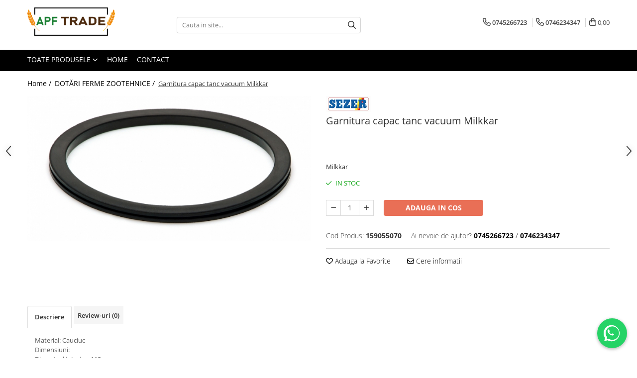

--- FILE ---
content_type: text/html; charset=UTF-8
request_url: https://www.apftrade.ro/dot%C4%83ri-ferme-zootehnice/garnitura-capac-tanc-vacuum-milkkar.html
body_size: 34870
content:
<!DOCTYPE html>

<html lang="ro-ro">

	<head>
		<meta charset="UTF-8">

		<script src="https://gomagcdn.ro/themes/fashion/js/lazysizes.min.js?v=10271338-4.247" async=""></script>

		<script>
			function g_js(callbk){typeof callbk === 'function' ? window.addEventListener("DOMContentLoaded", callbk, false) : false;}
		</script>

					<link rel="icon" sizes="48x48" href="https://gomagcdn.ro/domains2/apftrade.ro/files/favicon/favicon9968.png">
			<link rel="apple-touch-icon" sizes="180x180" href="https://gomagcdn.ro/domains2/apftrade.ro/files/favicon/favicon9968.png">
		
		<style>
			/*body.loading{overflow:hidden;}
			body.loading #wrapper{opacity: 0;visibility: hidden;}
			body #wrapper{opacity: 1;visibility: visible;transition:all .1s ease-out;}*/

			.main-header .main-menu{min-height:43px;}
			.-g-hide{visibility:hidden;opacity:0;}

					</style>
					<link rel="preconnect" href="https://fonts.googleapis.com" >
					<link rel="preconnect" href="https://fonts.gstatic.com" crossorigin>
		
		<link rel="preconnect" href="https://gomagcdn.ro"><link rel="dns-prefetch" href="https://fonts.googleapis.com" /><link rel="dns-prefetch" href="https://fonts.gstatic.com" /><link rel="dns-prefetch" href="https://www.facebook.com" /><link rel="dns-prefetch" href="https://www.googletagmanager.com" /><link rel="dns-prefetch" href="https://www.google-analytics.com" />

					<link rel="preload" as="image" href="https://gomagcdn.ro/domains2/apftrade.ro/files/product/large/garnitura-capac-tanc-vacuum-milkkar-840386.jpg"   >
					<link rel="preload" as="style" href="https://fonts.googleapis.com/css2?family=Urbanist:wght@400;500;600;700&display=swap" fetchpriority="high" onload="this.onload=null;this.rel='stylesheet'" crossorigin>
		
		<link rel="preload" href="https://gomagcdn.ro/themes/fashion/js/plugins.js?v=10271338-4.247" as="script">

		
					<link rel="preload" href="https://www.apftrade.ro/theme/default.js?v=41765440178" as="script">
				
		<link rel="preload" href="https://gomagcdn.ro/themes/fashion/js/dev.js?v=10271338-4.247" as="script">

					<noscript>
				<link rel="stylesheet" href="https://fonts.googleapis.com/css2?family=Urbanist:wght@400;500;600;700&display=swap">
			</noscript>
		
					<link rel="stylesheet" href="https://gomagcdn.ro/themes/fashion/css/main-min-v2.css?v=10271338-4.247-1" data-values='{"blockScripts": "1"}'>
		
					<link rel="stylesheet" href="https://www.apftrade.ro/theme/default.css?v=41765440178">
		
						<link rel="stylesheet" href="https://gomagcdn.ro/themes/fashion/css/dev-style.css?v=10271338-4.247-1">
		
		
		
		<link rel="alternate" hreflang="x-default" href="https://www.apftrade.ro/dotari-ferme-zootehnice/garnitura-capac-tanc-vacuum-milkkar.html">
							
		<meta name="expires" content="never">
		<meta name="revisit-after" content="1 days">
					<meta name="author" content="Gomag">
				<title>Garnitura capac tanc vacuum Milkkar</title>


					<meta name="robots" content="index,follow" />
						
		<meta name="description" content="Piesă pentru mulgătoare cu tanc vacuum 17L.
Cauciuc rezistent, alimentar. Origine Sezer.">
		<meta class="viewport" name="viewport" content="width=device-width, initial-scale=1.0, user-scalable=no">
							<meta property="og:description" content="Milkkar"/>
							<meta property="og:image" content="https://gomagcdn.ro/domains2/apftrade.ro/files/product/large/garnitura-capac-tanc-vacuum-milkkar-840386.jpg"/>
															<link rel="canonical" href="https://www.apftrade.ro/dotari-ferme-zootehnice/garnitura-capac-tanc-vacuum-milkkar.html" />
			<meta property="og:url" content="https://www.apftrade.ro/dotari-ferme-zootehnice/garnitura-capac-tanc-vacuum-milkkar.html"/>
						
		<meta name="distribution" content="Global">
		<meta name="owner" content="www.apftrade.ro">
		<meta name="publisher" content="www.apftrade.ro">
		<meta name="rating" content="General">
		<meta name="copyright" content="Copyright www.apftrade.ro 2026. All rights reserved">
		<link rel="search" href="https://www.apftrade.ro/opensearch.ro.xml" type="application/opensearchdescription+xml" title="Cautare"/>

		
							<script src="https://gomagcdn.ro/themes/fashion/js/jquery-2.1.4.min.js"></script>
			<script defer src="https://gomagcdn.ro/themes/fashion/js/jquery.autocomplete.js?v=20181023"></script>
			<script src="https://gomagcdn.ro/themes/fashion/js/gomag.config.js?v=10271338-4.247"></script>
			<script src="https://gomagcdn.ro/themes/fashion/js/gomag.js?v=10271338-4.247"></script>
		
													<script>
	(function(i,s,o,g,r,a,m){i['GoogleAnalyticsObject']=r;i[r]=i[r]||function(){
	(i[r].q=i[r].q||[]).push(arguments)},i[r].l=1*new Date();a=s.createElement(o),
	m=s.getElementsByTagName(o)[0];a.async=1;a.src=g;m.parentNode.insertBefore(a,m)
	})(window,document,'script','//www.google-analytics.com/analytics.js','ga');
	ga('create', 'UA-146938134-1', 'auto');  // Replace with your property ID.

	ga('require', 'ec');
</script>
<script>
	$.Gomag.bind('Product/Add/To/Cart/After/Listing', function gaProductAddToCartL(event, data){
		if(data.product !== undefined){

			var gaProduct = false;

			if(typeof(gaProducts) != 'undefined' && gaProducts[data.product.id] != undefined)
			{
				var gaProduct = gaProducts[data.product.id];
			}
			if(gaProduct == false)
			{
				gaProduct = {};
				gaProduct.id =  data.product.id ;
				gaProduct.name =  data.product.sku ;
				gaProduct.category = data.product.category;
				gaProduct.brand = data.product.brand;

				var variant = [];
				if(data.product.versions && data.product.versions != undefined && data.product.versions[data.product.id] != undefined && data.product.versions[data.product.id]['attributes'] != undefined && data.product.versions[data.product.id]['attributes'])
				{

					$.each(data.product.versions[data.product.id]['attributes'], function(i, v){
						variant.push(v.value);
					})
				}


				gaProduct.variant = variant.join(',');
			}

			gaProduct.price = data.product.price;
			gaProduct.quantity = data.product.productQuantity;

			ga('ec:addProduct', gaProduct);
			ga('ec:setAction', 'add');
			ga('send', 'event', 'UX', 'click', 'add to cart');     // Send data using an event.

			window.dataLayer = window.dataLayer || [];
			dataLayer.push({
				'event': 'addToCart',
				'ecommerce': {
					'add': {
					  'products': [gaProduct]
					}
				}
			});

        }
	})
	$.Gomag.bind('Product/Add/To/Cart/After/Details', function gaProductAddToCartD(event, data){

		if(data.product !== undefined){

			var gaProduct = false;
			if(
				typeof(gaProducts) != 'undefined'
				&&
				gaProducts[data.product.id] != undefined
			)
			{
				var gaProduct = gaProducts[data.product.id];
			}
			if(gaProduct == false)
			{

				gaProduct = {};
				gaProduct.id =  data.product.id ;
				gaProduct.name =   data.product.sku ;
				gaProduct.category = data.product.category;
				gaProduct.brand = data.product.brand;
				var variant = [];
				if(data.product.versions && data.product.versions != undefined && data.product.versions[data.product.id] != undefined && data.product.versions[data.product.id]['attributes'] != undefined && data.product.versions[data.product.id]['attributes'])
				{

					$.each(data.product.versions[data.product.id]['attributes'], function(i, v){
						variant.push(v.value);
					})
				}


				gaProduct.variant = variant.join(',');
				gaProduct.price = data.product.price;

			}
			gaProduct.quantity = data.product.productQuantity;

			ga('ec:addProduct', gaProduct);
			ga('ec:setAction', 'add');
			ga('send', 'event', 'UX', 'click', 'add to cart');     // Send data using an event.

			window.dataLayer = window.dataLayer || [];
			dataLayer.push({
			  'event': 'addToCart',
			  'ecommerce': {
				'add': {
				  'products': [gaProduct]
				}
			  }
			});
        }

	})
	 $.Gomag.bind('Product/Remove/From/Cart', function gaProductRemovedFromCart(event, data){
		var envData = $.Gomag.getEnvData();
		var products = envData.products;

		if(data.data.product !== undefined && products[data.data.product] !== undefined){


			var dataProduct = products[data.data.product];
			gaProduct = {};
			gaProduct.id =  dataProduct.id ;

			gaProduct.name =   dataProduct.sku ;
			gaProduct.category = dataProduct.category;
			gaProduct.brand = dataProduct.brand;
			gaProduct.price = dataProduct.price;

			var variant = [];
			if(dataProduct['version'] != undefined && dataProduct['version'])
			{

				$.each(dataProduct['version'], function(i, v){
					variant.push(v.value);
				})
			}


			gaProduct.variant = variant.join(',');
			gaProduct.quantity = data.data.quantity;
			ga('ec:addProduct', gaProduct);
			ga('ec:setAction', 'remove');
			ga('send', 'event', 'UX', 'click', 'remove from cart');
			window.dataLayer = window.dataLayer || [];
			dataLayer.push({
				  'event': 'removeFromCart',
				  'ecommerce': {
					'remove': {                               // 'remove' actionFieldObject measures.
					  'products': [gaProduct]
					}
				  }
				});
        }

	});

	 $.Gomag.bind('Cart/Quantity/Update', function gaCartQuantityUpdate(event, data){
		var envData = $.Gomag.getEnvData();
		var products = envData.products;
		if(!data.data.finalQuantity || !data.data.initialQuantity)
		{
			return false;
		}
		var dataProduct = products[data.data.product];
		gaProduct = {};
		gaProduct.id =  dataProduct.id ;
		gaProduct.name =   dataProduct.sku ;
		gaProduct.category = dataProduct.category;
		gaProduct.brand = dataProduct.brand;
		gaProduct.price = dataProduct.price;
		var variant = [];
		if(dataProduct['version'] != undefined && dataProduct['version'])
		{

			$.each(dataProduct['version'], function(i, v){
				variant.push(v.value);
			})
		}
		gaProduct.variant = variant.join(',');
		var type = 'addToCart';

		if(parseFloat(data.data.initialQuantity) > parseFloat(data.data.finalQuantity))
		{
			var quantity = parseFloat(data.data.initialQuantity) - parseFloat(data.data.finalQuantity);
			gaProduct.quantity = quantity;

			ga('ec:addProduct', gaProduct);
			ga('ec:setAction', 'remove');
			ga('send', 'event', 'UX', 'click', 'remove from cart');
			window.dataLayer = window.dataLayer || [];
			dataLayer.push({
				  'event': 'removeFromCart',
				  'ecommerce': {
					'remove': {                               // 'remove' actionFieldObject measures.
					  'products': [gaProduct]
					}
				  }
				});
		}
		else if(parseFloat(data.data.initialQuantity) < parseFloat(data.data.finalQuantity))
		{
			var quantity = parseFloat(data.data.finalQuantity) - parseFloat(data.data.initialQuantity);
			gaProduct.quantity = quantity;

			ga('ec:addProduct', gaProduct);
			ga('ec:setAction', 'add');
			ga('send', 'event', 'UX', 'click', 'add to cart');     // Send data using an event.

			window.dataLayer = window.dataLayer || [];
			dataLayer.push({
			  'event': 'addToCart',
			  'ecommerce': {
				'add': {
				  'products': [gaProduct]
				}
			  }
			});
		}

	});
$.Gomag.bind('Product/Box/Click', function enhancedAnalytics(queue){
		$.Gomag.asyncClickBlock(queue);
		if(
			typeof(gaProducts) != 'undefined'
			&&
			gaProducts[queue.data.product] != undefined
		)
		{
			var clickProduct = gaProducts[queue.data.product];
		}
		else
		{
			var clickProduct = {};
			var productId = queue.data.product;

			var envData = $.Gomag.getEnvData();
			var products = envData.products;

			if(products[productId] !== undefined){

				var dataProduct = products[productId];

				clickProduct.list = 'homepage';
				clickProduct.position = '0';
				clickProduct.name =  dataProduct.sku ;
				clickProduct.id = dataProduct.id;
				clickProduct.price = dataProduct.price;
				clickProduct.brand = dataProduct.brand;
				clickProduct.category = dataProduct.category;
				clickProduct.variant = '';
			}
		}
		window.dataLayer = window.dataLayer || [];

		dataLayer.push({
			'event': 'productClick',
			'ecommerce': {
			  'click': {
				'actionField': {'list': 'Search'},      // Optional list property.
				'products': [clickProduct]
			   }
			 },
			 'eventCallback': function() {
			   return false;
			 }
		  });

		ga('ec:addProduct', clickProduct);
		ga('ec:setAction', 'click', {list: 'Search'});

		  // Send click with an event, then send user to product page.
		  ga('send', 'event', 'UX', 'click', 'Results', {
			useBeacon: true,
			hitCallback: function() {
				$.Gomag.asyncClickComplete(queue);
			},
			hitCallbackFail: function()
			{
				$.Gomag.asyncClickComplete(queue);
			}
		  });
		setTimeout(function(){ $.Gomag.asyncClickComplete(queue);}, 200);
	});
</script>
<script>
function gmsc(name, value)
{
	if(value != undefined && value)
	{
		var expires = new Date();
		expires.setTime(expires.getTime() + parseInt(3600*24*1000*90));
		document.cookie = encodeURIComponent(name) + "=" + encodeURIComponent(value) + '; expires='+ expires.toUTCString() + "; path=/";
	}
}
let gmqs = window.location.search;
let gmup = new URLSearchParams(gmqs);
gmsc('g_sc', gmup.get('shop_campaign'));
gmsc('shop_utm_campaign', gmup.get('utm_campaign'));
gmsc('shop_utm_medium', gmup.get('utm_medium'));
gmsc('shop_utm_source', gmup.get('utm_source'));
</script><!-- Google Tag Manager -->
    <script>(function(w,d,s,l,i){w[l]=w[l]||[];w[l].push({'gtm.start':
    new Date().getTime(),event:'gtm.js'});var f=d.getElementsByTagName(s)[0],
    j=d.createElement(s),dl=l!='dataLayer'?'&l='+l:'';j.async=true;j.src=
    'https://www.googletagmanager.com/gtm.js?id='+i+dl;f.parentNode.insertBefore(j,f);
    })(window,document,'script','dataLayer','GTM-5WB45BXZ');</script>
    <!-- End Google Tag Manager --><script>
window.dataLayer = window.dataLayer || [];
window.gtag = window.gtag || function(){dataLayer.push(arguments);}
</script>					
		
	</head>

	<body class="" style="">

		<script >
			function _addCss(url, attribute, value, loaded){
				var _s = document.createElement('link');
				_s.rel = 'stylesheet';
				_s.href = url;
				_s.type = 'text/css';
				if(attribute)
				{
					_s.setAttribute(attribute, value)
				}
				if(loaded){
					_s.onload = function(){
						var dom = document.getElementsByTagName('body')[0];
						//dom.classList.remove('loading');
					}
				}
				var _st = document.getElementsByTagName('link')[0];
				_st.parentNode.insertBefore(_s, _st);
			}
			//_addCss('https://fonts.googleapis.com/css2?family=Open+Sans:ital,wght@0,300;0,400;0,600;0,700;1,300;1,400&display=swap');
			_addCss('https://gomagcdn.ro/themes/_fonts/Open-Sans.css');

		</script>
		<script>
				/*setTimeout(
				  function()
				  {
				   document.getElementsByTagName('body')[0].classList.remove('loading');
				  }, 1000);*/
		</script>
							
		
		<div id="wrapper">
			<!-- BLOCK:51fd94c915eb33df09793f65a8d4ea4b start -->
<div id="_cartSummary" class="hide"></div>

<script >
	$(document).ready(function() {

		$(document).on('keypress', '.-g-input-loader', function(){
			$(this).addClass('-g-input-loading');
		})

		$.Gomag.bind('Product/Add/To/Cart/After', function(eventResponse, properties)
		{
									var data = JSON.parse(properties.data);
			$('.q-cart').html(data.quantity);
			if(parseFloat(data.quantity) > 0)
			{
				$('.q-cart').removeClass('hide');
			}
			else
			{
				$('.q-cart').addClass('hide');
			}
			$('.cartPrice').html(data.subtotal + ' ' + data.currency);
			$('.cartProductCount').html(data.quantity);


		})
		$('#_cartSummary').on('updateCart', function(event, cart) {
			var t = $(this);

			$.get('https://www.apftrade.ro/cart-update', {
				cart: cart
			}, function(data) {

				$('.q-cart').html(data.quantity);
				if(parseFloat(data.quantity) > 0)
				{
					$('.q-cart').removeClass('hide');
				}
				else
				{
					$('.q-cart').addClass('hide');
				}
				$('.cartPrice').html(data.subtotal + ' ' + data.currency);
				$('.cartProductCount').html(data.quantity);
			}, 'json');
			window.ga = window.ga || function() {
				(ga.q = ga.q || []).push(arguments)
			};
			ga('send', 'event', 'Buton', 'Click', 'Adauga_Cos');
		});

		if(window.gtag_report_conversion) {
			$(document).on("click", 'li.phone-m', function() {
				var phoneNo = $('li.phone-m').children( "a").attr('href');
				gtag_report_conversion(phoneNo);
			});

		}

	});
</script>


	<div class="cart-dd cart-side _cartShow cart-closed"></div>

<header class="main-header container-bg clearfix" data-block="headerBlock">
	<div class="discount-tape container-h full -g-hide" id="_gomagHellobar"></div>

		
	<div class="top-head-bg container-h full">

		<div class="top-head container-h">
			<div class="row">
				<div class="col-md-3 col-sm-3 col-xs-5 logo-h">
					
	<a href="https://www.apftrade.ro" id="logo" data-pageId="2">
		<img src="https://gomagcdn.ro/domains2/apftrade.ro/files/company/12345asset-3-3x2971.png" fetchpriority="high" class="img-responsive" alt="APF TRADE" title="APF TRADE" width="200" height="50" style="width:auto;">
	</a>
				</div>
				<div class="col-md-4 col-sm-4 col-xs-7 main search-form-box">
					
<form name="search-form" class="search-form" action="https://www.apftrade.ro/produse" id="_searchFormMainHeader">

	<input id="_autocompleteSearchMainHeader" name="c" class="input-placeholder -g-input-loader" type="text" placeholder="Cauta in site..." aria-label="Search"  value="">
	<button id="_doSearch" class="search-button" aria-hidden="true">
		<i class="fa fa-search" aria-hidden="true"></i>
	</button>

				<script >
			$(document).ready(function() {

				$('#_autocompleteSearchMainHeader').autocomplete({
					serviceUrl: 'https://www.apftrade.ro/autocomplete',
					minChars: 2,
					deferRequestBy: 700,
					appendTo: '#_searchFormMainHeader',
					width: parseInt($('#_doSearch').offset().left) - parseInt($('#_autocompleteSearchMainHeader').offset().left),
					formatResult: function(suggestion, currentValue) {
						return suggestion.value;
					},
					onSelect: function(suggestion) {
						$(this).val(suggestion.data);
					},
					onSearchComplete: function(suggestion) {
						$(this).removeClass('-g-input-loading');
					}
				});
				$(document).on('click', '#_doSearch', function(e){
					e.preventDefault();
					if($('#_autocompleteSearchMainHeader').val() != '')
					{
						$('#_searchFormMainHeader').submit();
					}
				})
			});
		</script>
	

</form>
				</div>
				<div class="col-md-5 col-sm-5 acount-section">
					
<ul>
	<li class="search-m hide">
		<a href="#" class="-g-no-url" aria-label="Cauta in site..." data-pageId="">
			<i class="fa fa-search search-open" aria-hidden="true"></i>
			<i style="display:none" class="fa fa-times search-close" aria-hidden="true"></i>
		</a>
	</li>
	<li class="-g-user-icon -g-user-icon-empty">
			
	</li>
	
				<li class="contact-header">
			<a href="tel:0745266723" aria-label="Contacteaza-ne" data-pageId="3">
				<i class="fa fa-phone" aria-hidden="true"></i>
									<span class="count-phone">1</span>
								<span>0745266723</span>
			</a>
		</li>
				<li class="contact-header -g-contact-phone2">
			<a href="tel:0746234347" aria-label="Contacteaza-ne" data-pageId="3">
				<i class="fa fa-phone" aria-hidden="true"></i>
				<span class="count-phone">2</span>
				<span>0746234347</span>
			</a>
		</li>
		<li class="wishlist-header hide">
		<a href="https://www.apftrade.ro/wishlist" aria-label="Wishlist" data-pageId="28">
			<span class="-g-wishlist-product-count -g-hide"></span>
			<i class="fa fa-heart-o" aria-hidden="true"></i>
			<span class="">Favorite</span>
		</a>
	</li>
	<li class="cart-header-btn cart">
		<a class="cart-drop _showCartHeader" href="https://www.apftrade.ro/cos-de-cumparaturi" aria-label="Cos de cumparaturi">
			<span class="q-cart hide">0</span>
			<i class="fa fa-shopping-bag" aria-hidden="true"></i>
			<span class="count cartPrice">0,00
				
			</span>
		</a>
			</li>

	</ul>

	<script>
		$(document).ready(function() {
			//Cart
							$.Gomag.bind('Product/Add/To/Cart/Validate', function(){
					if($('#-g-cart-dropdown').length)
					{
						$('.close-side-cart').click();
						$('#-g-cart-dropdown').remove();
					}
				})
				$(document).on('click', '.cart', function(e){
					e.preventDefault();
					$.Gomag.showCartSummary('div._cartShow');
					if($('.cart-side').length){
						$('.menu-wrapper').addClass('cart_side_opened');
					}
				});
				$(document).on('click', '.close-side-cart', function(){
					$.Gomag.hideCartSummary('div._cartShow');
					$('div._cartShow').removeClass('cart-open');
					if($('.cart-side').length){
						$('.menu-wrapper').removeClass('cart_side_opened');
					}
					$.Gomag.getUserAjaxData();
				});
						$(document).on('click', '.dropdown-toggle', function() {
				window.location = $(this).attr('href');
			})
		})
	</script>

				</div>
			</div>
		</div>
	</div>


<div id="navigation">
	<nav id="main-menu" class="main-menu container-h full clearfix">
		<a href="#" class="menu-trg -g-no-url" title="Produse">
			<span>&nbsp;</span>
		</a>
		
<div class="container-h nav-menu-hh clearfix">

	<!-- BASE MENU -->
	<ul class="
			nav-menu base-menu
			
			
		">

		<li class="all-product-button menu-drop">
			<a class="" href="#mm-2">Toate Produsele <i class="fa fa-angle-down"></i></a>
			<div class="menu-dd">
				

	<ul class="FH">
			
		<li class="ifDrop __GomagMM ">
							<a
					href="https://www.apftrade.ro/dotari-ferme-zootehnice"
					class="  "
					rel="  "
					
					title="DOTĂRI FERME ZOOTEHNICE"
					data-Gomag=''
					data-block-name="mainMenuD0"
					data-pageId= "80"
					data-block="mainMenuD">
											<span class="list">DOTĂRI FERME ZOOTEHNICE</span>
						<i class="fa fa-angle-right"></i>
				</a>

										<ul class="drop-list clearfix w100">
																																						<li class="fl">
										<div class="col">
											<p class="title">
												<a
												href="https://www.apftrade.ro/roboti-ferma-zootehnica"
												class="title    "
												rel="  "
												
												title="Roboti fermă zootehnică"
												data-Gomag=''
												data-block-name="mainMenuD1"
												data-block="mainMenuD"
												data-pageId= "80"
												>
																										Roboti fermă zootehnică
												</a>
											</p>
																						
										</div>
									</li>
																																<li class="fl">
										<div class="col">
											<p class="title">
												<a
												href="https://www.apftrade.ro/modernizari-ferme-zootehnice-interpuls"
												class="title    "
												rel="  "
												
												title="Modernizări ferme zootehnice - INTERPULS"
												data-Gomag=''
												data-block-name="mainMenuD1"
												data-block="mainMenuD"
												data-pageId= "80"
												>
																										Modernizări ferme zootehnice - INTERPULS
												</a>
											</p>
																						
										</div>
									</li>
																																<li class="fl">
										<div class="col">
											<p class="title">
												<a
												href="https://www.apftrade.ro/instalatii-de-muls-vaci"
												class="title    "
												rel="  "
												
												title="Instalații de muls vaci"
												data-Gomag=''
												data-block-name="mainMenuD1"
												data-block="mainMenuD"
												data-pageId= "80"
												>
																										Instalații de muls vaci
												</a>
											</p>
																																															<a
														href="https://www.apftrade.ro/aparate-de-muls"
														rel="  "
														
														title="Aparate de muls"
														class="    "
														data-Gomag=''
														data-block-name="mainMenuD2"
														data-block="mainMenuD"
														data-pageId=""
													>
																												<i class="fa fa-angle-right"></i>
														<span>Aparate de muls</span>
													</a>
																									<a
														href="https://www.apftrade.ro/muls-la-bidon-vaci-bivolițe"
														rel="  "
														
														title="Muls la bidon - vaci - bivolițe"
														class="    "
														data-Gomag=''
														data-block-name="mainMenuD2"
														data-block="mainMenuD"
														data-pageId=""
													>
																												<i class="fa fa-angle-right"></i>
														<span>Muls la bidon - vaci - bivolițe</span>
													</a>
																									<a
														href="https://www.apftrade.ro/muls-la-conductă"
														rel="  "
														
														title="Muls la conductă"
														class="    "
														data-Gomag=''
														data-block-name="mainMenuD2"
														data-block="mainMenuD"
														data-pageId=""
													>
																												<i class="fa fa-angle-right"></i>
														<span>Muls la conductă</span>
													</a>
																									<a
														href="https://www.apftrade.ro/săli-de-muls"
														rel="  "
														
														title="Săli de muls"
														class="    "
														data-Gomag=''
														data-block-name="mainMenuD2"
														data-block="mainMenuD"
														data-pageId=""
													>
																												<i class="fa fa-angle-right"></i>
														<span>Săli de muls</span>
													</a>
																							
										</div>
									</li>
																																<li class="fl">
										<div class="col">
											<p class="title">
												<a
												href="https://www.apftrade.ro/instalatii-de-muls-oi-capre"
												class="title    "
												rel="  "
												
												title="Instalatii de muls oi/capre"
												data-Gomag=''
												data-block-name="mainMenuD1"
												data-block="mainMenuD"
												data-pageId= "80"
												>
																										Instalatii de muls oi/capre
												</a>
											</p>
																																															<a
														href="https://www.apftrade.ro/aparate-de-muls-oi-capre"
														rel="  "
														
														title="Aparate de muls oi-capre"
														class="    "
														data-Gomag=''
														data-block-name="mainMenuD2"
														data-block="mainMenuD"
														data-pageId=""
													>
																												<i class="fa fa-angle-right"></i>
														<span>Aparate de muls oi-capre</span>
													</a>
																									<a
														href="https://www.apftrade.ro/muls-la-bidon-oi-capre"
														rel="  "
														
														title="Muls la bidon - oi - capre"
														class="    "
														data-Gomag=''
														data-block-name="mainMenuD2"
														data-block="mainMenuD"
														data-pageId=""
													>
																												<i class="fa fa-angle-right"></i>
														<span>Muls la bidon - oi - capre</span>
													</a>
																									<a
														href="https://www.apftrade.ro/standuri-blocare-si-hranire"
														rel="  "
														
														title="Standuri Blocare si Hranire"
														class="    "
														data-Gomag=''
														data-block-name="mainMenuD2"
														data-block="mainMenuD"
														data-pageId=""
													>
																												<i class="fa fa-angle-right"></i>
														<span>Standuri Blocare si Hranire</span>
													</a>
																									<a
														href="https://www.apftrade.ro/săli-de-muls-sisteme"
														rel="  "
														
														title="Săli de muls (sisteme)"
														class="    "
														data-Gomag=''
														data-block-name="mainMenuD2"
														data-block="mainMenuD"
														data-pageId=""
													>
																												<i class="fa fa-angle-right"></i>
														<span>Săli de muls (sisteme)</span>
													</a>
																							
										</div>
									</li>
																																<li class="fl">
										<div class="col">
											<p class="title">
												<a
												href="https://www.apftrade.ro/instalatii-de-muls-magarite-bivolite"
												class="title    "
												rel="  "
												
												title="Instalații de muls măgărițe, bivolițe"
												data-Gomag=''
												data-block-name="mainMenuD1"
												data-block="mainMenuD"
												data-pageId= "80"
												>
																										Instalații de muls măgărițe, bivolițe
												</a>
											</p>
																						
										</div>
									</li>
																																<li class="fl">
										<div class="col">
											<p class="title">
												<a
												href="https://www.apftrade.ro/piese-de-schimb-muls"
												class="title    "
												rel="  "
												
												title="Piese de schimb muls"
												data-Gomag=''
												data-block-name="mainMenuD1"
												data-block="mainMenuD"
												data-pageId= "80"
												>
																										Piese de schimb muls
												</a>
											</p>
																																															<a
														href="https://www.apftrade.ro/pompa-vacuum"
														rel="  "
														
														title="Pompa vacuum"
														class="    "
														data-Gomag=''
														data-block-name="mainMenuD2"
														data-block="mainMenuD"
														data-pageId=""
													>
																												<i class="fa fa-angle-right"></i>
														<span>Pompa vacuum</span>
													</a>
																									<a
														href="https://www.apftrade.ro/pulsator"
														rel="  "
														
														title="Pulsator"
														class="    "
														data-Gomag=''
														data-block-name="mainMenuD2"
														data-block="mainMenuD"
														data-pageId=""
													>
																												<i class="fa fa-angle-right"></i>
														<span>Pulsator</span>
													</a>
																									<a
														href="https://www.apftrade.ro/bidon"
														rel="  "
														
														title="Bidon"
														class="    "
														data-Gomag=''
														data-block-name="mainMenuD2"
														data-block="mainMenuD"
														data-pageId=""
													>
																												<i class="fa fa-angle-right"></i>
														<span>Bidon</span>
													</a>
																									<a
														href="https://www.apftrade.ro/unitate-de-muls"
														rel="  "
														
														title="Unitate de muls"
														class="    "
														data-Gomag=''
														data-block-name="mainMenuD2"
														data-block="mainMenuD"
														data-pageId=""
													>
																												<i class="fa fa-angle-right"></i>
														<span>Unitate de muls</span>
													</a>
																									<a
														href="https://www.apftrade.ro/tanc-vacuum"
														rel="  "
														
														title="Tanc vacuum"
														class="    "
														data-Gomag=''
														data-block-name="mainMenuD2"
														data-block="mainMenuD"
														data-pageId=""
													>
																												<i class="fa fa-angle-right"></i>
														<span>Tanc vacuum</span>
													</a>
																									<a
														href="https://www.apftrade.ro/șasiu-furtune-piese"
														rel="  "
														
														title="Șasiu (furtune, piese)"
														class="    "
														data-Gomag=''
														data-block-name="mainMenuD2"
														data-block="mainMenuD"
														data-pageId=""
													>
																												<i class="fa fa-angle-right"></i>
														<span>Șasiu (furtune, piese)</span>
													</a>
																									<a
														href="https://www.apftrade.ro/seria-milkkar"
														rel="  "
														
														title="Seria MILKKAR"
														class="    "
														data-Gomag=''
														data-block-name="mainMenuD2"
														data-block="mainMenuD"
														data-pageId=""
													>
																												<i class="fa fa-angle-right"></i>
														<span>Seria MILKKAR</span>
													</a>
																									<a
														href="https://www.apftrade.ro/serie-impls"
														rel="  "
														
														title="Serie IMPLS"
														class="    "
														data-Gomag=''
														data-block-name="mainMenuD2"
														data-block="mainMenuD"
														data-pageId=""
													>
																												<i class="fa fa-angle-right"></i>
														<span>Serie IMPLS</span>
													</a>
																									<a
														href="https://www.apftrade.ro/serie-pls"
														rel="  "
														
														title="Serie PLS"
														class="    "
														data-Gomag=''
														data-block-name="mainMenuD2"
														data-block="mainMenuD"
														data-pageId=""
													>
																												<i class="fa fa-angle-right"></i>
														<span>Serie PLS</span>
													</a>
																									<a
														href="https://www.apftrade.ro/serie-muls-la-bidon"
														rel="  "
														
														title="Serie Muls la Bidon"
														class="    "
														data-Gomag=''
														data-block-name="mainMenuD2"
														data-block="mainMenuD"
														data-pageId=""
													>
																												<i class="fa fa-angle-right"></i>
														<span>Serie Muls la Bidon</span>
													</a>
																									<a
														href="https://www.apftrade.ro/serie-muls-la-conductă"
														rel="  "
														
														title="Serie Muls la Conductă"
														class="    "
														data-Gomag=''
														data-block-name="mainMenuD2"
														data-block="mainMenuD"
														data-pageId=""
													>
																												<i class="fa fa-angle-right"></i>
														<span>Serie Muls la Conductă</span>
													</a>
																									<a
														href="https://www.apftrade.ro/serie-săli-de-muls-sisteme"
														rel="  "
														
														title="Serie Săli de Muls - sisteme"
														class="    "
														data-Gomag=''
														data-block-name="mainMenuD2"
														data-block="mainMenuD"
														data-pageId=""
													>
																												<i class="fa fa-angle-right"></i>
														<span>Serie Săli de Muls - sisteme</span>
													</a>
																							
										</div>
									</li>
																																<li class="fl">
										<div class="col">
											<p class="title">
												<a
												href="https://www.apftrade.ro/echipare-grajd"
												class="title    "
												rel="  "
												
												title="Echipare grajd"
												data-Gomag=''
												data-block-name="mainMenuD1"
												data-block="mainMenuD"
												data-pageId= "80"
												>
																										Echipare grajd
												</a>
											</p>
																																															<a
														href="https://www.apftrade.ro/adăpători"
														rel="  "
														
														title="Adăpători"
														class="    "
														data-Gomag=''
														data-block-name="mainMenuD2"
														data-block="mainMenuD"
														data-pageId=""
													>
																												<i class="fa fa-angle-right"></i>
														<span>Adăpători</span>
													</a>
																									<a
														href="https://www.apftrade.ro/diverse"
														rel="  "
														
														title="Diverse"
														class="    "
														data-Gomag=''
														data-block-name="mainMenuD2"
														data-block="mainMenuD"
														data-pageId=""
													>
																												<i class="fa fa-angle-right"></i>
														<span>Diverse</span>
													</a>
																									<a
														href="https://www.apftrade.ro/fronturi-furajare"
														rel="  "
														
														title="Fronturi furajare"
														class="    "
														data-Gomag=''
														data-block-name="mainMenuD2"
														data-block="mainMenuD"
														data-pageId=""
													>
																												<i class="fa fa-angle-right"></i>
														<span>Fronturi furajare</span>
													</a>
																							
										</div>
									</li>
																																<li class="fl">
										<div class="col">
											<p class="title">
												<a
												href="https://www.apftrade.ro/managementul-dejectiilor"
												class="title    "
												rel="  "
												
												title="Managementul Dejecțiilor"
												data-Gomag=''
												data-block-name="mainMenuD1"
												data-block="mainMenuD"
												data-pageId= "80"
												>
																										Managementul Dejecțiilor
												</a>
											</p>
																																															<a
														href="https://www.apftrade.ro/plug-raclor-dejecții"
														rel="  "
														
														title="Plug raclor dejecții"
														class="    "
														data-Gomag=''
														data-block-name="mainMenuD2"
														data-block="mainMenuD"
														data-pageId=""
													>
																												<i class="fa fa-angle-right"></i>
														<span>Plug raclor dejecții</span>
													</a>
																									<a
														href="https://www.apftrade.ro/mașini-curățare-dejecții"
														rel="  "
														
														title="Împrăștiere dejecții"
														class="    "
														data-Gomag=''
														data-block-name="mainMenuD2"
														data-block="mainMenuD"
														data-pageId=""
													>
																												<i class="fa fa-angle-right"></i>
														<span>Împrăștiere dejecții</span>
													</a>
																							
										</div>
									</li>
																																<li class="fl">
										<div class="col">
											<p class="title">
												<a
												href="https://www.apftrade.ro/confort-si-ingrijire-animale"
												class="title    "
												rel="  "
												
												title="Confort și îngrijire animale"
												data-Gomag=''
												data-block-name="mainMenuD1"
												data-block="mainMenuD"
												data-pageId= "80"
												>
																										Confort și îngrijire animale
												</a>
											</p>
																																															<a
														href="https://www.apftrade.ro/perie-scărpinare"
														rel="  "
														
														title="Perie scărpinare"
														class="    "
														data-Gomag=''
														data-block-name="mainMenuD2"
														data-block="mainMenuD"
														data-pageId=""
													>
																												<i class="fa fa-angle-right"></i>
														<span>Perie scărpinare</span>
													</a>
																									<a
														href="https://www.apftrade.ro/cușete-odihnă"
														rel="  "
														
														title="Cușete odihnă"
														class="    "
														data-Gomag=''
														data-block-name="mainMenuD2"
														data-block="mainMenuD"
														data-pageId=""
													>
																												<i class="fa fa-angle-right"></i>
														<span>Cușete odihnă</span>
													</a>
																									<a
														href="https://www.apftrade.ro/stand-contentie-bovine"
														rel="  "
														
														title="Stand contentie bovine"
														class="    "
														data-Gomag=''
														data-block-name="mainMenuD2"
														data-block="mainMenuD"
														data-pageId=""
													>
																												<i class="fa fa-angle-right"></i>
														<span>Stand contentie bovine</span>
													</a>
																									<a
														href="https://www.apftrade.ro/ventilatoare"
														rel="  "
														
														title="Ventilatoare"
														class="    "
														data-Gomag=''
														data-block-name="mainMenuD2"
														data-block="mainMenuD"
														data-pageId=""
													>
																												<i class="fa fa-angle-right"></i>
														<span>Ventilatoare</span>
													</a>
																									<a
														href="https://www.apftrade.ro/îngrijire-viței-iezi-miei"
														rel="  "
														
														title="Îngrijire viței, iezi, miei"
														class="    "
														data-Gomag=''
														data-block-name="mainMenuD2"
														data-block="mainMenuD"
														data-pageId=""
													>
																												<i class="fa fa-angle-right"></i>
														<span>Îngrijire viței, iezi, miei</span>
													</a>
																							
										</div>
									</li>
																																<li class="fl">
										<div class="col">
											<p class="title">
												<a
												href="https://www.apftrade.ro/igiena-mulsului"
												class="title    "
												rel="  "
												
												title="Igiena mulsului"
												data-Gomag=''
												data-block-name="mainMenuD1"
												data-block="mainMenuD"
												data-pageId= "80"
												>
																										Igiena mulsului
												</a>
											</p>
																						
										</div>
									</li>
																																<li class="fl">
										<div class="col">
											<p class="title">
												<a
												href="https://www.apftrade.ro/oferte-zootech"
												class="title    "
												rel="  "
												
												title="OFERTE ZOOTECH!"
												data-Gomag=''
												data-block-name="mainMenuD1"
												data-block="mainMenuD"
												data-pageId= "80"
												>
																										OFERTE ZOOTECH!
												</a>
											</p>
																						
										</div>
									</li>
																													</ul>
									
		</li>
		
		<li class="ifDrop __GomagMM ">
							<a
					href="https://www.apftrade.ro/utilaje-prelucrare-lapte"
					class="  "
					rel="  "
					
					title="UTILAJE PRELUCRARE LAPTE"
					data-Gomag=''
					data-block-name="mainMenuD0"
					data-pageId= "80"
					data-block="mainMenuD">
											<span class="list">UTILAJE PRELUCRARE LAPTE</span>
						<i class="fa fa-angle-right"></i>
				</a>

										<ul class="drop-list clearfix w100">
																																						<li class="fl">
										<div class="col">
											<p class="title">
												<a
												href="https://www.apftrade.ro/linii-productie-branzeturi"
												class="title    "
												rel="  "
												
												title="Linii productie branzeturi"
												data-Gomag=''
												data-block-name="mainMenuD1"
												data-block="mainMenuD"
												data-pageId= "80"
												>
																										Linii productie branzeturi
												</a>
											</p>
																						
										</div>
									</li>
																																<li class="fl">
										<div class="col">
											<p class="title">
												<a
												href="https://www.apftrade.ro/oferte-pentru-programul-start-up-nation-2025"
												class="title    "
												rel="  "
												
												title="Oferte pentru Programul Start Up Nation 2025"
												data-Gomag=''
												data-block-name="mainMenuD1"
												data-block="mainMenuD"
												data-pageId= "80"
												>
																										Oferte pentru Programul Start Up Nation 2025
												</a>
											</p>
																						
										</div>
									</li>
																																<li class="fl">
										<div class="col">
											<p class="title">
												<a
												href="https://www.apftrade.ro/linii-prelucrare-lapte-in-container-snk"
												class="title    "
												rel="  "
												
												title="Linii prelucrare lapte in container SNK"
												data-Gomag=''
												data-block-name="mainMenuD1"
												data-block="mainMenuD"
												data-pageId= "80"
												>
																										Linii prelucrare lapte in container SNK
												</a>
											</p>
																						
										</div>
									</li>
																																<li class="fl">
										<div class="col">
											<p class="title">
												<a
												href="https://www.apftrade.ro/oferte-speciale"
												class="title    "
												rel="  "
												
												title="OFERTE SPECIALE!"
												data-Gomag=''
												data-block-name="mainMenuD1"
												data-block="mainMenuD"
												data-pageId= "80"
												>
																										OFERTE SPECIALE!
												</a>
											</p>
																						
										</div>
									</li>
																																<li class="fl">
										<div class="col">
											<p class="title">
												<a
												href="https://www.apftrade.ro/vane-brânzeturi"
												class="title    "
												rel="  "
												
												title="Vane Brânzeturi"
												data-Gomag=''
												data-block-name="mainMenuD1"
												data-block="mainMenuD"
												data-pageId= "80"
												>
																										Vane Brânzeturi
												</a>
											</p>
																																															<a
														href="https://www.apftrade.ro/apă-fierbinte-skh-hw"
														rel="  "
														
														title="Apă fierbinte (SKH HW)"
														class="    "
														data-Gomag=''
														data-block-name="mainMenuD2"
														data-block="mainMenuD"
														data-pageId=""
													>
																												<i class="fa fa-angle-right"></i>
														<span>Apă fierbinte (SKH HW)</span>
													</a>
																									<a
														href="https://www.apftrade.ro/electrice-skm-skh-el"
														rel="  "
														
														title="Electrice (SKM, SKH EL)"
														class="    "
														data-Gomag=''
														data-block-name="mainMenuD2"
														data-block="mainMenuD"
														data-pageId=""
													>
																												<i class="fa fa-angle-right"></i>
														<span>Electrice (SKM, SKH EL)</span>
													</a>
																									<a
														href="https://www.apftrade.ro/electrice-apă-fierbinte-skh-ew"
														rel="  "
														
														title="Electrice+Apă fierbinte (SKH EW)"
														class="    "
														data-Gomag=''
														data-block-name="mainMenuD2"
														data-block="mainMenuD"
														data-pageId=""
													>
																												<i class="fa fa-angle-right"></i>
														<span>Electrice+Apă fierbinte (SKH EW)</span>
													</a>
																									<a
														href="https://www.apftrade.ro/gaz-skg"
														rel="  "
														
														title="Gaz (SKG)"
														class="    "
														data-Gomag=''
														data-block-name="mainMenuD2"
														data-block="mainMenuD"
														data-pageId=""
													>
																												<i class="fa fa-angle-right"></i>
														<span>Gaz (SKG)</span>
													</a>
																							
										</div>
									</li>
																																<li class="fl">
										<div class="col">
											<p class="title">
												<a
												href="https://www.apftrade.ro/pasteurizatoare"
												class="title    "
												rel="  "
												
												title="PASTEURIZATOARE"
												data-Gomag=''
												data-block-name="mainMenuD1"
												data-block="mainMenuD"
												data-pageId= "80"
												>
																										PASTEURIZATOARE
												</a>
											</p>
																																															<a
														href="https://www.apftrade.ro/apă-fierbinte-p-hw"
														rel="  "
														
														title="Apă fierbinte (P, HW)"
														class="    "
														data-Gomag=''
														data-block-name="mainMenuD2"
														data-block="mainMenuD"
														data-pageId=""
													>
																												<i class="fa fa-angle-right"></i>
														<span>Apă fierbinte (P, HW)</span>
													</a>
																									<a
														href="https://www.apftrade.ro/electrice-p-el"
														rel="  "
														
														title="Electrice (P, EL)"
														class="    "
														data-Gomag=''
														data-block-name="mainMenuD2"
														data-block="mainMenuD"
														data-pageId=""
													>
																												<i class="fa fa-angle-right"></i>
														<span>Electrice (P, EL)</span>
													</a>
																									<a
														href="https://www.apftrade.ro/electrice-apă-fierbinte-p-ew"
														rel="  "
														
														title="Electrice+Apă fierbinte (P, EW)"
														class="    "
														data-Gomag=''
														data-block-name="mainMenuD2"
														data-block="mainMenuD"
														data-pageId=""
													>
																												<i class="fa fa-angle-right"></i>
														<span>Electrice+Apă fierbinte (P, EW)</span>
													</a>
																							
										</div>
									</li>
																																<li class="fl">
										<div class="col">
											<p class="title">
												<a
												href="https://www.apftrade.ro/separatoare-smântână-unt"
												class="title    "
												rel="  "
												
												title="Separatoare smântână, unt"
												data-Gomag=''
												data-block-name="mainMenuD1"
												data-block="mainMenuD"
												data-pageId= "80"
												>
																										Separatoare smântână, unt
												</a>
											</p>
																						
										</div>
									</li>
																																<li class="fl">
										<div class="col">
											<p class="title">
												<a
												href="https://www.apftrade.ro/analizoare-lapte"
												class="title    "
												rel="  "
												
												title="Analizoare lapte"
												data-Gomag=''
												data-block-name="mainMenuD1"
												data-block="mainMenuD"
												data-pageId= "80"
												>
																										Analizoare lapte
												</a>
											</p>
																						
										</div>
									</li>
																																<li class="fl">
										<div class="col">
											<p class="title">
												<a
												href="https://www.apftrade.ro/accesorii-prelucrare-lapte-69"
												class="title    "
												rel="  "
												
												title="Accesorii Prelucrare lapte"
												data-Gomag=''
												data-block-name="mainMenuD1"
												data-block="mainMenuD"
												data-pageId= "80"
												>
																										Accesorii Prelucrare lapte
												</a>
											</p>
																						
										</div>
									</li>
																																<li class="fl">
										<div class="col">
											<p class="title">
												<a
												href="https://www.apftrade.ro/tancuri-răcire-lapte"
												class="title    "
												rel="  "
												
												title="Tancuri răcire lapte"
												data-Gomag=''
												data-block-name="mainMenuD1"
												data-block="mainMenuD"
												data-pageId= "80"
												>
																										Tancuri răcire lapte
												</a>
											</p>
																						
										</div>
									</li>
																																<li class="fl">
										<div class="col">
											<p class="title">
												<a
												href="https://www.apftrade.ro/instalatii-de-îmbuteliere-ambalare-produse-lactate"
												class="title    "
												rel="  "
												
												title="Instalatii de îmbuteliere/ambalare produse lactate"
												data-Gomag=''
												data-block-name="mainMenuD1"
												data-block="mainMenuD"
												data-pageId= "80"
												>
																										Instalatii de îmbuteliere/ambalare produse lactate
												</a>
											</p>
																						
										</div>
									</li>
																																<li class="fl">
										<div class="col">
											<p class="title">
												<a
												href="https://www.apftrade.ro/bidoane-transport-cisterne"
												class="title    "
												rel="  "
												
												title="Bidoane transport, cisterne"
												data-Gomag=''
												data-block-name="mainMenuD1"
												data-block="mainMenuD"
												data-pageId= "80"
												>
																										Bidoane transport, cisterne
												</a>
											</p>
																																															<a
														href="https://www.apftrade.ro/aluminiu"
														rel="  "
														
														title="Aluminiu"
														class="    "
														data-Gomag=''
														data-block-name="mainMenuD2"
														data-block="mainMenuD"
														data-pageId=""
													>
																												<i class="fa fa-angle-right"></i>
														<span>Aluminiu</span>
													</a>
																									<a
														href="https://www.apftrade.ro/cisterne"
														rel="  "
														
														title="Cisterne"
														class="    "
														data-Gomag=''
														data-block-name="mainMenuD2"
														data-block="mainMenuD"
														data-pageId=""
													>
																												<i class="fa fa-angle-right"></i>
														<span>Cisterne</span>
													</a>
																									<a
														href="https://www.apftrade.ro/inox-cu-capac-etanș"
														rel="  "
														
														title="Inox, cu capac etanș"
														class="    "
														data-Gomag=''
														data-block-name="mainMenuD2"
														data-block="mainMenuD"
														data-pageId=""
													>
																												<i class="fa fa-angle-right"></i>
														<span>Inox, cu capac etanș</span>
													</a>
																									<a
														href="https://www.apftrade.ro/inox-fără-capac"
														rel="  "
														
														title="Inox, fără capac"
														class="    "
														data-Gomag=''
														data-block-name="mainMenuD2"
														data-block="mainMenuD"
														data-pageId=""
													>
																												<i class="fa fa-angle-right"></i>
														<span>Inox, fără capac</span>
													</a>
																									<a
														href="https://www.apftrade.ro/masură-lapte-altele"
														rel="  "
														
														title="Masură lapte, altele"
														class="    "
														data-Gomag=''
														data-block-name="mainMenuD2"
														data-block="mainMenuD"
														data-pageId=""
													>
																												<i class="fa fa-angle-right"></i>
														<span>Masură lapte, altele</span>
													</a>
																							
										</div>
									</li>
																																<li class="fl">
										<div class="col">
											<p class="title">
												<a
												href="https://www.apftrade.ro/forme-brânză-cașcaval"
												class="title    "
												rel="  "
												
												title="Forme brânză, cașcaval"
												data-Gomag=''
												data-block-name="mainMenuD1"
												data-block="mainMenuD"
												data-pageId= "80"
												>
																										Forme brânză, cașcaval
												</a>
											</p>
																						
										</div>
									</li>
																													</ul>
									
		</li>
		
		<li class="ifDrop __GomagMM ">
							<a
					href="https://www.apftrade.ro/procesare-hrană-animale-păsări"
					class="  "
					rel="  "
					
					title="PROCESARE HRANĂ ANIMALE/PĂSĂRI"
					data-Gomag=''
					data-block-name="mainMenuD0"
					data-pageId= "80"
					data-block="mainMenuD">
											<span class="list">PROCESARE HRANĂ ANIMALE/PĂSĂRI</span>
						<i class="fa fa-angle-right"></i>
				</a>

										<ul class="drop-list clearfix w100">
																																						<li class="fl">
										<div class="col">
											<p class="title">
												<a
												href="https://www.apftrade.ro/mori-cu-ciocănele"
												class="title    "
												rel="  "
												
												title="Mori cu ciocănele"
												data-Gomag=''
												data-block-name="mainMenuD1"
												data-block="mainMenuD"
												data-pageId= "80"
												>
																										Mori cu ciocănele
												</a>
											</p>
																																															<a
														href="https://www.apftrade.ro/acționare-priză-tractor"
														rel="  "
														
														title="Acționare priză tractor"
														class="    "
														data-Gomag=''
														data-block-name="mainMenuD2"
														data-block="mainMenuD"
														data-pageId=""
													>
																												<i class="fa fa-angle-right"></i>
														<span>Acționare priză tractor</span>
													</a>
																									<a
														href="https://www.apftrade.ro/monofazice"
														rel="  "
														
														title="Monofazice"
														class="    "
														data-Gomag=''
														data-block-name="mainMenuD2"
														data-block="mainMenuD"
														data-pageId=""
													>
																												<i class="fa fa-angle-right"></i>
														<span>Monofazice</span>
													</a>
																									<a
														href="https://www.apftrade.ro/trifazice"
														rel="  "
														
														title="Trifazice"
														class="    "
														data-Gomag=''
														data-block-name="mainMenuD2"
														data-block="mainMenuD"
														data-pageId=""
													>
																												<i class="fa fa-angle-right"></i>
														<span>Trifazice</span>
													</a>
																							
										</div>
									</li>
																																<li class="fl">
										<div class="col">
											<p class="title">
												<a
												href="https://www.apftrade.ro/aplatizoare"
												class="title    "
												rel="  "
												
												title="Aplatizoare"
												data-Gomag=''
												data-block-name="mainMenuD1"
												data-block="mainMenuD"
												data-pageId= "80"
												>
																										Aplatizoare
												</a>
											</p>
																						
										</div>
									</li>
																																<li class="fl">
										<div class="col">
											<p class="title">
												<a
												href="https://www.apftrade.ro/linii-productie-furaje-micro-fnc"
												class="title    "
												rel="  "
												
												title="Linii productie furaje, Micro-FNC"
												data-Gomag=''
												data-block-name="mainMenuD1"
												data-block="mainMenuD"
												data-pageId= "80"
												>
																										Linii productie furaje, Micro-FNC
												</a>
											</p>
																																															<a
														href="https://www.apftrade.ro/orizontale"
														rel="  "
														
														title="Orizontale"
														class="    "
														data-Gomag=''
														data-block-name="mainMenuD2"
														data-block="mainMenuD"
														data-pageId=""
													>
																												<i class="fa fa-angle-right"></i>
														<span>Orizontale</span>
													</a>
																									<a
														href="https://www.apftrade.ro/verticale"
														rel="  "
														
														title="Verticale"
														class="    "
														data-Gomag=''
														data-block-name="mainMenuD2"
														data-block="mainMenuD"
														data-pageId=""
													>
																												<i class="fa fa-angle-right"></i>
														<span>Verticale</span>
													</a>
																							
										</div>
									</li>
																																<li class="fl">
										<div class="col">
											<p class="title">
												<a
												href="https://www.apftrade.ro/remorci-tehnologice"
												class="title    "
												rel="  "
												
												title="REMORCI TEHNOLOGICE"
												data-Gomag=''
												data-block-name="mainMenuD1"
												data-block="mainMenuD"
												data-pageId= "80"
												>
																										REMORCI TEHNOLOGICE
												</a>
											</p>
																						
										</div>
									</li>
																																<li class="fl">
										<div class="col">
											<p class="title">
												<a
												href="https://www.apftrade.ro/șnecuri-transport-cereale"
												class="title    "
												rel="  "
												
												title="Șnecuri transport cereale"
												data-Gomag=''
												data-block-name="mainMenuD1"
												data-block="mainMenuD"
												data-pageId= "80"
												>
																										Șnecuri transport cereale
												</a>
											</p>
																						
										</div>
									</li>
																																<li class="fl">
										<div class="col">
											<p class="title">
												<a
												href="https://www.apftrade.ro/silozuri-fibră-de-sticlă-trevira"
												class="title    "
												rel="  "
												
												title="Silozuri (fibră de sticlă, Trevira)"
												data-Gomag=''
												data-block-name="mainMenuD1"
												data-block="mainMenuD"
												data-pageId= "80"
												>
																										Silozuri (fibră de sticlă, Trevira)
												</a>
											</p>
																						
										</div>
									</li>
																																<li class="fl">
										<div class="col">
											<p class="title">
												<a
												href="https://www.apftrade.ro/amestecătoare"
												class="title    "
												rel="  "
												
												title="Amestecătoare"
												data-Gomag=''
												data-block-name="mainMenuD1"
												data-block="mainMenuD"
												data-pageId= "80"
												>
																										Amestecătoare
												</a>
											</p>
																																															<a
														href="https://www.apftrade.ro/tip-vertical"
														rel="  "
														
														title="Tip Vertical"
														class="    "
														data-Gomag=''
														data-block-name="mainMenuD2"
														data-block="mainMenuD"
														data-pageId=""
													>
																												<i class="fa fa-angle-right"></i>
														<span>Tip Vertical</span>
													</a>
																							
										</div>
									</li>
																																<li class="fl">
										<div class="col">
											<p class="title">
												<a
												href="https://www.apftrade.ro/piese-de-schimb-107"
												class="title    "
												rel="  "
												
												title="Piese de schimb"
												data-Gomag=''
												data-block-name="mainMenuD1"
												data-block="mainMenuD"
												data-pageId= "80"
												>
																										Piese de schimb
												</a>
											</p>
																						
										</div>
									</li>
																																<li class="fl">
										<div class="col">
											<p class="title">
												<a
												href="https://www.apftrade.ro/tocătoare-de-baloți"
												class="title    "
												rel="  "
												
												title="Tocătoare de baloți"
												data-Gomag=''
												data-block-name="mainMenuD1"
												data-block="mainMenuD"
												data-pageId= "80"
												>
																										Tocătoare de baloți
												</a>
											</p>
																						
										</div>
									</li>
																													</ul>
									
		</li>
		
		<li class="ifDrop __GomagMM ">
							<a
					href="https://www.apftrade.ro/prese-de-peleti-granule-biomasă"
					class="  "
					rel="  "
					
					title="PRESE DE PELETI - GRANULE - BIOMASĂ"
					data-Gomag=''
					data-block-name="mainMenuD0"
					data-pageId= "80"
					data-block="mainMenuD">
											<span class="list">PRESE DE PELETI - GRANULE - BIOMASĂ</span>
						<i class="fa fa-angle-right"></i>
				</a>

										<ul class="drop-list clearfix w100">
																																						<li class="fl">
										<div class="col">
											<p class="title">
												<a
												href="https://www.apftrade.ro/prese-peleti-granule"
												class="title    "
												rel="  "
												
												title="Prese peleti - granule"
												data-Gomag=''
												data-block-name="mainMenuD1"
												data-block="mainMenuD"
												data-pageId= "80"
												>
																										Prese peleti - granule
												</a>
											</p>
																						
										</div>
									</li>
																																<li class="fl">
										<div class="col">
											<p class="title">
												<a
												href="https://www.apftrade.ro/linii-productie-peleti"
												class="title    "
												rel="  "
												
												title="LINII PRODUCTIE PELETI"
												data-Gomag=''
												data-block-name="mainMenuD1"
												data-block="mainMenuD"
												data-pageId= "80"
												>
																										LINII PRODUCTIE PELETI
												</a>
											</p>
																						
										</div>
									</li>
																																<li class="fl">
										<div class="col">
											<p class="title">
												<a
												href="https://www.apftrade.ro/tocătoare-crengi-biomasă"
												class="title    "
												rel="  "
												
												title="Tocătoare crengi - biomasă"
												data-Gomag=''
												data-block-name="mainMenuD1"
												data-block="mainMenuD"
												data-pageId= "80"
												>
																										Tocătoare crengi - biomasă
												</a>
											</p>
																						
										</div>
									</li>
																																<li class="fl">
										<div class="col">
											<p class="title">
												<a
												href="https://www.apftrade.ro/accesorii-linii-productie-peleti-granule"
												class="title    "
												rel="  "
												
												title="Accesorii linii productie peleti - granule"
												data-Gomag=''
												data-block-name="mainMenuD1"
												data-block="mainMenuD"
												data-pageId= "80"
												>
																										Accesorii linii productie peleti - granule
												</a>
											</p>
																						
										</div>
									</li>
																																<li class="fl">
										<div class="col">
											<p class="title">
												<a
												href="https://www.apftrade.ro/piese-de-schimb-116"
												class="title    "
												rel="  "
												
												title="Piese de schimb"
												data-Gomag=''
												data-block-name="mainMenuD1"
												data-block="mainMenuD"
												data-pageId= "80"
												>
																										Piese de schimb
												</a>
											</p>
																						
										</div>
									</li>
																													</ul>
									
		</li>
		
		<li class="ifDrop __GomagMM ">
							<a
					href="https://www.apftrade.ro/honda-marine"
					class="  "
					rel="  "
					
					title="HONDA MARINE"
					data-Gomag=''
					data-block-name="mainMenuD0"
					data-pageId= "80"
					data-block="mainMenuD">
											<span class="list">HONDA MARINE</span>
						<i class="fa fa-angle-right"></i>
				</a>

										<ul class="drop-list clearfix w100">
																																						<li class="fl">
										<div class="col">
											<p class="title">
												<a
												href="https://www.apftrade.ro/bărci-pneumatice-honwave"
												class="title    "
												rel="  "
												
												title="Bărci pneumatice Honwave"
												data-Gomag=''
												data-block-name="mainMenuD1"
												data-block="mainMenuD"
												data-pageId= "80"
												>
																										Bărci pneumatice Honwave
												</a>
											</p>
																						
										</div>
									</li>
																																<li class="fl">
										<div class="col">
											<p class="title">
												<a
												href="https://www.apftrade.ro/motoare-bărci"
												class="title    "
												rel="  "
												
												title="Motoare bărci"
												data-Gomag=''
												data-block-name="mainMenuD1"
												data-block="mainMenuD"
												data-pageId= "80"
												>
																										Motoare bărci
												</a>
											</p>
																						
										</div>
									</li>
																													</ul>
									
		</li>
		
		<li class="ifDrop __GomagMM ">
							<a
					href="https://www.apftrade.ro/utilaje-agricole"
					class="  "
					rel="  "
					
					title="UTILAJE AGRICOLE"
					data-Gomag=''
					data-block-name="mainMenuD0"
					data-pageId= "80"
					data-block="mainMenuD">
											<span class="list">UTILAJE AGRICOLE</span>
						<i class="fa fa-angle-right"></i>
				</a>

										<ul class="drop-list clearfix w100">
																																						<li class="fl">
										<div class="col">
											<p class="title">
												<a
												href="https://www.apftrade.ro/cositori-130"
												class="title    "
												rel="  "
												
												title="Cositori"
												data-Gomag=''
												data-block-name="mainMenuD1"
												data-block="mainMenuD"
												data-pageId= "80"
												>
																										Cositori
												</a>
											</p>
																						
										</div>
									</li>
																																<li class="fl">
										<div class="col">
											<p class="title">
												<a
												href="https://www.apftrade.ro/greble-mecanice"
												class="title    "
												rel="  "
												
												title="Greble mecanice"
												data-Gomag=''
												data-block-name="mainMenuD1"
												data-block="mainMenuD"
												data-pageId= "80"
												>
																										Greble mecanice
												</a>
											</p>
																						
										</div>
									</li>
																																<li class="fl">
										<div class="col">
											<p class="title">
												<a
												href="https://www.apftrade.ro/remorci-agricole-"
												class="title    "
												rel="  "
												
												title="Remorci agricole"
												data-Gomag=''
												data-block-name="mainMenuD1"
												data-block="mainMenuD"
												data-pageId= "80"
												>
																										Remorci agricole
												</a>
											</p>
																						
										</div>
									</li>
																																<li class="fl">
										<div class="col">
											<p class="title">
												<a
												href="https://www.apftrade.ro/tamburi-irigatii"
												class="title    "
												rel="  "
												
												title="Tamburii irigații"
												data-Gomag=''
												data-block-name="mainMenuD1"
												data-block="mainMenuD"
												data-pageId= "80"
												>
																										Tamburii irigații
												</a>
											</p>
																						
										</div>
									</li>
																													</ul>
									
		</li>
		
		<li class="ifDrop __GomagMM ">
							<a
					href="https://www.apftrade.ro/casă-și-grădină"
					class="  "
					rel="  "
					
					title="CASĂ ȘI GRĂDINA"
					data-Gomag=''
					data-block-name="mainMenuD0"
					data-pageId= "80"
					data-block="mainMenuD">
											<span class="list">CASĂ ȘI GRĂDINA</span>
						<i class="fa fa-angle-right"></i>
				</a>

										<ul class="drop-list clearfix w100">
																																						<li class="fl">
										<div class="col">
											<p class="title">
												<a
												href="https://www.apftrade.ro/freze-de-zăpadă"
												class="title    "
												rel="  "
												
												title="Freze de zăpadă"
												data-Gomag=''
												data-block-name="mainMenuD1"
												data-block="mainMenuD"
												data-pageId= "80"
												>
																										Freze de zăpadă
												</a>
											</p>
																						
										</div>
									</li>
																																<li class="fl">
										<div class="col">
											<p class="title">
												<a
												href="https://www.apftrade.ro/generatoare-de-curent"
												class="title    "
												rel="  "
												
												title="Generatoare de curent"
												data-Gomag=''
												data-block-name="mainMenuD1"
												data-block="mainMenuD"
												data-pageId= "80"
												>
																										Generatoare de curent
												</a>
											</p>
																						
										</div>
									</li>
																																<li class="fl">
										<div class="col">
											<p class="title">
												<a
												href="https://www.apftrade.ro/masini-de-tuns-gazon"
												class="title    "
												rel="  "
												
												title="Mașini de tuns gazon"
												data-Gomag=''
												data-block-name="mainMenuD1"
												data-block="mainMenuD"
												data-pageId= "80"
												>
																										Mașini de tuns gazon
												</a>
											</p>
																						
										</div>
									</li>
																																<li class="fl">
										<div class="col">
											<p class="title">
												<a
												href="https://www.apftrade.ro/motoare"
												class="title    "
												rel="  "
												
												title="Motoare"
												data-Gomag=''
												data-block-name="mainMenuD1"
												data-block="mainMenuD"
												data-pageId= "80"
												>
																										Motoare
												</a>
											</p>
																						
										</div>
									</li>
																																<li class="fl">
										<div class="col">
											<p class="title">
												<a
												href="https://www.apftrade.ro/motocoase"
												class="title    "
												rel="  "
												
												title="Motocoase"
												data-Gomag=''
												data-block-name="mainMenuD1"
												data-block="mainMenuD"
												data-pageId= "80"
												>
																										Motocoase
												</a>
											</p>
																						
										</div>
									</li>
																																<li class="fl">
										<div class="col">
											<p class="title">
												<a
												href="https://www.apftrade.ro/motopompe"
												class="title    "
												rel="  "
												
												title="Motopompe"
												data-Gomag=''
												data-block-name="mainMenuD1"
												data-block="mainMenuD"
												data-pageId= "80"
												>
																										Motopompe
												</a>
											</p>
																						
										</div>
									</li>
																																<li class="fl">
										<div class="col">
											<p class="title">
												<a
												href="https://www.apftrade.ro/motosape-motocultoare"
												class="title    "
												rel="  "
												
												title="Motosape - Motocultoare"
												data-Gomag=''
												data-block-name="mainMenuD1"
												data-block="mainMenuD"
												data-pageId= "80"
												>
																										Motosape - Motocultoare
												</a>
											</p>
																						
										</div>
									</li>
																																<li class="fl">
										<div class="col">
											<p class="title">
												<a
												href="https://www.apftrade.ro/piese-schimb-grădină"
												class="title    "
												rel="  "
												
												title="Piese schimb Grădină"
												data-Gomag=''
												data-block-name="mainMenuD1"
												data-block="mainMenuD"
												data-pageId= "80"
												>
																										Piese schimb Grădină
												</a>
											</p>
																						
										</div>
									</li>
																													</ul>
									
		</li>
		
		<li class="ifDrop __GomagMM ">
							<a
					href="https://www.apftrade.ro/spatii-verzi"
					class="  "
					rel="  "
					
					title="SPATII VERZI"
					data-Gomag=''
					data-block-name="mainMenuD0"
					data-pageId= "80"
					data-block="mainMenuD">
											<span class="list">SPATII VERZI</span>
						<i class="fa fa-angle-right"></i>
				</a>

										<ul class="drop-list clearfix w100">
																																						<li class="fl">
										<div class="col">
											<p class="title">
												<a
												href="https://www.apftrade.ro/consumabile-și-accesorii"
												class="title    "
												rel="  "
												
												title="Consumabile și accesorii"
												data-Gomag=''
												data-block-name="mainMenuD1"
												data-block="mainMenuD"
												data-pageId= "80"
												>
																										Consumabile și accesorii
												</a>
											</p>
																						
										</div>
									</li>
																																<li class="fl">
										<div class="col">
											<p class="title">
												<a
												href="https://www.apftrade.ro/curățenie"
												class="title    "
												rel="  "
												
												title="Curățenie"
												data-Gomag=''
												data-block-name="mainMenuD1"
												data-block="mainMenuD"
												data-pageId= "80"
												>
																										Curățenie
												</a>
											</p>
																																															<a
														href="https://www.apftrade.ro/aspiratoare-stradale"
														rel="  "
														
														title="Aspiratoare stradale"
														class="    "
														data-Gomag=''
														data-block-name="mainMenuD2"
														data-block="mainMenuD"
														data-pageId=""
													>
																												<i class="fa fa-angle-right"></i>
														<span>Aspiratoare stradale</span>
													</a>
																									<a
														href="https://www.apftrade.ro/mașini-curățenie"
														rel="  "
														
														title="Mașini curățenie"
														class="    "
														data-Gomag=''
														data-block-name="mainMenuD2"
														data-block="mainMenuD"
														data-pageId=""
													>
																												<i class="fa fa-angle-right"></i>
														<span>Mașini curățenie</span>
													</a>
																									<a
														href="https://www.apftrade.ro/mașini-de-plivit-iarba"
														rel="  "
														
														title="Mașini de plivit iarba"
														class="    "
														data-Gomag=''
														data-block-name="mainMenuD2"
														data-block="mainMenuD"
														data-pageId=""
													>
																												<i class="fa fa-angle-right"></i>
														<span>Mașini de plivit iarba</span>
													</a>
																							
										</div>
									</li>
																																<li class="fl">
										<div class="col">
											<p class="title">
												<a
												href="https://www.apftrade.ro/mașini-scarificat-gazon"
												class="title    "
												rel="  "
												
												title="Mașini scarificat gazon"
												data-Gomag=''
												data-block-name="mainMenuD1"
												data-block="mainMenuD"
												data-pageId= "80"
												>
																										Mașini scarificat gazon
												</a>
											</p>
																						
										</div>
									</li>
																																<li class="fl">
										<div class="col">
											<p class="title">
												<a
												href="https://www.apftrade.ro/tocătoare-de-iarbă-robotizată"
												class="title    "
												rel="  "
												
												title="Tocătoare de iarbă robotizată"
												data-Gomag=''
												data-block-name="mainMenuD1"
												data-block="mainMenuD"
												data-pageId= "80"
												>
																										Tocătoare de iarbă robotizată
												</a>
											</p>
																						
										</div>
									</li>
																																<li class="fl">
										<div class="col">
											<p class="title">
												<a
												href="https://www.apftrade.ro/tocătoare-de-vegetatie"
												class="title    "
												rel="  "
												
												title="Tocătoare de vegetatie"
												data-Gomag=''
												data-block-name="mainMenuD1"
												data-block="mainMenuD"
												data-pageId= "80"
												>
																										Tocătoare de vegetatie
												</a>
											</p>
																																															<a
														href="https://www.apftrade.ro/cu-colectare"
														rel="  "
														
														title="Cu colectare"
														class="    "
														data-Gomag=''
														data-block-name="mainMenuD2"
														data-block="mainMenuD"
														data-pageId=""
													>
																												<i class="fa fa-angle-right"></i>
														<span>Cu colectare</span>
													</a>
																									<a
														href="https://www.apftrade.ro/fără-colectare"
														rel="  "
														
														title="Fără colectare"
														class="    "
														data-Gomag=''
														data-block-name="mainMenuD2"
														data-block="mainMenuD"
														data-pageId=""
													>
																												<i class="fa fa-angle-right"></i>
														<span>Fără colectare</span>
													</a>
																							
										</div>
									</li>
																																<li class="fl">
										<div class="col">
											<p class="title">
												<a
												href="https://www.apftrade.ro/transportoare-șenilate"
												class="title    "
												rel="  "
												
												title="Transportoare șenilate"
												data-Gomag=''
												data-block-name="mainMenuD1"
												data-block="mainMenuD"
												data-pageId= "80"
												>
																										Transportoare șenilate
												</a>
											</p>
																						
										</div>
									</li>
																													</ul>
									
		</li>
				</ul>
			</div>
		</li>

		

	
		<li class="menu-drop __GomagSM   ">

			<a
				href="https://www.apftrade.ro/"
				rel="  "
				
				title="Home"
				data-Gomag=''
				data-block="mainMenuD"
				data-pageId= "2"
				class=" "
			>
								Home
							</a>
					</li>
	
		<li class="menu-drop __GomagSM   ">

			<a
				href="https://www.apftrade.ro/contact"
				rel="  "
				
				title="Contact"
				data-Gomag=''
				data-block="mainMenuD"
				data-pageId= "3"
				class=" "
			>
								Contact
							</a>
					</li>
	
	</ul> <!-- end of BASE MENU -->

</div>
		<ul class="mobile-icon fr">

							<li class="phone-m">
					<a href="tel:0745266723" title="Contacteaza-ne">
													<span class="count-phone">1</span>
												<i class="fa fa-phone" aria-hidden="true"></i>
					</a>
				</li>
										<li class="phone-m -g-contact-phone2">
					<a href="tel:0746234347" title="Contacteaza-ne">
						<span class="count-phone">2</span>
						<i class="fa fa-phone" aria-hidden="true"></i>
					</a>
				</li>
						<li class="user-m -g-user-icon -g-user-icon-empty">
			</li>
			<li class="wishlist-header-m hide">
				<a href="https://www.apftrade.ro/wishlist">
					<span class="-g-wishlist-product-count"></span>
					<i class="fa fa-heart-o" aria-hidden="true"></i>

				</a>
			</li>
			<li class="cart-m">
				<a href="https://www.apftrade.ro/cos-de-cumparaturi" aria-label="Cos de cumparaturi">
					<span class="q-cart hide">0</span>
					<i class="fa fa-shopping-bag" aria-hidden="true"></i>
				</a>
			</li>
			<li class="search-m">
				<a href="#" class="-g-no-url" aria-label="Cauta in site...">
					<i class="fa fa-search search-open" aria-hidden="true"></i>
					<i style="display:none" class="fa fa-times search-close" aria-hidden="true"></i>
				</a>
			</li>
					</ul>
	</nav>
	<!-- end main-nav -->

	<div style="display:none" class="search-form-box search-toggle">
		<form name="search-form" class="search-form" action="https://www.apftrade.ro/produse" id="_searchFormMobileToggle">
			<input id="_autocompleteSearchMobileToggle" name="c" class="input-placeholder -g-input-loader" type="text" autofocus="autofocus" value="" placeholder="Cauta in site..." aria-label="Search">
			<button id="_doSearchMobile" class="search-button" aria-hidden="true">
				<i class="fa fa-search" aria-hidden="true"></i>
			</button>

										<script >
					$(document).ready(function() {
						$('#_autocompleteSearchMobileToggle').autocomplete({
							serviceUrl: 'https://www.apftrade.ro/autocomplete',
							minChars: 2,
							deferRequestBy: 700,
							appendTo: '#_searchFormMobileToggle',
							width: parseInt($('#_doSearchMobile').offset().left) - parseInt($('#_autocompleteSearchMobileToggle').offset().left),
							formatResult: function(suggestion, currentValue) {
								return suggestion.value;
							},
							onSelect: function(suggestion) {
								$(this).val(suggestion.data);
							},
							onSearchComplete: function(suggestion) {
								$(this).removeClass('-g-input-loading');
							}
						});

						$(document).on('click', '#_doSearchMobile', function(e){
							e.preventDefault();
							if($('#_autocompleteSearchMobileToggle').val() != '')
							{
								$('#_searchFormMobileToggle').submit();
							}
						})
					});
				</script>
			
		</form>
	</div>
</div>

</header>
<!-- end main-header --><!-- BLOCK:51fd94c915eb33df09793f65a8d4ea4b end -->
			
<script >
	$.Gomag.bind('Product/Add/To/Cart/Validate', function(response, isValid)
	{
		$($GomagConfig.versionAttributesName).removeClass('versionAttributeError');

		if($($GomagConfig.versionAttributesSelectSelector).length && !$($GomagConfig.versionAttributesSelectSelector).val())
		{

			if ($($GomagConfig.versionAttributesHolder).position().top < jQuery(window).scrollTop()){
				//scroll up
				 $([document.documentElement, document.body]).animate({
					scrollTop: $($GomagConfig.versionAttributesHolder).offset().top - 55
				}, 1000, function() {
					$($GomagConfig.versionAttributesName).addClass('versionAttributeError');
				});
			}
			else if ($($GomagConfig.versionAttributesHolder).position().top + $($GomagConfig.versionAttributesHolder).height() >
				$(window).scrollTop() + (
					window.innerHeight || document.documentElement.clientHeight
				)) {
				//scroll down
				$('html,body').animate({
					scrollTop: $($GomagConfig.versionAttributesHolder).position().top - (window.innerHeight || document.documentElement.clientHeight) + $($GomagConfig.versionAttributesHolder).height() -55 }, 1000, function() {
					$($GomagConfig.versionAttributesName).addClass('versionAttributeError');
				}
				);
			}
			else{
				$($GomagConfig.versionAttributesName).addClass('versionAttributeError');
			}

			isValid.noError = false;
		}
		if($($GomagConfig.versionAttributesSelector).length && !$('.'+$GomagConfig.versionAttributesActiveSelectorClass).length)
		{

			if ($($GomagConfig.versionAttributesHolder).position().top < jQuery(window).scrollTop()){
				//scroll up
				 $([document.documentElement, document.body]).animate({
					scrollTop: $($GomagConfig.versionAttributesHolder).offset().top - 55
				}, 1000, function() {
					$($GomagConfig.versionAttributesName).addClass('versionAttributeError');
				});
			}
			else if ($($GomagConfig.versionAttributesHolder).position().top + $($GomagConfig.versionAttributesHolder).height() >
				$(window).scrollTop() + (
					window.innerHeight || document.documentElement.clientHeight
				)) {
				//scroll down
				$('html,body').animate({
					scrollTop: $($GomagConfig.versionAttributesHolder).position().top - (window.innerHeight || document.documentElement.clientHeight) + $($GomagConfig.versionAttributesHolder).height() -55 }, 1000, function() {
					$($GomagConfig.versionAttributesName).addClass('versionAttributeError');
				}
				);
			}
			else{
				$($GomagConfig.versionAttributesName).addClass('versionAttributeError');
			}

			isValid.noError = false;
		}
	});
	$.Gomag.bind('Page/Load', function removeSelectedVersionAttributes(response, settings) {
		/* remove selection for versions */
		if((settings.doNotSelectVersion != undefined && settings.doNotSelectVersion === true) && $($GomagConfig.versionAttributesSelector).length && !settings.reloadPageOnVersionClick) {
			$($GomagConfig.versionAttributesSelector).removeClass($GomagConfig.versionAttributesActiveSelectorClass);
		}

		if((settings.doNotSelectVersion != undefined && settings.doNotSelectVersion === true) && $($GomagConfig.versionAttributesSelectSelector).length) {
			var selected = settings.reloadPageOnVersionClick != undefined && settings.reloadPageOnVersionClick ? '' : 'selected="selected"';

			$($GomagConfig.versionAttributesSelectSelector).prepend('<option value="" ' + selected + '>Selectati</option>');
		}
	});
	$(document).ready(function() {
		function is_touch_device2() {
			return (('ontouchstart' in window) || (navigator.MaxTouchPoints > 0) || (navigator.msMaxTouchPoints > 0));
		};

		
		$.Gomag.bind('Product/Details/After/Ajax/Load', function(e, payload)
		{
			let reinit = payload.reinit;
			let response = payload.response;

			if(reinit){
				$('.thumb-h:not(.horizontal):not(.vertical)').insertBefore('.vertical-slide-img');

				var hasThumb = $('.thumb-sld').length > 0;

				$('.prod-lg-sld:not(.disabled)').slick({
					slidesToShow: 1,
					slidesToScroll: 1,
					//arrows: false,
					fade: true,
					//cssEase: 'linear',
					dots: true,
					infinite: false,
					draggable: false,
					dots: true,
					//adaptiveHeight: true,
					asNavFor: hasThumb ? '.thumb-sld' : null
				/*}).on('afterChange', function(event, slick, currentSlide, nextSlide){
					if($( window ).width() > 800 ){

						$('.zoomContainer').remove();
						$('#img_0').removeData('elevateZoom');
						var source = $('#img_'+currentSlide).attr('data-src');
						var fullImage = $('#img_'+currentSlide).attr('data-full-image');
						$('.swaped-image').attr({
							//src:source,
							"data-zoom-image":fullImage
						});
						$('.zoomWindowContainer div').stop().css("background-image","url("+ fullImage +")");
						$("#img_"+currentSlide).elevateZoom({responsive: true});
					}*/
				});

				if($( window ).width() < 767 ){
					$('.prod-lg-sld.disabled').slick({
						slidesToShow: 1,
						slidesToScroll: 1,
						fade: true,
						dots: true,
						infinite: false,
						draggable: false,
						dots: true,
					});
				}

				$('.prod-lg-sld.slick-slider').slick('resize');

				//PRODUCT THUMB SLD
				if ($('.thumb-h.horizontal').length){
					$('.thumb-sld').slick({
						vertical: false,
						slidesToShow: 6,
						slidesToScroll: 1,
						asNavFor: '.prod-lg-sld',
						dots: false,
						infinite: false,
						//centerMode: true,
						focusOnSelect: true
					});
				} else if ($('.thumb-h').length) {
					$('.thumb-sld').slick({
						vertical: true,
						slidesToShow: 4,
						slidesToScroll: 1,
						asNavFor: '.prod-lg-sld',
						dots: false,
						infinite: false,
						draggable: false,
						swipe: false,
						//adaptiveHeight: true,
						//centerMode: true,
						focusOnSelect: true
					});
				}

				if($.Gomag.isMobile()){
					$($GomagConfig.bannerDesktop).remove()
					$($GomagConfig.bannerMobile).removeClass('hideSlide');
				} else {
					$($GomagConfig.bannerMobile).remove()
					$($GomagConfig.bannerDesktop).removeClass('hideSlide');
				}
			}

			$.Gomag.trigger('Product/Details/After/Ajax/Load/Complete', {'response':response});
		});

		$.Gomag.bind('Product/Details/After/Ajax/Response', function(e, payload)
		{
			let response = payload.response;
			let data = payload.data;
			let reinitSlider = false;

			if (response.title) {
				let $content = $('<div>').html(response.title);
				let title = $($GomagConfig.detailsProductTopHolder).find($GomagConfig.detailsProductTitleHolder).find('.title > span');
				let newTitle = $content.find('.title > span');
				if(title.text().trim().replace(/\s+/g, ' ') != newTitle.text().trim().replace(/\s+/g, ' ')){
					$.Gomag.fadeReplace(title,newTitle);
				}

				let brand = $($GomagConfig.detailsProductTopHolder).find($GomagConfig.detailsProductTitleHolder).find('.brand-detail');
				let newBrand = $content.find('.brand-detail');
				if(brand.text().trim().replace(/\s+/g, ' ') != newBrand.text().trim().replace(/\s+/g, ' ')){
					$.Gomag.fadeReplace(brand,newBrand);
				}

				let review = $($GomagConfig.detailsProductTopHolder).find($GomagConfig.detailsProductTitleHolder).find('.__reviewTitle');
				let newReview = $content.find('.__reviewTitle');
				if(review.text().trim().replace(/\s+/g, ' ') != newReview.text().trim().replace(/\s+/g, ' ')){
					$.Gomag.fadeReplace(review,newReview);
				}
			}

			if (response.images) {
				let $content = $('<div>').html(response.images);
				var imagesHolder = $($GomagConfig.detailsProductTopHolder).find($GomagConfig.detailsProductImagesHolder);
				var images = [];
				imagesHolder.find('img').each(function() {
					var dataSrc = $(this).attr('data-src');
					if (dataSrc) {
						images.push(dataSrc);
					}
				});

				var newImages = [];
				$content.find('img').each(function() {
					var dataSrc = $(this).attr('data-src');
					if (dataSrc) {
						newImages.push(dataSrc);
					}
				});

				if(!$content.find('.thumb-h.horizontal').length && imagesHolder.find('.thumb-h.horizontal').length){
					$content.find('.thumb-h').addClass('horizontal');
				}
				
				const newTop  = $content.find('.product-icon-box:not(.bottom)').first();
				const oldTop  = imagesHolder.find('.product-icon-box:not(.bottom)').first();

				if (newTop.length && oldTop.length && (newTop.prop('outerHTML') !== oldTop.prop('outerHTML'))) {
					oldTop.replaceWith(newTop.clone());
				}
				
				const newBottom = $content.find('.product-icon-box.bottom').first();
				const oldBottom = imagesHolder.find('.product-icon-box.bottom').first();

				if (newBottom.length && oldBottom.length && (newBottom.prop('outerHTML') !== oldBottom.prop('outerHTML'))) {
					oldBottom.replaceWith(newBottom.clone());
				}

				if (images.length !== newImages.length || images.some((val, i) => val !== newImages[i])) {
					$.Gomag.fadeReplace($($GomagConfig.detailsProductTopHolder).find($GomagConfig.detailsProductImagesHolder), $content.html());
					reinitSlider = true;
				}
			}

			if (response.details) {
				let $content = $('<div>').html(response.details);
				$content.find('.stock-limit').hide();
				function replaceDetails(content){
					$($GomagConfig.detailsProductTopHolder).find($GomagConfig.detailsProductDetailsHolder).html(content);
				}

				if($content.find('.__shippingPriceTemplate').length && $($GomagConfig.detailsProductTopHolder).find('.__shippingPriceTemplate').length){
					$content.find('.__shippingPriceTemplate').replaceWith($($GomagConfig.detailsProductTopHolder).find('.__shippingPriceTemplate'));
					$($GomagConfig.detailsProductTopHolder).find('.__shippingPriceTemplate').slideDown(100);
				} else if (!$content.find('.__shippingPriceTemplate').length && $($GomagConfig.detailsProductTopHolder).find('.__shippingPriceTemplate').length){
					$($GomagConfig.detailsProductTopHolder).find('.__shippingPriceTemplate').slideUp(100);
				}

				if($content.find('.btn-flstockAlertBTN').length && !$($GomagConfig.detailsProductTopHolder).find('.btn-flstockAlertBTN').length || !$content.find('.btn-flstockAlertBTN').length && $($GomagConfig.detailsProductTopHolder).find('.btn-flstockAlertBTN').length){
					$.Gomag.fadeReplace($($GomagConfig.detailsProductTopHolder).find('.add-section'), $content.find('.add-section').clone().html());
					setTimeout(function(){
						replaceDetails($content.html());
					}, 500)
				} else if ($content.find('.-g-empty-add-section').length && $($GomagConfig.detailsProductTopHolder).find('.add-section').length) {
					$($GomagConfig.detailsProductTopHolder).find('.add-section').slideUp(100, function() {
						replaceDetails($content.html());
					});
				} else if($($GomagConfig.detailsProductTopHolder).find('.-g-empty-add-section').length && $content.find('.add-section').length){
					$($GomagConfig.detailsProductTopHolder).find('.-g-empty-add-section').replaceWith($content.find('.add-section').clone().hide());
					$($GomagConfig.detailsProductTopHolder).find('.add-section').slideDown(100, function() {
						replaceDetails($content.html());
					});
				} else {
					replaceDetails($content.html());
				}

			}

			$.Gomag.trigger('Product/Details/After/Ajax/Load', {'properties':data, 'response':response, 'reinit':reinitSlider});
		});

	});
</script>


<div class="container-h container-bg product-page-holder ">

	
<div class="breadcrumbs-default breadcrumbs-default-product clearfix -g-breadcrumbs-container">
  <ol>
    <li>
      <a href="https://www.apftrade.ro/">Home&nbsp;/&nbsp;</a>
    </li>
        		<li>
		  <a href="https://www.apftrade.ro/dotari-ferme-zootehnice">DOTĂRI FERME ZOOTEHNICE&nbsp;/&nbsp;</a>
		</li>
		        <li class="active">Garnitura capac tanc vacuum Milkkar</li>
  </ol>
</div>
<!-- breadcrumbs-default -->

	

	<div id="-g-product-page-before"></div>

	<div id="product-page">

		
<div class="container-h product-top -g-product-390" data-product-id="390">

	<div class="row -g-product-row-box">
		<div class="detail-title col-sm-6 pull-right -g-product-title">
			
<div class="go-back-icon">
	<a href="https://www.apftrade.ro/dotari-ferme-zootehnice">
		<i class="fa fa-arrow-left" aria-hidden="true"></i>
	</a>
</div>

<h1 class="title">
			<a class="brand-detail-image" href="https://www.apftrade.ro/produse/sezer">
			<img width="90" src="https://gomagcdn.ro/domains2/apftrade.ro/files/brand/original/logo_SEZER_site_29266.png" alt="SEZER" title="SEZER">
		</a>
		<span>

		Garnitura capac tanc vacuum Milkkar
		
	</span>
</h1>

			<a class="brand-detail-image-mobile" href="https://www.apftrade.ro/produse/sezer">
			<img width="90" src="https://gomagcdn.ro/domains2/apftrade.ro/files/brand/original/logo_SEZER_site_29266.png" alt="SEZER" title="SEZER">
		</a>
	
<div class="__reviewTitle">
	
					
</div>		</div>
		<div class="detail-slider-holder col-sm-6 -g-product-images">
			

<div class="vertical-slider-box">
    <div class="vertical-slider-pager-h">

		
		<div class="vertical-slide-img">
			<ul class="prod-lg-sld ">
																													
				
									<li>
						<a href="https://gomagcdn.ro/domains2/apftrade.ro/files/product/original/garnitura-capac-tanc-vacuum-milkkar-840386.jpg" data-fancybox="prod-gallery" data-base-class="detail-layout" data-caption="Garnitura capac tanc vacuum Milkkar" class="__retargetingImageThumbSelector"  title="Garnitura capac tanc vacuum Milkkar">
															<img
									id="img_0"
									data-id="390"
									class="img-responsive"
									src="https://gomagcdn.ro/domains2/apftrade.ro/files/product/large/garnitura-capac-tanc-vacuum-milkkar-840386.jpg"
																			fetchpriority="high"
																		data-src="https://gomagcdn.ro/domains2/apftrade.ro/files/product/large/garnitura-capac-tanc-vacuum-milkkar-840386.jpg"
									alt="Garnitura capac tanc vacuum Milkkar [1]"
									title="Garnitura capac tanc vacuum Milkkar [1]"
									width="700" height="700"
								>
							
																				</a>
					</li>
											</ul>

			<div class="product-icon-box product-icon-box-390">
													
							</div>
			<div class="product-icon-box bottom product-icon-bottom-box-390">

							</div>
		</div>

		    </div>
</div>

<div class="clear"></div>
<div class="detail-share" style="text-align: center;">

            </div>
		</div>
		<div class="col-sm-6 detail-prod-attr pull-right -g-product-details">
			
<script >
  $(window).load(function() {
    setTimeout(function() {
      if ($($GomagConfig.detailsProductPriceBox + '390').hasClass('-g-hide')) {
        $($GomagConfig.detailsProductPriceBox + '390').removeClass('-g-hide');
      }
		if ($($GomagConfig.detailsDiscountIcon + '390').hasClass('hide')) {
			$($GomagConfig.detailsDiscountIcon + '390').removeClass('hide');
		}
	}, 3000);
  });
</script>


<script >
	$(document).ready(function(){
		$.Gomag.bind('Product/Disable/AddToCart', function addToCartDisababled(){
			$('.add2cart').addClass($GomagConfig.addToCartDisababled);
		})

		$('.-g-base-price-info').hover(function(){
			$('.-g-base-price-info-text').addClass('visible');
		}, function(){
			$('.-g-base-price-info-text').removeClass('visible');
		})

		$('.-g-prp-price-info').hover(function(){
			$('.-g-prp-price-info-text').addClass('visible');
		}, function(){
			$('.-g-prp-price-info-text').removeClass('visible');
		})
	})
</script>


<style>
	.detail-price .-g-prp-display{display: block;font-size:.85em!important;text-decoration:none;margin-bottom:3px;}
    .-g-prp-display .bPrice{display:inline-block;vertical-align:middle;}
    .-g-prp-display .icon-info{display:block;}
    .-g-base-price-info, .-g-prp-price-info{display:inline-block;vertical-align:middle;position: relative;margin-top: -3px;margin-left: 3px;}
    .-g-prp-price-info{margin-top: 0;margin-left: 0;}
    .detail-price s:not(.-g-prp-display) .-g-base-price-info{display:none;}
	.-g-base-price-info-text, .-g-prp-price-info-text{
		position: absolute;
		top: 25px;
		left: -100px;
		width: 200px;
		padding: 10px;
		font-family: "Open Sans",sans-serif;
		font-size:12px;
		color: #000;
		line-height:1.1;
		text-align: center;
		border-radius: 2px;
		background: #5d5d5d;
		opacity: 0;
		visibility: hidden;
		background: #fff;
		box-shadow: 0 2px 18px 0 rgb(0 0 0 / 15%);
		transition: all 0.3s cubic-bezier(0.9,0,0.2,0.99);
		z-index: 9;
	}
	.-g-base-price-info-text.visible, .-g-prp-price-info-text.visible{visibility: visible; opacity: 1;}
</style>
<span class="detail-price text-main -g-product-price-box-390 -g-hide " data-block="DetailsPrice" data-product-id="390">

			<input type="hidden" id="productBasePrice" value="10.1700"/>
		<input type="hidden" id="productFinalPrice" value="10.1700"/>
		<input type="hidden" id="productCurrency" value="Lei"/>
		<input type="hidden" id="productVat" value="21"/>
		
		<s>
			
			
			<span class="-g-base-price-info">
				<svg class="icon-info" fill="#00000095" xmlns="http://www.w3.org/2000/svg" viewBox="0 0 48 48" width="18" height="18"><path d="M 24 4 C 12.972066 4 4 12.972074 4 24 C 4 35.027926 12.972066 44 24 44 C 35.027934 44 44 35.027926 44 24 C 44 12.972074 35.027934 4 24 4 z M 24 7 C 33.406615 7 41 14.593391 41 24 C 41 33.406609 33.406615 41 24 41 C 14.593385 41 7 33.406609 7 24 C 7 14.593391 14.593385 7 24 7 z M 24 14 A 2 2 0 0 0 24 18 A 2 2 0 0 0 24 14 z M 23.976562 20.978516 A 1.50015 1.50015 0 0 0 22.5 22.5 L 22.5 33.5 A 1.50015 1.50015 0 1 0 25.5 33.5 L 25.5 22.5 A 1.50015 1.50015 0 0 0 23.976562 20.978516 z"/></svg>
				<span class="-g-base-price-info-text -g-base-price-info-text-390"></span>
			</span>
			

		</s>

		
		

		<span class="fPrice -g-product-final-price-390">
			10,17
			Lei
		</span>



		
		<span class="-g-product-details-um -g-product-um-390 hide"></span>

		
		
		
		<span id="_countDown_390" class="_countDownTimer -g-product-count-down-390"></span>

							</span>


<div class="detail-product-atributes" data-product-id = "390">
				<div class="short-description">
			<div>
				Milkkar
			</div>
			
					</div>
	
	</div>

<div class="detail-product-atributes" data-product-id = "390">
	<div class="prod-attr-h -g-version-attribute-holder">
		
	</div>

	
										<span class="stock-status available -g-product-stock-status-390" data-initialstock="96" >
					<i class="fa fa-check-circle-o" aria-hidden="true"></i>
										In stoc
				</span>
								</div>




  						<div class="clear"></div>
<div class="__shippingPriceTemplate"></div>
<script >
	$(document).ready(function() {
		$(document).on('click', '#getShippingInfo', function() {
			$.Gomag.openDefaultPopup(undefined, {
				src: 'https://www.apftrade.ro/info-transport?type=popup',
				iframe : {css : {width : '400px'}}
			});
		});
		
		$('body').on('shippingLocationChanged', function(e, productId){
			
			$.Gomag.ajax('https://www.apftrade.ro/ajaxGetShippingPrice', {product: productId }, 'GET', function(data){
				if(data != undefined) {
					$('.__shippingPriceTemplate').hide().html(data.shippingPriceTemplate);
					$('.__shippingPriceTemplate').slideDown(100);
				} else {
					$('.__shippingPriceTemplate').slideUp(100);
				}
			}, 'responseJSON');
		})
	});
</script>

		
		
		<div class="add-section clearfix -g-product-add-section-390">
			<div class="qty-regulator clearfix -g-product-qty-regulator-390">
				<div class="stock-limit">
					Limita stoc
				</div>
				<a href="#" class="minus qtyminus -g-no-url"  id="qtyminus" data-id="390">
					<i class="fa fa-minus" aria-hidden="true" style="font-weight: 400;"></i>
				</a>

				<input class="qty-val qty" name="quantity" id="quantity" type="text" value="1"  data-id="390">
				<input id="step_quantity" type="hidden" value="1.00">
				<input type="hidden" value="96" class="form-control" id="quantityProduct">
				<input type="hidden" value="1" class="form-control" id="orderMinimQuantity">
				<input type="hidden" value="96" class="form-control" id="productQuantity">
				<a href="#" id="qtyplus" class="plus qtyplus -g-no-url" data-id="390">
					<i class="fa fa-plus" aria-hidden="true" style="font-weight: 400;"></i>
				</a>
			</div>
			<a class="btn btn-cmd add2cart add-2-cart btn-cart custom __retargetingAddToCartSelector -g-product-add-to-cart-390 -g-no-url" onClick="$.Gomag.addToCart({'p': 390, 'l':'d'})" href="#" data-id="390" rel="nofollow">
				Adauga in cos</a>
						</div>
				      <!-- end add-section -->
	
				<script>
			$('.stock-limit').hide();
			$(document).ready(function() {
				$.Gomag.bind('User/Ajax/Data/Loaded', function(event, data) {
					if(data != undefined && data.data != undefined) {
						var responseData = data.data;
						if(responseData.itemsQuantities != undefined && responseData.itemsQuantities.hasOwnProperty('390')) {
							var cartQuantity = 0;
							$.each(responseData.itemsQuantities, function(i, v) {
								if(i == 390) {
									cartQuantity = v;
								}
							});
							if(
								$.Gomag.getEnvData().products != undefined
								&&
								$.Gomag.getEnvData().products[390] != undefined
								&&
								$.Gomag.getEnvData().products[390].hasConfigurationOptions != 1
								&&
								$.Gomag.getEnvData().products[390].stock != undefined
								&&
								cartQuantity > 0
								&&
								cartQuantity >= $.Gomag.getEnvData().products[390].stock)
							{
								if ($('.-g-product-add-to-cart-390').length != 0) {
								//if (!$('.-g-product-qty-regulator-390').hasClass('hide')) {
									$('.-g-product-qty-regulator-390').addClass('hide');
									$('.-g-product-add-to-cart-390').addClass('hide');
									$('.-g-product-add-section-390').remove();
									$('.-g-product-stock-status-390').after(
									'<span class="text-main -g-product-stock-last" style="display: inline-block;padding:0 5px; margin-bottom: 8px; font-weight: bold;"> </span>');
									$('.-g-product-stock-status-390').parent().after(
										'<a href="#nh" class="btn btn-fl disableAddToCartButton __GomagAddToCartDisabled">Produs adaugat in cos</a>');
								//}
								}

								if($('._addPackage').length) {
									$('._addPackage').attr('onclick', null).html('Pachet indisponibil')
								}
							}
							else
							{
								$('.-g-product-qty-regulator-390').removeClass('hide');
								$('.-g-product-add-to-cart-390').removeClass('hide');
								$('.__GomagAddToCartDisabled').remove();
								if($.Gomag.getEnvData().products != undefined
								&&
								$.Gomag.getEnvData().products[390] != undefined

								&&
								$.Gomag.getEnvData().products[390].stock != undefined
								&&
								cartQuantity > 0
								&&
								cartQuantity < $.Gomag.getEnvData().products[390].stock)
								{
									var newStockQuantity = parseFloat($.Gomag.getEnvData().products[390].stock) - cartQuantity;
									newStockQuantity = newStockQuantity.toString();
									if(newStockQuantity != undefined && newStockQuantity.indexOf(".") >= 0){
										newStockQuantity = newStockQuantity.replace(/0+$/g,'');
										newStockQuantity = newStockQuantity.replace(/\.$/g,'');
									}
									$('#quantityProduct').val(newStockQuantity);
									$('#productQuantity').val(newStockQuantity);
								}
							}
						}
					}
				});
			});
		</script>
	

	<div class="clear"></div>


	

<div class="product-code dataProductId" data-block="ProductAddToCartPhoneHelp" data-product-id="390">
	<span class="code">
		<span class="-g-product-details-code-prefix">Cod Produs:</span>
		<strong>159055070</strong>
	</span>

		<span class="help-phone">
		<span class="-g-product-details-help-phone">Ai nevoie de ajutor?</span>
		<a href="tel:0745266723">
			<strong>0745266723</strong>
		</a>
					<a href="tel:0746234347" class="-g-contact-phone2">
				<span> / </span>
				<strong>0746234347</strong>
			</a>
			</span>
	
	</div>


<div class="wish-section">
			<a href="#addToWishlistPopup_390" onClick="$.Gomag.addToWishlist({'p': 390 , 'u': 'https://www.apftrade.ro/wishlist-add?product=390' })" title="Favorite" data-name="Garnitura capac tanc vacuum Milkkar" data-href="https://www.apftrade.ro/wishlist-add?product=390" rel="nofollow" class="wish-btn col addToWishlist addToWishlistDefault -g-add-to-wishlist-390">
			<i class="fa fa-heart-o" aria-hidden="true"></i> Adauga la Favorite
		</a>
		
						<script >
			$.Gomag.bind('Set/Options/For/Informations', function(){

			})
		</script>
		

				<a href="#" rel="nofollow" id="info-btn" class="col -g-info-request-popup-details -g-no-url" onclick="$.Gomag.openPopupWithData('#info-btn', {iframe : {css : {width : '360px'}}, src: 'https://www.apftrade.ro/iframe-info?loc=info&amp;id=390'});">
			<i class="fa fa-envelope-o" aria-hidden="true"></i> Cere informatii
		</a>
							</div>

		</div>
	</div>

	

</div>



<div class="clear"></div>



<div class="clear"></div>

<div class="product-bottom">
	<div class="">
		<div class="row">

			

<div class="detail-tabs col-sm-6">
        <div id="resp-tab">
          <ul class="resp-tabs-list tab-grup">
                          <li id="__showDescription">Descriere</li>
                                                                                                					<li id="_showReviewForm">
			  Review-uri <span class="__productReviewCount">(0)</span>
			</li>
							           </ul>

          <div class="resp-tabs-container regular-text tab-grup">
                          <div class="description-tab">
                <div class="_descriptionTab __showDescription">
                  
					<div class="">
                    <p>Material: Cauciuc</p>

<p>Dimensiuni:</p>

<p>Diametrul interior: 112 mm</p>

<p>Diametrul exterior: 130 mm</p>

<p>Diametrul de așezare pe capac: 115 mm</p>

<p>Lățime canal: 6 mm</p>
                  </div>
                  
                  				   				  

<a href="#" onclick="$.Gomag.openPopup({src: '#-g-gspr-widget', type : 'inline', modal: true});" class="product-gspr-widget-button -g-no-url">Informatii conformitate produs</a>

<div id="-g-gspr-widget" class="product-gspr-widget" style="display:none;">
	
	
		
	<div class="product-gspr-widget-header">
		<div class="product-gspr-widget-header-title">Informatii conformitate produs</div>

		<div class="product-gspr-widget-nav">
							<a href="javascript:void(0);" class="btn -g-gspr-tab -g-no-url" data-tab="safety">Siguranta produs</a>
										<a href="javascript:void(0);" class="btn -g-gspr-tab -g-no-url" data-tab="manufacturer">Informatii producator</a>
										<a href="javascript:void(0);" class="btn -g-gspr-tab -g-no-url" data-tab="person">Informatii persoana</a>
						
		</div>
	</div>

	<div class="product-gspr-widget-tabs">
				<div id="safety" class="product-gspr-widget-tab-item">
			<div class="product-gspr-widget-tab-item-title">Informatii siguranta produs</div> 
					<p>Momentan, informatiile despre siguranta produsului nu sunt disponibile.</p>
				</div>
						<div id="manufacturer" class="product-gspr-widget-tab-item">
			<div class="product-gspr-widget-tab-item-title">Informatii producator</div>
			 				<p>Momentan, informatiile despre producator nu sunt disponibile.</p>
					</div>
						<div id="person" class="product-gspr-widget-tab-item">
				<div class="product-gspr-widget-tab-item-title">Informatii persoana responsabila</div>
					<p>Momentan, informatiile despre persoana responsabila nu sunt disponibile.</p>
				</div>
					</div>
	
	<button type="button" data-fancybox-close="" class="fancybox-button fancybox-close-small" title="Close"><svg xmlns="http://www.w3.org/2000/svg" version="1" viewBox="0 0 24 24"><path d="M13 12l5-5-1-1-5 5-5-5-1 1 5 5-5 5 1 1 5-5 5 5 1-1z"></path></svg></button>
	
	<script>
		$(document).ready(function() {
		  function activateTab(tabName) {
			$(".-g-gspr-tab").removeClass("visibile");
			$(".product-gspr-widget-tab-item").removeClass("visibile");

			$("[data-tab='" + tabName + "']").addClass("visibile");
			$("#" + tabName).addClass("visibile");
		  }

		  $(".-g-gspr-tab").click(function(e) {
			e.preventDefault();
			let tabName = $(this).data("tab");
			activateTab(tabName); 
		  });

		  if ($(".-g-gspr-tab").length > 0) {
			let firstTabName = $(".-g-gspr-tab").first().data("tab");
			activateTab(firstTabName);
		  }
		});
	</script>
</div>				                  </div>
              </div>
                                                                      
            
              
              			                <div class="review-tab -g-product-review-box">
                <div class="product-comment-box">

					
<script>
	g_js(function(){
			})
</script>
<div class="new-comment-form">
	<div style="text-align: center; font-size: 15px; margin-bottom: 15px;">
		Daca doresti sa iti exprimi parerea despre acest produs poti adauga un review.
	</div>
	<div class="title-box">
		<div class="title"><span ><a id="addReview" class="btn std new-review -g-no-url" href="#" onclick="$.Gomag.openDefaultPopup('#addReview', {iframe : {css : {width : '500px'}}, src: 'https://www.apftrade.ro/add-review?product=390'});">Scrie un review</a></span></div>
		<hr>
		
		<div class="succes-message hide" id="succesReview" style="text-align: center;">
			Review-ul a fost trimis cu succes.
		</div>
	</div>
</div>					<script >
	$.Gomag.bind('Gomag/Product/Detail/Loaded', function(responseDelay, products)
	{
		var reviewData = products.v.reviewData;
		if(reviewData) {
			$('.__reviewTitle').html(reviewData.reviewTitleHtml);
			$('.__reviewList').html(reviewData.reviewListHtml);
			$('.__productReviewCount').text('('+reviewData.reviewCount+')');
		}
	})
</script>


<div class="__reviewList">
	
</div>

															<script >
					  $(document).ready(function() {
						$(document).on('click', 'a._reviewLike', function() {
						  var reviewId = $(this).attr('data-id')
						  $.get('https://www.apftrade.ro/ajax-helpful-review', {
							review: reviewId,
							clicked: 1
						  }, function(data) {
							if($('#_seeUseful' + reviewId).length)
							{
								$('#_seeUseful' + reviewId).html('');
								$('#_seeUseful' + reviewId).html(data);
							}
							else
							{
								$('#_addUseful' + reviewId).after('<p id="_seeUseful '+ reviewId +'">'+data+'</p>');
							}
							$('#_addUseful' + reviewId).remove();
						  }, 'json')
						});
						$(document).on('click', 'a.-g-more-reviews', function() {
							 if($(this).hasClass('-g-reviews-hidden'))
							 {
								$('.-g-review-to-hide').removeClass('hide');
								$(this).removeClass('-g-reviews-hidden').text('Vezi mai putine');
							 }
							 else
							 {
								$('.-g-review-to-hide').addClass('hide');
								$(this).addClass('-g-reviews-hidden').text('Vezi mai multe');
							 }
						});
					  });
					</script>
					

					<style>
						.comment-row-child { border-top: 1px solid #dbdbdb; padding-top: 15px;  padding-bottom: 15px; overflow: hidden; margin-left: 25px;}
					</style>
                  </div>
              </div>
			  			   			              </div>
          </div>
        </div>

		</div>
	</div>
	<div class="clear"></div>
</div>

	</div>
</div>



	<div class="container-h container-bg detail-sld-similar">
		<div class="carousel-slide">
			<div class="holder">
				<div class="title-carousel">
											<div class="title">Produse similare</div>
										<hr>
				</div>
				<div class="carousel slide-item-5">
								<div class="product-box-h ">
			

<div
		class="product-box  center  dataProductId __GomagListingProductBox -g-product-box-132"
					data-Gomag='{"Lei_price":"4.37","Lei_final_price":"4.37","Lei":"Lei","Lei_vat":"","Euro_price":"0.85","Euro_final_price":"0.85","Euro":"Euro","Euro_vat":""}' data-block-name="ListingName"
				data-product-id="132"
	>
		<div class="box-holder">
						<a href="https://www.apftrade.ro/dotari-ferme-zootehnice/diafragma-mica-pulsator.html" data-pageId="79" class="image _productMainUrl_132  " >
					
													<img 
								src="https://gomagcdn.ro/domains2/apftrade.ro/files/product/medium/diafragma-mica-pulsator-760042.png"
								data-src="https://gomagcdn.ro/domains2/apftrade.ro/files/product/medium/diafragma-mica-pulsator-760042.png"
									
								loading="lazy"
								alt="DOTĂRI FERME ZOOTEHNICE - Diafragma mica pulsator " 
								title="Diafragma mica pulsator " 
								class="img-responsive listImage _productMainImage_132" 
								width="280" height="280"
							>
						
						
									</a>
								<div class="product-icon-holder">
									<div class="product-icon-box -g-product-icon-box-132">
																			
																								</div>
					<div class="product-icon-box bottom -g-product-icon-bottom-box-132">
											</div>
								</div>
				
			
			<div class="top-side-box">

				
				
				<h2 style="line-height:initial;" class="title-holder"><a href="https://www.apftrade.ro/dotari-ferme-zootehnice/diafragma-mica-pulsator.html" data-pageId="79" class="title _productUrl_132 " data-block="ListingName">Diafragma mica pulsator </a></h2>
																					<div class="price  -g-hide -g-list-price-132" data-block="ListingPrice">
																										<s class="price-full -g-product-box-full-price-132">
											
																					</s>
										<span class="text-main -g-product-box-final-price-132">4,37 Lei</span>

									
									
									<span class="-g-product-listing-um -g-product-box-um-132 hide"></span>
									
																																</div>
										
								

			</div>

				<div class="bottom-side-box">
					
					
						<a href="#" class="details-button quick-order-btn -g-no-url" onclick="$.Gomag.openDefaultPopup('.quick-order-btn', {iframe : {css : {width : '800px'}}, src: 'https://www.apftrade.ro/cart-add?product=132'});"><i class="fa fa-search"></i>detalii</a>
					
											<div class="add-list clearfix">
															<div class="qty-regulator clearfix hide -g-product-qty-regulator-132">
									<a href="#" class="minus _qtyminus qtyminus -g-no-url" data-id="132">
										<i class="fa fa-minus" aria-hidden="true" style="font-weight: 400;"></i>
									</a>

									<input class="qty-val qty"  name="quantity" id="quantity_132" data-id="132" type="text" value="1">
									<input id="step_quantity_132" type="hidden" data-id="132" value="1">

									<input type="hidden" data-id="132" value="9723" class="form-control" id="quantityProduct_132">
									<input type="hidden" data-id="132" value="1" class="form-control" id="orderMinimQuantity_132">
									<input type="hidden" value="9723" class="form-control" id="productQuantity_132">

									<a href="#" data-id="132" class="plus qtyplus -g-no-url">
										<i class="fa fa-plus" aria-hidden="true" style="font-weight: 400;"></i>
									</a>
								</div>
								<a class="btn btn-cmd btn-cart custom add2cartList __retargetingAddToCartSelector _addToCartListProduct_132 -g-product-list-add-cart-132 -g-product-add-to-cart -g-no-url" href="#" onClick="$.Gomag.addToCart({'p':132, 'l':'l'})" data-id="132" data-name="Diafragma mica pulsator " rel="nofollow">
									<i class="fa fa-shopping-bag fa-hide" aria-hidden="true"></i>
									<span>Adauga in cos</span>
								</a>
																						
									<a href="#addToWishlistPopup_132" title="Favorite" data-name="Diafragma mica pulsator " data-href="https://www.apftrade.ro/wishlist-add?product=132"  onClick="$.Gomag.addToWishlist({'p': 132 , 'u': 'https://www.apftrade.ro/wishlist-add?product=132' })" rel="nofollow" class="btn col wish-btn addToWishlist -g-add-to-wishlist-listing-132">
									<i class="fa fa-heart-o"></i></a>

								
													</div>
						<div class="clear"></div>
										
				</div>

					</div>
	</div>
				</div>
						<div class="product-box-h ">
			

<div
		class="product-box  center  dataProductId __GomagListingProductBox -g-product-box-642"
					data-Gomag='{"Lei_price":"363.00","Lei_final_price":"202.34","Lei":"Lei","Lei_vat":"","Euro_price":"70.53","Euro_final_price":"39.31","Euro":"Euro","Euro_vat":""}' data-block-name="ListingName"
				data-product-id="642"
	>
		<div class="box-holder">
						<a href="https://www.apftrade.ro/pulsator/pulsator-l80air.html" data-pageId="79" class="image _productMainUrl_642  " >
					
													<img 
								src="https://gomagcdn.ro/domains2/apftrade.ro/files/product/medium/pulsator-l80air-267890.png"
								data-src="https://gomagcdn.ro/domains2/apftrade.ro/files/product/medium/pulsator-l80air-267890.png"
									
								loading="lazy"
								alt="DOTĂRI FERME ZOOTEHNICE - Pulsator L80Air" 
								title="Pulsator L80Air" 
								class="img-responsive listImage _productMainImage_642" 
								width="280" height="280"
							>
						
						
									</a>
								<div class="product-icon-holder">
									<div class="product-icon-box -g-product-icon-box-642">
																					<span class="hide icon discount bg-main -g-icon-discount-642 ">-44%</span>

													
																					<span class="icon new ">nou</span>
																		</div>
					<div class="product-icon-box bottom -g-product-icon-bottom-box-642">
											</div>
								</div>
				
			
			<div class="top-side-box">

				
				
				<h2 style="line-height:initial;" class="title-holder"><a href="https://www.apftrade.ro/pulsator/pulsator-l80air.html" data-pageId="79" class="title _productUrl_642 " data-block="ListingName">Pulsator L80Air</a></h2>
																					<div class="price  -g-hide -g-list-price-642" data-block="ListingPrice">
																										<s class="price-full -g-product-box-full-price-642">
											363,00 Lei
																					</s>
										<span class="text-main -g-product-box-final-price-642">202,34 Lei</span>

									
									
									<span class="-g-product-listing-um -g-product-box-um-642 hide"></span>
									
																																</div>
										
								

			</div>

				<div class="bottom-side-box">
					
											<a href="https://www.apftrade.ro/pulsator/pulsator-l80air.html" class="details-button"><i class="fa fa-search"></i>detalii</a>
					
											<div class="add-list clearfix">
															<a href="https://www.apftrade.ro/pulsator/pulsator-l80air.html" class="btn btn-config">
									<i class="fa fa-sliders-up fa-hide"></i>
									<span>Configureaza</span>
								</a>
																						
									<a href="#addToWishlistPopup_642" title="Favorite" data-name="Pulsator L80Air" data-href="https://www.apftrade.ro/wishlist-add?product=642"  onClick="$.Gomag.addToWishlist({'p': 642 , 'u': 'https://www.apftrade.ro/wishlist-add?product=642' })" rel="nofollow" class="btn col wish-btn addToWishlist -g-add-to-wishlist-listing-642">
									<i class="fa fa-heart-o"></i></a>

								
													</div>
						<div class="clear"></div>
										
				</div>

					</div>
	</div>
				</div>
						<div class="product-box-h ">
			

<div
		class="product-box  center  dataProductId __GomagListingProductBox -g-product-box-470"
					data-Gomag='{"Lei_price":"6.07","Lei_final_price":"6.07","Lei":"Lei","Lei_vat":"","Euro_price":"1.18","Euro_final_price":"1.18","Euro":"Euro","Euro_vat":""}' data-block-name="ListingName"
				data-product-id="470"
	>
		<div class="box-holder">
						<a href="https://www.apftrade.ro/dotari-ferme-zootehnice/diafragma-mare-pulsator.html" data-pageId="79" class="image _productMainUrl_470  " >
					
													<img 
								src="https://gomagcdn.ro/domains2/apftrade.ro/files/product/medium/diafragma-mare-pulsator-172717.png"
								data-src="https://gomagcdn.ro/domains2/apftrade.ro/files/product/medium/diafragma-mare-pulsator-172717.png"
									
								loading="lazy"
								alt="DOTĂRI FERME ZOOTEHNICE - Diafragma mare pulsator " 
								title="Diafragma mare pulsator " 
								class="img-responsive listImage _productMainImage_470" 
								width="280" height="280"
							>
						
						
									</a>
								<div class="product-icon-holder">
									<div class="product-icon-box -g-product-icon-box-470">
																			
																								</div>
					<div class="product-icon-box bottom -g-product-icon-bottom-box-470">
											</div>
								</div>
				
			
			<div class="top-side-box">

				
				
				<h2 style="line-height:initial;" class="title-holder"><a href="https://www.apftrade.ro/dotari-ferme-zootehnice/diafragma-mare-pulsator.html" data-pageId="79" class="title _productUrl_470 " data-block="ListingName">Diafragma mare pulsator </a></h2>
																					<div class="price  -g-hide -g-list-price-470" data-block="ListingPrice">
																										<s class="price-full -g-product-box-full-price-470">
											
																					</s>
										<span class="text-main -g-product-box-final-price-470">6,07 Lei</span>

									
									
									<span class="-g-product-listing-um -g-product-box-um-470 hide"></span>
									
																																</div>
										
								

			</div>

				<div class="bottom-side-box">
					
					
						<a href="#" class="details-button quick-order-btn -g-no-url" onclick="$.Gomag.openDefaultPopup('.quick-order-btn', {iframe : {css : {width : '800px'}}, src: 'https://www.apftrade.ro/cart-add?product=470'});"><i class="fa fa-search"></i>detalii</a>
					
											<div class="add-list clearfix">
															<div class="qty-regulator clearfix hide -g-product-qty-regulator-470">
									<a href="#" class="minus _qtyminus qtyminus -g-no-url" data-id="470">
										<i class="fa fa-minus" aria-hidden="true" style="font-weight: 400;"></i>
									</a>

									<input class="qty-val qty"  name="quantity" id="quantity_470" data-id="470" type="text" value="1">
									<input id="step_quantity_470" type="hidden" data-id="470" value="1">

									<input type="hidden" data-id="470" value="9905" class="form-control" id="quantityProduct_470">
									<input type="hidden" data-id="470" value="1" class="form-control" id="orderMinimQuantity_470">
									<input type="hidden" value="9905" class="form-control" id="productQuantity_470">

									<a href="#" data-id="470" class="plus qtyplus -g-no-url">
										<i class="fa fa-plus" aria-hidden="true" style="font-weight: 400;"></i>
									</a>
								</div>
								<a class="btn btn-cmd btn-cart custom add2cartList __retargetingAddToCartSelector _addToCartListProduct_470 -g-product-list-add-cart-470 -g-product-add-to-cart -g-no-url" href="#" onClick="$.Gomag.addToCart({'p':470, 'l':'l'})" data-id="470" data-name="Diafragma mare pulsator " rel="nofollow">
									<i class="fa fa-shopping-bag fa-hide" aria-hidden="true"></i>
									<span>Adauga in cos</span>
								</a>
																						
									<a href="#addToWishlistPopup_470" title="Favorite" data-name="Diafragma mare pulsator " data-href="https://www.apftrade.ro/wishlist-add?product=470"  onClick="$.Gomag.addToWishlist({'p': 470 , 'u': 'https://www.apftrade.ro/wishlist-add?product=470' })" rel="nofollow" class="btn col wish-btn addToWishlist -g-add-to-wishlist-listing-470">
									<i class="fa fa-heart-o"></i></a>

								
													</div>
						<div class="clear"></div>
										
				</div>

					</div>
	</div>
				</div>
						<div class="product-box-h ">
			

<div
		class="product-box  center  dataProductId __GomagListingProductBox -g-product-box-495"
					data-Gomag='{"Lei_price":"19.32","Lei_final_price":"19.32","Lei":"Lei","Lei_vat":"","Euro_price":"3.75","Euro_final_price":"3.75","Euro":"Euro","Euro_vat":""}' data-block-name="ListingName"
				data-product-id="495"
	>
		<div class="box-holder">
						<a href="https://www.apftrade.ro/dotari-ferme-zootehnice/garnitura-etanșare-tanc-vacuum-plastic.html" data-pageId="79" class="image _productMainUrl_495  " >
					
													<img 
								src="https://gomagcdn.ro/domains2/apftrade.ro/files/product/medium/garnitura-etansare-tanc-vacuum-plastic-085432.jpg"
								data-src="https://gomagcdn.ro/domains2/apftrade.ro/files/product/medium/garnitura-etansare-tanc-vacuum-plastic-085432.jpg"
									
								loading="lazy"
								alt="DOTĂRI FERME ZOOTEHNICE - Garnitura etanșare tanc vacuum plastic" 
								title="Garnitura etanșare tanc vacuum plastic" 
								class="img-responsive listImage _productMainImage_495" 
								width="280" height="280"
							>
						
						
									</a>
								<div class="product-icon-holder">
									<div class="product-icon-box -g-product-icon-box-495">
																			
																								</div>
					<div class="product-icon-box bottom -g-product-icon-bottom-box-495">
											</div>
								</div>
				
			
			<div class="top-side-box">

				
				
				<h2 style="line-height:initial;" class="title-holder"><a href="https://www.apftrade.ro/dotari-ferme-zootehnice/garnitura-etanșare-tanc-vacuum-plastic.html" data-pageId="79" class="title _productUrl_495 " data-block="ListingName">Garnitura etanșare tanc vacuum plastic</a></h2>
																					<div class="price  -g-hide -g-list-price-495" data-block="ListingPrice">
																										<s class="price-full -g-product-box-full-price-495">
											
																					</s>
										<span class="text-main -g-product-box-final-price-495">19,32 Lei</span>

									
									
									<span class="-g-product-listing-um -g-product-box-um-495 hide"></span>
									
																																</div>
										
								

			</div>

				<div class="bottom-side-box">
					
					
						<a href="#" class="details-button quick-order-btn -g-no-url" onclick="$.Gomag.openDefaultPopup('.quick-order-btn', {iframe : {css : {width : '800px'}}, src: 'https://www.apftrade.ro/cart-add?product=495'});"><i class="fa fa-search"></i>detalii</a>
					
											<div class="add-list clearfix">
															<div class="qty-regulator clearfix hide -g-product-qty-regulator-495">
									<a href="#" class="minus _qtyminus qtyminus -g-no-url" data-id="495">
										<i class="fa fa-minus" aria-hidden="true" style="font-weight: 400;"></i>
									</a>

									<input class="qty-val qty"  name="quantity" id="quantity_495" data-id="495" type="text" value="1">
									<input id="step_quantity_495" type="hidden" data-id="495" value="1.00">

									<input type="hidden" data-id="495" value="962" class="form-control" id="quantityProduct_495">
									<input type="hidden" data-id="495" value="1" class="form-control" id="orderMinimQuantity_495">
									<input type="hidden" value="962" class="form-control" id="productQuantity_495">

									<a href="#" data-id="495" class="plus qtyplus -g-no-url">
										<i class="fa fa-plus" aria-hidden="true" style="font-weight: 400;"></i>
									</a>
								</div>
								<a class="btn btn-cmd btn-cart custom add2cartList __retargetingAddToCartSelector _addToCartListProduct_495 -g-product-list-add-cart-495 -g-product-add-to-cart -g-no-url" href="#" onClick="$.Gomag.addToCart({'p':495, 'l':'l'})" data-id="495" data-name="Garnitura etanșare tanc vacuum plastic" rel="nofollow">
									<i class="fa fa-shopping-bag fa-hide" aria-hidden="true"></i>
									<span>Adauga in cos</span>
								</a>
																						
									<a href="#addToWishlistPopup_495" title="Favorite" data-name="Garnitura etanșare tanc vacuum plastic" data-href="https://www.apftrade.ro/wishlist-add?product=495"  onClick="$.Gomag.addToWishlist({'p': 495 , 'u': 'https://www.apftrade.ro/wishlist-add?product=495' })" rel="nofollow" class="btn col wish-btn addToWishlist -g-add-to-wishlist-listing-495">
									<i class="fa fa-heart-o"></i></a>

								
													</div>
						<div class="clear"></div>
										
				</div>

					</div>
	</div>
				</div>
						<div class="product-box-h ">
			

<div
		class="product-box  center  dataProductId __GomagListingProductBox -g-product-box-127"
					data-Gomag='{"Lei_price":"0.31","Lei_final_price":"0.31","Lei":"Lei","Lei_vat":"","Euro_price":"0.06","Euro_final_price":"0.06","Euro":"Euro","Euro_vat":""}' data-block-name="ListingName"
				data-product-id="127"
	>
		<div class="box-holder">
						<a href="https://www.apftrade.ro/dotari-ferme-zootehnice/furtun-conexiune-vacuum-tanc-vacuum-sasiu.html" data-pageId="79" class="image _productMainUrl_127  " >
					
													<img 
								src="https://gomagcdn.ro/domains2/apftrade.ro/files/product/medium/furtun-conexiune-vacuum-tanc-vacuum-sasiu-000041.jpg"
								data-src="https://gomagcdn.ro/domains2/apftrade.ro/files/product/medium/furtun-conexiune-vacuum-tanc-vacuum-sasiu-000041.jpg"
									
								loading="lazy"
								alt="DOTĂRI FERME ZOOTEHNICE - Furtun conexiune vacuum (TANC VACUUM-SASIU)" 
								title="Furtun conexiune vacuum (TANC VACUUM-SASIU)" 
								class="img-responsive listImage _productMainImage_127" 
								width="280" height="280"
							>
						
						
									</a>
								<div class="product-icon-holder">
									<div class="product-icon-box -g-product-icon-box-127">
																			
																								</div>
					<div class="product-icon-box bottom -g-product-icon-bottom-box-127">
											</div>
								</div>
				
			
			<div class="top-side-box">

				
				
				<h2 style="line-height:initial;" class="title-holder"><a href="https://www.apftrade.ro/dotari-ferme-zootehnice/furtun-conexiune-vacuum-tanc-vacuum-sasiu.html" data-pageId="79" class="title _productUrl_127 " data-block="ListingName">Furtun conexiune vacuum (TANC VACUUM-SASIU)</a></h2>
																					<div class="price  -g-hide -g-list-price-127" data-block="ListingPrice">
																										<s class="price-full -g-product-box-full-price-127">
											
																					</s>
										<span class="text-main -g-product-box-final-price-127">0,31 Lei</span>

									
									
									<span class="-g-product-listing-um -g-product-box-um-127 hide"></span>
									
																																</div>
										
								

			</div>

				<div class="bottom-side-box">
					
					
						<a href="#" class="details-button quick-order-btn -g-no-url" onclick="$.Gomag.openDefaultPopup('.quick-order-btn', {iframe : {css : {width : '800px'}}, src: 'https://www.apftrade.ro/cart-add?product=127'});"><i class="fa fa-search"></i>detalii</a>
					
											<div class="add-list clearfix">
															<div class="qty-regulator clearfix hide -g-product-qty-regulator-127">
									<a href="#" class="minus _qtyminus qtyminus -g-no-url" data-id="127">
										<i class="fa fa-minus" aria-hidden="true" style="font-weight: 400;"></i>
									</a>

									<input class="qty-val qty"  name="quantity" id="quantity_127" data-id="127" type="text" value="1">
									<input id="step_quantity_127" type="hidden" data-id="127" value="1.00">

									<input type="hidden" data-id="127" value="9393" class="form-control" id="quantityProduct_127">
									<input type="hidden" data-id="127" value="1" class="form-control" id="orderMinimQuantity_127">
									<input type="hidden" value="9393" class="form-control" id="productQuantity_127">

									<a href="#" data-id="127" class="plus qtyplus -g-no-url">
										<i class="fa fa-plus" aria-hidden="true" style="font-weight: 400;"></i>
									</a>
								</div>
								<a class="btn btn-cmd btn-cart custom add2cartList __retargetingAddToCartSelector _addToCartListProduct_127 -g-product-list-add-cart-127 -g-product-add-to-cart -g-no-url" href="#" onClick="$.Gomag.addToCart({'p':127, 'l':'l'})" data-id="127" data-name="Furtun conexiune vacuum (TANC VACUUM-SASIU)" rel="nofollow">
									<i class="fa fa-shopping-bag fa-hide" aria-hidden="true"></i>
									<span>Adauga in cos</span>
								</a>
																						
									<a href="#addToWishlistPopup_127" title="Favorite" data-name="Furtun conexiune vacuum (TANC VACUUM-SASIU)" data-href="https://www.apftrade.ro/wishlist-add?product=127"  onClick="$.Gomag.addToWishlist({'p': 127 , 'u': 'https://www.apftrade.ro/wishlist-add?product=127' })" rel="nofollow" class="btn col wish-btn addToWishlist -g-add-to-wishlist-listing-127">
									<i class="fa fa-heart-o"></i></a>

								
													</div>
						<div class="clear"></div>
										
				</div>

					</div>
	</div>
				</div>
						<div class="product-box-h ">
			

<div
		class="product-box  center  dataProductId __GomagListingProductBox -g-product-box-180"
					data-Gomag='{"Lei_price":"285.00","Lei_final_price":"285.00","Lei":"Lei","Lei_vat":"","Euro_price":"55.37","Euro_final_price":"55.37","Euro":"Euro","Euro_vat":""}' data-block-name="ListingName"
				data-product-id="180"
	>
		<div class="box-holder">
						<a href="https://www.apftrade.ro/dotari-ferme-zootehnice/unitate-de-muls-oi.html" data-pageId="79" class="image _productMainUrl_180  " >
					
													<img 
								src="https://gomagcdn.ro/domains2/apftrade.ro/files/product/medium/unitate-de-muls-oi-821935.jpg"
								data-src="https://gomagcdn.ro/domains2/apftrade.ro/files/product/medium/unitate-de-muls-oi-821935.jpg"
									
								loading="lazy"
								alt="DOTĂRI FERME ZOOTEHNICE - Unitate de muls oi" 
								title="Unitate de muls oi" 
								class="img-responsive listImage _productMainImage_180" 
								width="280" height="280"
							>
						
						
									</a>
								<div class="product-icon-holder">
									<div class="product-icon-box -g-product-icon-box-180">
																			
																								</div>
					<div class="product-icon-box bottom -g-product-icon-bottom-box-180">
											</div>
								</div>
				
			
			<div class="top-side-box">

				
				
				<h2 style="line-height:initial;" class="title-holder"><a href="https://www.apftrade.ro/dotari-ferme-zootehnice/unitate-de-muls-oi.html" data-pageId="79" class="title _productUrl_180 " data-block="ListingName">Unitate de muls oi</a></h2>
																					<div class="price  -g-hide -g-list-price-180" data-block="ListingPrice">
																										<s class="price-full -g-product-box-full-price-180">
											
																					</s>
										<span class="text-main -g-product-box-final-price-180">285,00 Lei</span>

									
									
									<span class="-g-product-listing-um -g-product-box-um-180 hide"></span>
									
																																</div>
										
								

			</div>

				<div class="bottom-side-box">
					
					
						<a href="#" class="details-button quick-order-btn -g-no-url" onclick="$.Gomag.openDefaultPopup('.quick-order-btn', {iframe : {css : {width : '800px'}}, src: 'https://www.apftrade.ro/cart-add?product=180'});"><i class="fa fa-search"></i>detalii</a>
					
											<div class="add-list clearfix">
															<div class="qty-regulator clearfix hide -g-product-qty-regulator-180">
									<a href="#" class="minus _qtyminus qtyminus -g-no-url" data-id="180">
										<i class="fa fa-minus" aria-hidden="true" style="font-weight: 400;"></i>
									</a>

									<input class="qty-val qty"  name="quantity" id="quantity_180" data-id="180" type="text" value="1">
									<input id="step_quantity_180" type="hidden" data-id="180" value="1.00">

									<input type="hidden" data-id="180" value="993" class="form-control" id="quantityProduct_180">
									<input type="hidden" data-id="180" value="1" class="form-control" id="orderMinimQuantity_180">
									<input type="hidden" value="993" class="form-control" id="productQuantity_180">

									<a href="#" data-id="180" class="plus qtyplus -g-no-url">
										<i class="fa fa-plus" aria-hidden="true" style="font-weight: 400;"></i>
									</a>
								</div>
								<a class="btn btn-cmd btn-cart custom add2cartList __retargetingAddToCartSelector _addToCartListProduct_180 -g-product-list-add-cart-180 -g-product-add-to-cart -g-no-url" href="#" onClick="$.Gomag.addToCart({'p':180, 'l':'l'})" data-id="180" data-name="Unitate de muls oi" rel="nofollow">
									<i class="fa fa-shopping-bag fa-hide" aria-hidden="true"></i>
									<span>Adauga in cos</span>
								</a>
																						
									<a href="#addToWishlistPopup_180" title="Favorite" data-name="Unitate de muls oi" data-href="https://www.apftrade.ro/wishlist-add?product=180"  onClick="$.Gomag.addToWishlist({'p': 180 , 'u': 'https://www.apftrade.ro/wishlist-add?product=180' })" rel="nofollow" class="btn col wish-btn addToWishlist -g-add-to-wishlist-listing-180">
									<i class="fa fa-heart-o"></i></a>

								
													</div>
						<div class="clear"></div>
										
				</div>

					</div>
	</div>
				</div>
						<div class="product-box-h ">
			

<div
		class="product-box  center  dataProductId __GomagListingProductBox -g-product-box-202"
					data-Gomag='{"Lei_price":"4.07","Lei_final_price":"4.07","Lei":"Lei","Lei_vat":"","Euro_price":"0.79","Euro_final_price":"0.79","Euro":"Euro","Euro_vat":""}' data-block-name="ListingName"
				data-product-id="202"
	>
		<div class="box-holder">
						<a href="https://www.apftrade.ro/dotari-ferme-zootehnice/240cc-opritor-exterior-vacuum.html" data-pageId="79" class="image _productMainUrl_202  " >
					
													<img 
								src="https://gomagcdn.ro/domains2/apftrade.ro/files/product/medium/240cc-opritor-exterior-vacuum-042505.jpg"
								data-src="https://gomagcdn.ro/domains2/apftrade.ro/files/product/medium/240cc-opritor-exterior-vacuum-042505.jpg"
									
								loading="lazy"
								alt="DOTĂRI FERME ZOOTEHNICE - 240cc Opritor exterior vacuum" 
								title="240cc Opritor exterior vacuum" 
								class="img-responsive listImage _productMainImage_202" 
								width="280" height="280"
							>
						
						
									</a>
								<div class="product-icon-holder">
									<div class="product-icon-box -g-product-icon-box-202">
																			
																								</div>
					<div class="product-icon-box bottom -g-product-icon-bottom-box-202">
											</div>
								</div>
				
			
			<div class="top-side-box">

				
				
				<h2 style="line-height:initial;" class="title-holder"><a href="https://www.apftrade.ro/dotari-ferme-zootehnice/240cc-opritor-exterior-vacuum.html" data-pageId="79" class="title _productUrl_202 " data-block="ListingName">240cc Opritor exterior vacuum</a></h2>
																					<div class="price  -g-hide -g-list-price-202" data-block="ListingPrice">
																										<s class="price-full -g-product-box-full-price-202">
											
																					</s>
										<span class="text-main -g-product-box-final-price-202">4,07 Lei</span>

									
									
									<span class="-g-product-listing-um -g-product-box-um-202 hide"></span>
									
																																</div>
										
								

			</div>

				<div class="bottom-side-box">
					
					
						<a href="#" class="details-button quick-order-btn -g-no-url" onclick="$.Gomag.openDefaultPopup('.quick-order-btn', {iframe : {css : {width : '800px'}}, src: 'https://www.apftrade.ro/cart-add?product=202'});"><i class="fa fa-search"></i>detalii</a>
					
											<div class="add-list clearfix">
															<div class="qty-regulator clearfix hide -g-product-qty-regulator-202">
									<a href="#" class="minus _qtyminus qtyminus -g-no-url" data-id="202">
										<i class="fa fa-minus" aria-hidden="true" style="font-weight: 400;"></i>
									</a>

									<input class="qty-val qty"  name="quantity" id="quantity_202" data-id="202" type="text" value="1">
									<input id="step_quantity_202" type="hidden" data-id="202" value="1.00">

									<input type="hidden" data-id="202" value="966" class="form-control" id="quantityProduct_202">
									<input type="hidden" data-id="202" value="1" class="form-control" id="orderMinimQuantity_202">
									<input type="hidden" value="966" class="form-control" id="productQuantity_202">

									<a href="#" data-id="202" class="plus qtyplus -g-no-url">
										<i class="fa fa-plus" aria-hidden="true" style="font-weight: 400;"></i>
									</a>
								</div>
								<a class="btn btn-cmd btn-cart custom add2cartList __retargetingAddToCartSelector _addToCartListProduct_202 -g-product-list-add-cart-202 -g-product-add-to-cart -g-no-url" href="#" onClick="$.Gomag.addToCart({'p':202, 'l':'l'})" data-id="202" data-name="240cc Opritor exterior vacuum" rel="nofollow">
									<i class="fa fa-shopping-bag fa-hide" aria-hidden="true"></i>
									<span>Adauga in cos</span>
								</a>
																						
									<a href="#addToWishlistPopup_202" title="Favorite" data-name="240cc Opritor exterior vacuum" data-href="https://www.apftrade.ro/wishlist-add?product=202"  onClick="$.Gomag.addToWishlist({'p': 202 , 'u': 'https://www.apftrade.ro/wishlist-add?product=202' })" rel="nofollow" class="btn col wish-btn addToWishlist -g-add-to-wishlist-listing-202">
									<i class="fa fa-heart-o"></i></a>

								
													</div>
						<div class="clear"></div>
										
				</div>

					</div>
	</div>
				</div>
						<div class="product-box-h ">
			

<div
		class="product-box  center  dataProductId __GomagListingProductBox -g-product-box-203"
					data-Gomag='{"Lei_price":"9.15","Lei_final_price":"9.15","Lei":"Lei","Lei_vat":"","Euro_price":"1.78","Euro_final_price":"1.78","Euro":"Euro","Euro_vat":""}' data-block-name="ListingName"
				data-product-id="203"
	>
		<div class="box-holder">
						<a href="https://www.apftrade.ro/dotari-ferme-zootehnice/240cc-sferă-interioară-colector.html" data-pageId="79" class="image _productMainUrl_203  " >
					
													<img 
								src="https://gomagcdn.ro/domains2/apftrade.ro/files/product/medium/240cc-sfera-interioara-colector-597273.jpg"
								data-src="https://gomagcdn.ro/domains2/apftrade.ro/files/product/medium/240cc-sfera-interioara-colector-597273.jpg"
									
								loading="lazy"
								alt="DOTĂRI FERME ZOOTEHNICE - 240cc Sferă interioară colector" 
								title="240cc Sferă interioară colector" 
								class="img-responsive listImage _productMainImage_203" 
								width="280" height="280"
							>
						
						
									</a>
								<div class="product-icon-holder">
									<div class="product-icon-box -g-product-icon-box-203">
																			
																								</div>
					<div class="product-icon-box bottom -g-product-icon-bottom-box-203">
											</div>
								</div>
				
			
			<div class="top-side-box">

				
				
				<h2 style="line-height:initial;" class="title-holder"><a href="https://www.apftrade.ro/dotari-ferme-zootehnice/240cc-sferă-interioară-colector.html" data-pageId="79" class="title _productUrl_203 " data-block="ListingName">240cc Sferă interioară colector</a></h2>
																					<div class="price  -g-hide -g-list-price-203" data-block="ListingPrice">
																										<s class="price-full -g-product-box-full-price-203">
											
																					</s>
										<span class="text-main -g-product-box-final-price-203">9,15 Lei</span>

									
									
									<span class="-g-product-listing-um -g-product-box-um-203 hide"></span>
									
																																</div>
										
								

			</div>

				<div class="bottom-side-box">
					
					
						<a href="#" class="details-button quick-order-btn -g-no-url" onclick="$.Gomag.openDefaultPopup('.quick-order-btn', {iframe : {css : {width : '800px'}}, src: 'https://www.apftrade.ro/cart-add?product=203'});"><i class="fa fa-search"></i>detalii</a>
					
											<div class="add-list clearfix">
															<div class="qty-regulator clearfix hide -g-product-qty-regulator-203">
									<a href="#" class="minus _qtyminus qtyminus -g-no-url" data-id="203">
										<i class="fa fa-minus" aria-hidden="true" style="font-weight: 400;"></i>
									</a>

									<input class="qty-val qty"  name="quantity" id="quantity_203" data-id="203" type="text" value="1">
									<input id="step_quantity_203" type="hidden" data-id="203" value="1.00">

									<input type="hidden" data-id="203" value="866" class="form-control" id="quantityProduct_203">
									<input type="hidden" data-id="203" value="1" class="form-control" id="orderMinimQuantity_203">
									<input type="hidden" value="866" class="form-control" id="productQuantity_203">

									<a href="#" data-id="203" class="plus qtyplus -g-no-url">
										<i class="fa fa-plus" aria-hidden="true" style="font-weight: 400;"></i>
									</a>
								</div>
								<a class="btn btn-cmd btn-cart custom add2cartList __retargetingAddToCartSelector _addToCartListProduct_203 -g-product-list-add-cart-203 -g-product-add-to-cart -g-no-url" href="#" onClick="$.Gomag.addToCart({'p':203, 'l':'l'})" data-id="203" data-name="240cc Sferă interioară colector" rel="nofollow">
									<i class="fa fa-shopping-bag fa-hide" aria-hidden="true"></i>
									<span>Adauga in cos</span>
								</a>
																						
									<a href="#addToWishlistPopup_203" title="Favorite" data-name="240cc Sferă interioară colector" data-href="https://www.apftrade.ro/wishlist-add?product=203"  onClick="$.Gomag.addToWishlist({'p': 203 , 'u': 'https://www.apftrade.ro/wishlist-add?product=203' })" rel="nofollow" class="btn col wish-btn addToWishlist -g-add-to-wishlist-listing-203">
									<i class="fa fa-heart-o"></i></a>

								
													</div>
						<div class="clear"></div>
										
				</div>

					</div>
	</div>
				</div>
						<div class="product-box-h ">
			

<div
		class="product-box  center  dataProductId __GomagListingProductBox -g-product-box-418"
					data-Gomag='{"Lei_price":"3813.03","Lei_final_price":"3813.03","Lei":"Lei","Lei_vat":"","Euro_price":"740.85","Euro_final_price":"740.85","Euro":"Euro","Euro_vat":""}' data-block-name="ListingName"
				data-product-id="418"
	>
		<div class="box-holder">
						<a href="https://www.apftrade.ro/aparate-de-muls-oi-capre/stand-blocare-și-hrănire-economic.html" data-pageId="79" class="image _productMainUrl_418  " >
					
													<img 
								src="https://gomagcdn.ro/domains2/apftrade.ro/files/product/medium/stand-blocare-si-hranire-economic-6-posturi-109268.png"
								data-src="https://gomagcdn.ro/domains2/apftrade.ro/files/product/medium/stand-blocare-si-hranire-economic-6-posturi-109268.png"
									
								loading="lazy"
								alt="DOTĂRI FERME ZOOTEHNICE - Stand blocare și hrănire Economic" 
								title="Stand blocare și hrănire Economic" 
								class="img-responsive listImage _productMainImage_418" 
								width="280" height="280"
							>
						
						
									</a>
								<div class="product-icon-holder">
									<div class="product-icon-box -g-product-icon-box-418">
																			
																								</div>
					<div class="product-icon-box bottom -g-product-icon-bottom-box-418">
											</div>
								</div>
				
			
			<div class="top-side-box">

				
				
				<h2 style="line-height:initial;" class="title-holder"><a href="https://www.apftrade.ro/aparate-de-muls-oi-capre/stand-blocare-și-hrănire-economic.html" data-pageId="79" class="title _productUrl_418 " data-block="ListingName">Stand blocare și hrănire Economic</a></h2>
																					<div class="price  -g-hide -g-list-price-418" data-block="ListingPrice">
																										<s class="price-full -g-product-box-full-price-418">
											
																					</s>
										<span class="text-main -g-product-box-final-price-418">3.813,03 Lei</span>

									
									
									<span class="-g-product-listing-um -g-product-box-um-418 hide"></span>
									
																																</div>
										
								

			</div>

				<div class="bottom-side-box">
					
											<a href="https://www.apftrade.ro/aparate-de-muls-oi-capre/stand-blocare-și-hrănire-economic.html" class="details-button"><i class="fa fa-search"></i>detalii</a>
					
											<div class="add-list clearfix">
															<a href="https://www.apftrade.ro/aparate-de-muls-oi-capre/stand-blocare-și-hrănire-economic.html" class="btn btn-config">
									<i class="fa fa-sliders-up fa-hide"></i>
									<span>Configureaza</span>
								</a>
																						
									<a href="#addToWishlistPopup_418" title="Favorite" data-name="Stand blocare și hrănire Economic" data-href="https://www.apftrade.ro/wishlist-add?product=418"  onClick="$.Gomag.addToWishlist({'p': 418 , 'u': 'https://www.apftrade.ro/wishlist-add?product=418' })" rel="nofollow" class="btn col wish-btn addToWishlist -g-add-to-wishlist-listing-418">
									<i class="fa fa-heart-o"></i></a>

								
													</div>
						<div class="clear"></div>
										
				</div>

					</div>
	</div>
				</div>
						<div class="product-box-h ">
			

<div
		class="product-box  center  dataProductId __GomagListingProductBox -g-product-box-471"
					data-Gomag='{"Lei_price":"16.57","Lei_final_price":"16.57","Lei":"Lei","Lei_vat":"","Euro_price":"3.22","Euro_final_price":"3.22","Euro":"Euro","Euro_vat":""}' data-block-name="ListingName"
				data-product-id="471"
	>
		<div class="box-holder">
						<a href="https://www.apftrade.ro/dotari-ferme-zootehnice/adaptor-pulsator-complet.html" data-pageId="79" class="image _productMainUrl_471  " >
					
													<img 
								src="https://gomagcdn.ro/domains2/apftrade.ro/files/product/medium/adaptor-pulsator-complet-392599.jpg"
								data-src="https://gomagcdn.ro/domains2/apftrade.ro/files/product/medium/adaptor-pulsator-complet-392599.jpg"
									
								loading="lazy"
								alt="DOTĂRI FERME ZOOTEHNICE - Adaptor pulsator, complet" 
								title="Adaptor pulsator, complet" 
								class="img-responsive listImage _productMainImage_471" 
								width="280" height="280"
							>
						
						
									</a>
								<div class="product-icon-holder">
									<div class="product-icon-box -g-product-icon-box-471">
																			
																								</div>
					<div class="product-icon-box bottom -g-product-icon-bottom-box-471">
											</div>
								</div>
				
			
			<div class="top-side-box">

				
				
				<h2 style="line-height:initial;" class="title-holder"><a href="https://www.apftrade.ro/dotari-ferme-zootehnice/adaptor-pulsator-complet.html" data-pageId="79" class="title _productUrl_471 " data-block="ListingName">Adaptor pulsator, complet</a></h2>
																					<div class="price  -g-hide -g-list-price-471" data-block="ListingPrice">
																										<s class="price-full -g-product-box-full-price-471">
											
																					</s>
										<span class="text-main -g-product-box-final-price-471">16,57 Lei</span>

									
									
									<span class="-g-product-listing-um -g-product-box-um-471 hide"></span>
									
																																</div>
										
								

			</div>

				<div class="bottom-side-box">
					
					
						<a href="#" class="details-button quick-order-btn -g-no-url" onclick="$.Gomag.openDefaultPopup('.quick-order-btn', {iframe : {css : {width : '800px'}}, src: 'https://www.apftrade.ro/cart-add?product=471'});"><i class="fa fa-search"></i>detalii</a>
					
											<div class="add-list clearfix">
															<div class="qty-regulator clearfix hide -g-product-qty-regulator-471">
									<a href="#" class="minus _qtyminus qtyminus -g-no-url" data-id="471">
										<i class="fa fa-minus" aria-hidden="true" style="font-weight: 400;"></i>
									</a>

									<input class="qty-val qty"  name="quantity" id="quantity_471" data-id="471" type="text" value="1">
									<input id="step_quantity_471" type="hidden" data-id="471" value="1">

									<input type="hidden" data-id="471" value="982" class="form-control" id="quantityProduct_471">
									<input type="hidden" data-id="471" value="1" class="form-control" id="orderMinimQuantity_471">
									<input type="hidden" value="982" class="form-control" id="productQuantity_471">

									<a href="#" data-id="471" class="plus qtyplus -g-no-url">
										<i class="fa fa-plus" aria-hidden="true" style="font-weight: 400;"></i>
									</a>
								</div>
								<a class="btn btn-cmd btn-cart custom add2cartList __retargetingAddToCartSelector _addToCartListProduct_471 -g-product-list-add-cart-471 -g-product-add-to-cart -g-no-url" href="#" onClick="$.Gomag.addToCart({'p':471, 'l':'l'})" data-id="471" data-name="Adaptor pulsator, complet" rel="nofollow">
									<i class="fa fa-shopping-bag fa-hide" aria-hidden="true"></i>
									<span>Adauga in cos</span>
								</a>
																						
									<a href="#addToWishlistPopup_471" title="Favorite" data-name="Adaptor pulsator, complet" data-href="https://www.apftrade.ro/wishlist-add?product=471"  onClick="$.Gomag.addToWishlist({'p': 471 , 'u': 'https://www.apftrade.ro/wishlist-add?product=471' })" rel="nofollow" class="btn col wish-btn addToWishlist -g-add-to-wishlist-listing-471">
									<i class="fa fa-heart-o"></i></a>

								
													</div>
						<div class="clear"></div>
										
				</div>

					</div>
	</div>
				</div>
						<div class="product-box-h ">
			

<div
		class="product-box  center  dataProductId __GomagListingProductBox -g-product-box-472"
					data-Gomag='{"Lei_price":"3.76","Lei_final_price":"3.76","Lei":"Lei","Lei_vat":"","Euro_price":"0.73","Euro_final_price":"0.73","Euro":"Euro","Euro_vat":""}' data-block-name="ListingName"
				data-product-id="472"
	>
		<div class="box-holder">
						<a href="https://www.apftrade.ro/dotari-ferme-zootehnice/bucșă-adaptor-pulsator.html" data-pageId="79" class="image _productMainUrl_472  " >
					
													<img 
								src="https://gomagcdn.ro/domains2/apftrade.ro/files/product/medium/bucsa-adaptor-pulsator-715371.jpg"
								data-src="https://gomagcdn.ro/domains2/apftrade.ro/files/product/medium/bucsa-adaptor-pulsator-715371.jpg"
									
								loading="lazy"
								alt="DOTĂRI FERME ZOOTEHNICE - Bucșă adaptor pulsator" 
								title="Bucșă adaptor pulsator" 
								class="img-responsive listImage _productMainImage_472" 
								width="280" height="280"
							>
						
						
									</a>
								<div class="product-icon-holder">
									<div class="product-icon-box -g-product-icon-box-472">
																			
																								</div>
					<div class="product-icon-box bottom -g-product-icon-bottom-box-472">
											</div>
								</div>
				
			
			<div class="top-side-box">

				
				
				<h2 style="line-height:initial;" class="title-holder"><a href="https://www.apftrade.ro/dotari-ferme-zootehnice/bucșă-adaptor-pulsator.html" data-pageId="79" class="title _productUrl_472 " data-block="ListingName">Bucșă adaptor pulsator</a></h2>
																					<div class="price  -g-hide -g-list-price-472" data-block="ListingPrice">
																										<s class="price-full -g-product-box-full-price-472">
											
																					</s>
										<span class="text-main -g-product-box-final-price-472">3,76 Lei</span>

									
									
									<span class="-g-product-listing-um -g-product-box-um-472 hide"></span>
									
																																</div>
										
								

			</div>

				<div class="bottom-side-box">
					
					
						<a href="#" class="details-button quick-order-btn -g-no-url" onclick="$.Gomag.openDefaultPopup('.quick-order-btn', {iframe : {css : {width : '800px'}}, src: 'https://www.apftrade.ro/cart-add?product=472'});"><i class="fa fa-search"></i>detalii</a>
					
											<div class="add-list clearfix">
															<div class="qty-regulator clearfix hide -g-product-qty-regulator-472">
									<a href="#" class="minus _qtyminus qtyminus -g-no-url" data-id="472">
										<i class="fa fa-minus" aria-hidden="true" style="font-weight: 400;"></i>
									</a>

									<input class="qty-val qty"  name="quantity" id="quantity_472" data-id="472" type="text" value="1">
									<input id="step_quantity_472" type="hidden" data-id="472" value="1">

									<input type="hidden" data-id="472" value="80" class="form-control" id="quantityProduct_472">
									<input type="hidden" data-id="472" value="1" class="form-control" id="orderMinimQuantity_472">
									<input type="hidden" value="80" class="form-control" id="productQuantity_472">

									<a href="#" data-id="472" class="plus qtyplus -g-no-url">
										<i class="fa fa-plus" aria-hidden="true" style="font-weight: 400;"></i>
									</a>
								</div>
								<a class="btn btn-cmd btn-cart custom add2cartList __retargetingAddToCartSelector _addToCartListProduct_472 -g-product-list-add-cart-472 -g-product-add-to-cart -g-no-url" href="#" onClick="$.Gomag.addToCart({'p':472, 'l':'l'})" data-id="472" data-name="Bucșă adaptor pulsator" rel="nofollow">
									<i class="fa fa-shopping-bag fa-hide" aria-hidden="true"></i>
									<span>Adauga in cos</span>
								</a>
																						
									<a href="#addToWishlistPopup_472" title="Favorite" data-name="Bucșă adaptor pulsator" data-href="https://www.apftrade.ro/wishlist-add?product=472"  onClick="$.Gomag.addToWishlist({'p': 472 , 'u': 'https://www.apftrade.ro/wishlist-add?product=472' })" rel="nofollow" class="btn col wish-btn addToWishlist -g-add-to-wishlist-listing-472">
									<i class="fa fa-heart-o"></i></a>

								
													</div>
						<div class="clear"></div>
										
				</div>

					</div>
	</div>
				</div>
						<div class="product-box-h ">
			

<div
		class="product-box  center  dataProductId __GomagListingProductBox -g-product-box-473"
					data-Gomag='{"Lei_price":"2.03","Lei_final_price":"2.03","Lei":"Lei","Lei_vat":"","Euro_price":"0.39","Euro_final_price":"0.39","Euro":"Euro","Euro_vat":""}' data-block-name="ListingName"
				data-product-id="473"
	>
		<div class="box-holder">
						<a href="https://www.apftrade.ro/dotari-ferme-zootehnice/240cc-garnitură-mică-capac-colector.html" data-pageId="79" class="image _productMainUrl_473  " >
					
													<img 
								src="https://gomagcdn.ro/domains2/apftrade.ro/files/product/medium/240cc-garnitura-mica-capac-colector-853333.jpg"
								data-src="https://gomagcdn.ro/domains2/apftrade.ro/files/product/medium/240cc-garnitura-mica-capac-colector-853333.jpg"
									
								loading="lazy"
								alt="DOTĂRI FERME ZOOTEHNICE - 240cc Garnitură mică capac colector" 
								title="240cc Garnitură mică capac colector" 
								class="img-responsive listImage _productMainImage_473" 
								width="280" height="280"
							>
						
						
									</a>
								<div class="product-icon-holder">
									<div class="product-icon-box -g-product-icon-box-473">
																			
																								</div>
					<div class="product-icon-box bottom -g-product-icon-bottom-box-473">
											</div>
								</div>
				
			
			<div class="top-side-box">

				
				
				<h2 style="line-height:initial;" class="title-holder"><a href="https://www.apftrade.ro/dotari-ferme-zootehnice/240cc-garnitură-mică-capac-colector.html" data-pageId="79" class="title _productUrl_473 " data-block="ListingName">240cc Garnitură mică capac colector</a></h2>
																					<div class="price  -g-hide -g-list-price-473" data-block="ListingPrice">
																										<s class="price-full -g-product-box-full-price-473">
											
																					</s>
										<span class="text-main -g-product-box-final-price-473">2,03 Lei</span>

									
									
									<span class="-g-product-listing-um -g-product-box-um-473 hide"></span>
									
																																</div>
										
								

			</div>

				<div class="bottom-side-box">
					
					
						<a href="#" class="details-button quick-order-btn -g-no-url" onclick="$.Gomag.openDefaultPopup('.quick-order-btn', {iframe : {css : {width : '800px'}}, src: 'https://www.apftrade.ro/cart-add?product=473'});"><i class="fa fa-search"></i>detalii</a>
					
											<div class="add-list clearfix">
															<div class="qty-regulator clearfix hide -g-product-qty-regulator-473">
									<a href="#" class="minus _qtyminus qtyminus -g-no-url" data-id="473">
										<i class="fa fa-minus" aria-hidden="true" style="font-weight: 400;"></i>
									</a>

									<input class="qty-val qty"  name="quantity" id="quantity_473" data-id="473" type="text" value="1">
									<input id="step_quantity_473" type="hidden" data-id="473" value="1.00">

									<input type="hidden" data-id="473" value="99959" class="form-control" id="quantityProduct_473">
									<input type="hidden" data-id="473" value="1" class="form-control" id="orderMinimQuantity_473">
									<input type="hidden" value="99959" class="form-control" id="productQuantity_473">

									<a href="#" data-id="473" class="plus qtyplus -g-no-url">
										<i class="fa fa-plus" aria-hidden="true" style="font-weight: 400;"></i>
									</a>
								</div>
								<a class="btn btn-cmd btn-cart custom add2cartList __retargetingAddToCartSelector _addToCartListProduct_473 -g-product-list-add-cart-473 -g-product-add-to-cart -g-no-url" href="#" onClick="$.Gomag.addToCart({'p':473, 'l':'l'})" data-id="473" data-name="240cc Garnitură mică capac colector" rel="nofollow">
									<i class="fa fa-shopping-bag fa-hide" aria-hidden="true"></i>
									<span>Adauga in cos</span>
								</a>
																						
									<a href="#addToWishlistPopup_473" title="Favorite" data-name="240cc Garnitură mică capac colector" data-href="https://www.apftrade.ro/wishlist-add?product=473"  onClick="$.Gomag.addToWishlist({'p': 473 , 'u': 'https://www.apftrade.ro/wishlist-add?product=473' })" rel="nofollow" class="btn col wish-btn addToWishlist -g-add-to-wishlist-listing-473">
									<i class="fa fa-heart-o"></i></a>

								
													</div>
						<div class="clear"></div>
										
				</div>

					</div>
	</div>
				</div>
						<div class="product-box-h ">
			

<div
		class="product-box  center  dataProductId __GomagListingProductBox -g-product-box-8"
					data-Gomag='{"Lei_price":"3838.45","Lei_final_price":"3838.45","Lei":"Lei","Lei_vat":"","Euro_price":"745.78","Euro_final_price":"745.78","Euro":"Euro","Euro_vat":""}' data-block-name="ListingName"
				data-product-id="8"
	>
		<div class="box-holder">
						<a href="https://www.apftrade.ro/aparate-de-muls/aparat-de-muls-vaci-milkkar-2-1.html" data-pageId="79" class="image _productMainUrl_8  " >
					
													<img 
								src="https://gomagcdn.ro/domains2/apftrade.ro/files/product/medium/aparat-de-muls-vaci-milkkar-2-1-200489.jpg"
								data-src="https://gomagcdn.ro/domains2/apftrade.ro/files/product/medium/aparat-de-muls-vaci-milkkar-2-1-200489.jpg"
									
								loading="lazy"
								alt="DOTĂRI FERME ZOOTEHNICE - Aparat de muls vaci Milkkar 2/1" 
								title="Aparat de muls vaci Milkkar 2/1" 
								class="img-responsive listImage _productMainImage_8" 
								width="280" height="280"
							>
						
						
									</a>
								<div class="product-icon-holder">
									<div class="product-icon-box -g-product-icon-box-8">
																			
																								</div>
					<div class="product-icon-box bottom -g-product-icon-bottom-box-8">
											</div>
								</div>
				
			
			<div class="top-side-box">

				
				
				<h2 style="line-height:initial;" class="title-holder"><a href="https://www.apftrade.ro/aparate-de-muls/aparat-de-muls-vaci-milkkar-2-1.html" data-pageId="79" class="title _productUrl_8 " data-block="ListingName">Aparat de muls vaci Milkkar 2/1</a></h2>
																					<div class="price  -g-hide -g-list-price-8" data-block="ListingPrice">
																										<s class="price-full -g-product-box-full-price-8">
											
																					</s>
										<span class="text-main -g-product-box-final-price-8">3.838,45 Lei</span>

									
									
									<span class="-g-product-listing-um -g-product-box-um-8 hide"></span>
									
																																</div>
										
								

			</div>

				<div class="bottom-side-box">
					
											<a href="https://www.apftrade.ro/aparate-de-muls/aparat-de-muls-vaci-milkkar-2-1.html" class="details-button"><i class="fa fa-search"></i>detalii</a>
					
											<div class="add-list clearfix">
															<a href="https://www.apftrade.ro/aparate-de-muls/aparat-de-muls-vaci-milkkar-2-1.html" class="btn btn-config">
									<i class="fa fa-sliders-up fa-hide"></i>
									<span>Configureaza</span>
								</a>
																						
									<a href="#addToWishlistPopup_8" title="Favorite" data-name="Aparat de muls vaci Milkkar 2/1" data-href="https://www.apftrade.ro/wishlist-add?product=8"  onClick="$.Gomag.addToWishlist({'p': 8 , 'u': 'https://www.apftrade.ro/wishlist-add?product=8' })" rel="nofollow" class="btn col wish-btn addToWishlist -g-add-to-wishlist-listing-8">
									<i class="fa fa-heart-o"></i></a>

								
													</div>
						<div class="clear"></div>
										
				</div>

					</div>
	</div>
				</div>
						<div class="product-box-h ">
			

<div
		class="product-box  center  dataProductId __GomagListingProductBox -g-product-box-235"
					data-Gomag='{"Lei_price":"638.47","Lei_final_price":"638.47","Lei":"Lei","Lei_vat":"","Euro_price":"124.05","Euro_final_price":"124.05","Euro":"Euro","Euro_vat":""}' data-block-name="ListingName"
				data-product-id="235"
	>
		<div class="box-holder">
						<a href="https://www.apftrade.ro/dotari-ferme-zootehnice/bidon-din-inox-30l-cu-capac-etanș.html" data-pageId="79" class="image _productMainUrl_235  " >
					
													<img 
								src="https://gomagcdn.ro/domains2/apftrade.ro/files/product/medium/bidon-din-inox-30l-cu-capac-etans-852460.jpg"
								data-src="https://gomagcdn.ro/domains2/apftrade.ro/files/product/medium/bidon-din-inox-30l-cu-capac-etans-852460.jpg"
									
								loading="lazy"
								alt="DOTĂRI FERME ZOOTEHNICE - Bidon din inox 30L, cu capac etanș" 
								title="Bidon din inox 30L, cu capac etanș" 
								class="img-responsive listImage _productMainImage_235" 
								width="280" height="280"
							>
						
						
									</a>
								<div class="product-icon-holder">
									<div class="product-icon-box -g-product-icon-box-235">
																			
																								</div>
					<div class="product-icon-box bottom -g-product-icon-bottom-box-235">
											</div>
								</div>
				
			
			<div class="top-side-box">

				
				
				<h2 style="line-height:initial;" class="title-holder"><a href="https://www.apftrade.ro/dotari-ferme-zootehnice/bidon-din-inox-30l-cu-capac-etanș.html" data-pageId="79" class="title _productUrl_235 " data-block="ListingName">Bidon din inox 30L, cu capac etanș</a></h2>
																					<div class="price  -g-hide -g-list-price-235" data-block="ListingPrice">
																										<s class="price-full -g-product-box-full-price-235">
											
																					</s>
										<span class="text-main -g-product-box-final-price-235">638,47 Lei</span>

									
									
									<span class="-g-product-listing-um -g-product-box-um-235 hide"></span>
									
																																</div>
										
								

			</div>

				<div class="bottom-side-box">
					
					
						<a href="#" class="details-button quick-order-btn -g-no-url" onclick="$.Gomag.openDefaultPopup('.quick-order-btn', {iframe : {css : {width : '800px'}}, src: 'https://www.apftrade.ro/cart-add?product=235'});"><i class="fa fa-search"></i>detalii</a>
					
											<div class="add-list clearfix">
															<div class="qty-regulator clearfix hide -g-product-qty-regulator-235">
									<a href="#" class="minus _qtyminus qtyminus -g-no-url" data-id="235">
										<i class="fa fa-minus" aria-hidden="true" style="font-weight: 400;"></i>
									</a>

									<input class="qty-val qty"  name="quantity" id="quantity_235" data-id="235" type="text" value="1">
									<input id="step_quantity_235" type="hidden" data-id="235" value="1">

									<input type="hidden" data-id="235" value="970" class="form-control" id="quantityProduct_235">
									<input type="hidden" data-id="235" value="1" class="form-control" id="orderMinimQuantity_235">
									<input type="hidden" value="970" class="form-control" id="productQuantity_235">

									<a href="#" data-id="235" class="plus qtyplus -g-no-url">
										<i class="fa fa-plus" aria-hidden="true" style="font-weight: 400;"></i>
									</a>
								</div>
								<a class="btn btn-cmd btn-cart custom add2cartList __retargetingAddToCartSelector _addToCartListProduct_235 -g-product-list-add-cart-235 -g-product-add-to-cart -g-no-url" href="#" onClick="$.Gomag.addToCart({'p':235, 'l':'l'})" data-id="235" data-name="Bidon din inox 30L, cu capac etanș" rel="nofollow">
									<i class="fa fa-shopping-bag fa-hide" aria-hidden="true"></i>
									<span>Adauga in cos</span>
								</a>
																						
									<a href="#addToWishlistPopup_235" title="Favorite" data-name="Bidon din inox 30L, cu capac etanș" data-href="https://www.apftrade.ro/wishlist-add?product=235"  onClick="$.Gomag.addToWishlist({'p': 235 , 'u': 'https://www.apftrade.ro/wishlist-add?product=235' })" rel="nofollow" class="btn col wish-btn addToWishlist -g-add-to-wishlist-listing-235">
									<i class="fa fa-heart-o"></i></a>

								
													</div>
						<div class="clear"></div>
										
				</div>

					</div>
	</div>
				</div>
						<div class="product-box-h ">
			

<div
		class="product-box  center  dataProductId __GomagListingProductBox -g-product-box-387"
					data-Gomag='{"Lei_price":"346.73","Lei_final_price":"346.73","Lei":"Lei","Lei_vat":"","Euro_price":"67.37","Euro_final_price":"67.37","Euro":"Euro","Euro_vat":""}' data-block-name="ListingName"
				data-product-id="387"
	>
		<div class="box-holder">
						<a href="https://www.apftrade.ro/dotari-ferme-zootehnice/tanc-vacuum-metalic-17l-milkkar-complet.html" data-pageId="79" class="image _productMainUrl_387  " >
					
													<img 
								src="https://gomagcdn.ro/domains2/apftrade.ro/files/product/medium/tanc-vacuum-metalic-17l-milkkar-complet-333869.jpg"
								data-src="https://gomagcdn.ro/domains2/apftrade.ro/files/product/medium/tanc-vacuum-metalic-17l-milkkar-complet-333869.jpg"
									
								loading="lazy"
								alt="DOTĂRI FERME ZOOTEHNICE - Tanc vacuum metalic 17L (Milkkar), complet" 
								title="Tanc vacuum metalic 17L (Milkkar), complet" 
								class="img-responsive listImage _productMainImage_387" 
								width="280" height="280"
							>
						
						
									</a>
								<div class="product-icon-holder">
									<div class="product-icon-box -g-product-icon-box-387">
																			
																								</div>
					<div class="product-icon-box bottom -g-product-icon-bottom-box-387">
											</div>
								</div>
				
			
			<div class="top-side-box">

				
				
				<h2 style="line-height:initial;" class="title-holder"><a href="https://www.apftrade.ro/dotari-ferme-zootehnice/tanc-vacuum-metalic-17l-milkkar-complet.html" data-pageId="79" class="title _productUrl_387 " data-block="ListingName">Tanc vacuum metalic 17L (Milkkar), complet</a></h2>
																					<div class="price  -g-hide -g-list-price-387" data-block="ListingPrice">
																										<s class="price-full -g-product-box-full-price-387">
											
																					</s>
										<span class="text-main -g-product-box-final-price-387">346,73 Lei</span>

									
									
									<span class="-g-product-listing-um -g-product-box-um-387 hide"></span>
									
																																</div>
										
								

			</div>

				<div class="bottom-side-box">
					
					
						<a href="#" class="details-button quick-order-btn -g-no-url" onclick="$.Gomag.openDefaultPopup('.quick-order-btn', {iframe : {css : {width : '800px'}}, src: 'https://www.apftrade.ro/cart-add?product=387'});"><i class="fa fa-search"></i>detalii</a>
					
											<div class="add-list clearfix">
															<div class="qty-regulator clearfix hide -g-product-qty-regulator-387">
									<a href="#" class="minus _qtyminus qtyminus -g-no-url" data-id="387">
										<i class="fa fa-minus" aria-hidden="true" style="font-weight: 400;"></i>
									</a>

									<input class="qty-val qty"  name="quantity" id="quantity_387" data-id="387" type="text" value="1">
									<input id="step_quantity_387" type="hidden" data-id="387" value="1.00">

									<input type="hidden" data-id="387" value="87" class="form-control" id="quantityProduct_387">
									<input type="hidden" data-id="387" value="1" class="form-control" id="orderMinimQuantity_387">
									<input type="hidden" value="87" class="form-control" id="productQuantity_387">

									<a href="#" data-id="387" class="plus qtyplus -g-no-url">
										<i class="fa fa-plus" aria-hidden="true" style="font-weight: 400;"></i>
									</a>
								</div>
								<a class="btn btn-cmd btn-cart custom add2cartList __retargetingAddToCartSelector _addToCartListProduct_387 -g-product-list-add-cart-387 -g-product-add-to-cart -g-no-url" href="#" onClick="$.Gomag.addToCart({'p':387, 'l':'l'})" data-id="387" data-name="Tanc vacuum metalic 17L (Milkkar), complet" rel="nofollow">
									<i class="fa fa-shopping-bag fa-hide" aria-hidden="true"></i>
									<span>Adauga in cos</span>
								</a>
																						
									<a href="#addToWishlistPopup_387" title="Favorite" data-name="Tanc vacuum metalic 17L (Milkkar), complet" data-href="https://www.apftrade.ro/wishlist-add?product=387"  onClick="$.Gomag.addToWishlist({'p': 387 , 'u': 'https://www.apftrade.ro/wishlist-add?product=387' })" rel="nofollow" class="btn col wish-btn addToWishlist -g-add-to-wishlist-listing-387">
									<i class="fa fa-heart-o"></i></a>

								
													</div>
						<div class="clear"></div>
										
				</div>

					</div>
	</div>
				</div>
			
				</div>
			</div>
		</div>
	</div>





<div class="__pageComponentsHolder">
	
</div>

			<!-- BLOCK:405dedd189dcb118e927fccb95c34dd7 start -->
<div id="-g-footer-general-before"></div>


<footer id="-g-footer-general">
	<div class="main-footer container-h clearfix">
		<div class="row">

									
						<div class="col-md-3 col-xs-4 col">

													<div class="-g-footer-group">
						<p class="title">
															Magazinul meu <i class="fa fa-angle-down" aria-hidden="true"></i>
													</p>
													<ul class="footer-submenu" data-block="footerFirstColumnLinks">
																	<li>
									<a
										href="https://www.apftrade.ro/despre-noi"
										rel="  "
										
										
										class=" "
									>
										Despre noi
									</a></li>
																	<li>
									<a
										href="https://www.apftrade.ro/termeni-si-conditii"
										rel="  "
										
										
										class=" "
									>
										Termenii și Condiții
									</a></li>
																	<li>
									<a
										href="https://www.apftrade.ro/politica-de-confidentialitate"
										rel="  "
										
										
										class=" "
									>
										Politica de Confidențialitate
									</a></li>
																	<li>
									<a
										href="https://www.apftrade.ro/info-transport"
										rel="  "
										
										
										class=" "
									>
										Politica de livrare
									</a></li>
																	<li>
									<a
										href="https://www.apftrade.ro/contact"
										rel="  "
										
										
										class=" "
									>
										Contact
									</a></li>
															</ul>
											</div>
							</div>
					<div class="col-md-3 col-xs-4 col">

													<div class="-g-footer-group">
						<p class="title">
															Clienti <i class="fa fa-angle-down" aria-hidden="true"></i>
													</p>
													<ul class="footer-submenu" data-block="footerFirstColumnLinks">
																	<li>
									<a
										href="https://www.apftrade.ro/metode-de-plata"
										rel="  "
										
										
										class=" "
									>
										Metode de Plată
									</a></li>
																	<li>
									<a
										href="https://www.apftrade.ro/politica-de-retur"
										rel="  "
										
										
										class=" "
									>
										Politica de Retur
									</a></li>
																	<li>
									<a
										href="https://anpc.ro/"
										rel="nofollow  "
										target="_blank"
										
										class=" "
									>
										ANPC
									</a></li>
															</ul>
											</div>
							</div>
			
			<div class="col-md-3 col-xs-4 col -g-footer-company-data">
				
<p class="title">Date comerciale <i class="fa fa-angle-down" aria-hidden="true"></i></p>
<ul class="footer-submenu">
	<li class="-g-company-name"><strong>APF TRADE SRL</strong></li>
	<li>J2003000152164</li>
	<li>RO15196240</li>
	<li>sat Cârcea, comuna Cârcea, str. Industriilor, nr. 1, cod postal 207206</li>
	<li>Dolj</li>
	<li></li>
	</ul>
			</div>

			<div class="col-md-3 col-xs-12 col -g-footer-support">
									
<div class="col support">
	<p class="title">Suport clienti
		<span>Suntem aici L–V 8:00–16:00<br>Weekend & sărbători – închis</span>
	</p>
	
			<a href="tel:0745266723" class="support-contact" >
			<i class="fa fa-phone" aria-hidden="true"></i> 0745266723
		</a>
		
			<a href="tel:0746234347" class="support-contact -g-contact-phone2" >
			<i class="fa fa-phone" aria-hidden="true"></i> 0746234347
		</a>
		
			<a href="mailto:office@apftrade.ro" data-contact="bWFpbHRvOm9mZmljZUBhcGZ0cmFkZS5ybw==" class="support-contact" >
			<i class="fa fa-envelope-o" aria-hidden="true"></i>
			o&#x66;f&#x69;ce&#64;&#x61;&#x70;&#x66;&#x74;r&#97;de&#46;&#114;&#111;
		</a>
	</div>							</div>
			
							<div class="col-xs-12">
					
<div class="col social">
	<p class="title">Social
		<span>Urmareste-ne in social media</span>
	</p>
	<ul>
					<li>
				<a target="_blank" href="https://www.facebook.com/apftradesrl" aria-label="Facebook" rel="noopener nofollow" >
					<i class="fa fa-facebook"></i>
				</a>
			</li>
									<li>
				<a target="_blank" href="https://www.youtube.com/@apftrade9245" aria-label="Youtube" rel="noopener nofollow">
					<i class="fa fa-youtube"></i>
				</a>
			</li>
													<li>
				<a target="_blank" href="https://www.tiktok.com/@apftrade" aria-label="TickTok" rel="noopener nofollow">
					<i class="fa fa-tiktok"></i>
				</a>
			</li>
									<li>
				<a target="_blank" href="https://www.instagram.com/apftrade/" aria-label="Instagram" rel="noopener nofollow">
					<i class="fa fa-instagram"></i>
				</a>
			</li>
			</ul>
</div>
				</div>
						
		</div>
	</div>
	
	<div class="copyright-payment">
		<div class="container-h">
			<div class="row">
				<div class="col col-md-8 col-xs-12 fr">
					
<div class="payment-accepted" id="-g-payment-accepted">
				<div id="netopia-logo-slot" style="display: inline-block;">
							<script src="https://mny.ro/npId.js?p=125280" type="text/javascript" data-contrast-color="#FFFFFF"></script>
					</div>
		
		<script>
			function normalizeNetopiaLogo() {
			  var slotNetopia = document.getElementById('netopia-logo-slot');
			  if (!slotNetopia) return;

			  var scripts = document.querySelectorAll('script[src*="mny.ro/npId.js?p=125280"]');
			  if (scripts.length > 1) {
				for (var i = 1; i < scripts.length; i++) scripts[i].remove();
			  }

			  var visuals = slotNetopia.querySelectorAll('img, iframe, a');
			  if (visuals.length > 1) {
				for (var j = 1; j < visuals.length; j++) visuals[j].remove();
			  }
			}

			document.addEventListener('DOMContentLoaded', function () {
			  normalizeNetopiaLogo();
			});
		</script>

												
													<a href="https://reclamatiisal.anpc.ro/" target="_blank" rel="nofollow noopener"><img src="data:image/svg+xml,%3Csvg%20viewBox='0%200%20250%2050'%20xmlns='http://www.w3.org/2000/svg'%3E%3Crect%20fill='%23ffffff'%20fill-opacity='0'%20width='100%25'%20height='100%25'%20/%3E%3C/svg%3E" data-src="https://gomagcdn.ro/themes/fashion/gfx/sal.png" alt="SAL" title="SAL" class="img-responsive lazyload" width="250" height="50"></a>
		<a href="https://europa.eu/youreurope/business/dealing-with-customers/solving-disputes/alternative-dispute-resolution/index_ro.htm" target="_blank" rel="nofollow noopener"><img src="data:image/svg+xml,%3Csvg%20viewBox='0%200%20250%2050'%20xmlns='http://www.w3.org/2000/svg'%3E%3Crect%20fill='%23ffffff'%20fill-opacity='0'%20width='100%25'%20height='100%25'%20/%3E%3C/svg%3E" data-src="https://gomagcdn.ro/themes/fashion/gfx/sol.png" alt="SOL" title="SOL" class="img-responsive lazyload" width="250" height="50"></a>
	</div>				</div>
				<div class="col col-md-4 col-xs-12">
					
<p class="copyright">&copy;Copyright APF TRADE SRL 2026
						<span>Platforma E-commerce by Gomag</span>
			</p>
<div class="-g-footer-copyright-block" data-block="FooterCopyrightBlock">
</div>
				</div>
			</div>
		</div>
	</div>
	
	<div class="-g-footer-affiliate-block" data-block="FooterAffiliateBlock">
		<div class="container-h">
			
						</div>
	</div>
</footer> <!-- END FOOTER --><!-- BLOCK:405dedd189dcb118e927fccb95c34dd7 end -->			<div id="top"><a href="#top" aria-label="scroll top" style=""><i class="fa fa-angle-up"></i></a></div>
		</div> <!-- end wrapper -->

		
		<script >

			if($.Gomag.isMobile()){
				$($GomagConfig.bannerDesktop).remove()
				$($GomagConfig.bannerMobile).removeClass('hideSlide');
			} else {
				$($GomagConfig.bannerMobile).remove()
				$($GomagConfig.bannerDesktop).removeClass('hideSlide');
			}

			$(document).ready(function(){
				$(document).on('click', '.setCompare', function(){
					if(!$(this).hasClass('ignoreChecked')){
						if($(this).children('.new-checkbox').hasClass('checked')){
							$(this).children('.new-checkbox').removeClass('checked');
							$(this).children('.compareCk').prop('checked', false);
						} else {
							$(this).children('.new-checkbox').addClass('checked');
							$(this).children('.compareCk').prop('checked', true);
						}
					}
					var remove = $(this).children('.new-checkbox').hasClass('checked') ? 0 : $(this).attr('data-product');
					$.get('https://www.apftrade.ro/set-compare', {product: $(this).attr('data-product'), removeProduct: remove}, function(data){

						if(data.count > 1){
							$.Gomag.openDefaultPopup(undefined, {
								src : 'https://www.apftrade.ro/get-compare',
								iframe : {css : {width : '1400px'}}
							});
						} else if(data.count == 1) {
							showInfoCompare();
						}
					}, 'json')
				});
			});

			//scroll to top
			$("a[href='#top']").click(function(){return $("html, body").animate({scrollTop:0},"fast"),!1})
			var lastScrollTop = 0;
			$(window).scroll(function(){
				if($(window).scrollTop()>100){
					var st = $(this).scrollTop();
					if (st < lastScrollTop){
						$("#top a").css({opacity:"1",visibility:"visible",transform:"translateX(0)"})
					} else {
						$("#top a").css({opacity:"0",visibility:"hidden",transform:"translateX(50px)"})
					}
					lastScrollTop = st;
				}else {
					$("#top a").css({opacity:"0",visibility:"hidden",transform:"translateX(50px)"})
				}
			});

			$(document).on('click', '.-g-no-url', function(e){ e.preventDefault(); })

		</script>

		<script src="https://gomagcdn.ro/themes/fashion/js/plugins.js?v=10271338-4.247"></script>
		<script async src="https://gomagcdn.ro/themes/fashion/js/plugins-async.js?v=10271338-4.247"></script>

		
					<script src="https://www.apftrade.ro/theme/default.js?v=41765440178"></script>
				<script src="https://gomagcdn.ro/themes/fashion/js/menu-mobile.js?v=10271338-4.247"></script>

		<script id="gjs-dev" src="https://gomagcdn.ro/themes/fashion/js/dev.js?v=10271338-4.247" data-values='{"seeMore": "Vezi mai multe","seeLess": "Vezi mai putine"}'></script>

									<script>

	ga('ec:addProduct', {
	  'id': "390",
	  'name': "159055070",
	  'category': "DOTĂRI FERME ZOOTEHNICE",
	  'brand': "SEZER",
	  'variant': "",
	  'price': "10.1700"
	});

	ga('ec:setAction', 'detail');
	 window.dataLayer = window.dataLayer || [];
	dataLayer.push({
	  'ecommerce': {
		'detail': {
		  'products': [{
			'name':  "159055070",         // Name or ID is required.
			'id': "390",
			'price': "10.1700",
			'brand': "SEZER",
			'category': "DOTĂRI FERME ZOOTEHNICE",
			'variant': ""
		   }]
		 }
	   }
	});
	
	$.Gomag.bind('Page/Load', function enhancedAnalytics(queue){
	var gaProducts = {};
	var gaCurrency = {};
	var envData = $.Gomag.getEnvData();
	var products = envData.products;
	
	$.each(products, function(i, v){
		var product = {};
					product.id = v.id;
							product.name = v.sku;
				
		product.category = v.category;
		product.brand = v.brand;
		product.list = 'product';
		product.position = i;
		product.variant = "";
		
		gaProducts[v.id] = product;
		gaCurrency = "RON";
		ga('ec:addImpression', product);
		
	})
	ga('send', 'event', 'Ecommerce', 'ProductDetails', {'nonInteraction': 1});
	
	window.dataLayer = window.dataLayer || [];
	dataLayer.push({
	  'ecommerce': {
		'currencyCode': gaCurrency,  // Local currency is optional.
		'impressions': gaProducts
	  }
	});
});
	
</script>    <script>
        var __productTagManagerInfoForAddToCart = [{"id":390,"item_discount":0,"item_category":"DOTĂRI FERME ZOOTEHNICE","item_category2":"", "item_category3":"", "item_category4":"", "item_category5":""}];

	  windowsdataLayer = window.dataLayer || [];
        windowsdataLayer.push({ ecommerce: null });
        windowsdataLayer.push({
            event: "view_item",
            ecommerce: {
                items: [{
                    item_id: "390",
                    item_name: "Garnitura capac tanc vacuum Milkkar",
                    currency: "RON",
                    discount: 0,
                    item_brand: "SEZER",
                    item_category: "DOTĂRI FERME ZOOTEHNICE",
                    item_category2: "",
                    item_category3: "",
                    item_category4: "",
                    item_category5: "",
                    price: 10.1700,
                    quantity: 1,
					google_business_vertical: "retail"
                }]
            }
        });
    </script>
<script type="application/ld+json">
{
	"@context": "https://schema.org/",
	"@type": "Product",
	"name": "Garnitura capac tanc vacuum Milkkar",
	"image": [{
				"@type":"ImageObject", 
				"contentUrl":"https://gomagcdn.ro/domains2/apftrade.ro/files/product/original/garnitura-capac-tanc-vacuum-milkkar-840386.jpg",
				"creditText": "APF TRADE SRL",
				"creator": {
					"@type": "Organization",
					"name": "APF TRADE SRL"
				},
				"copyrightNotice": "APF TRADE SRL"
			}],
	"url": "https://www.apftrade.ro/seria-milkkar/garnitura-capac-tanc-vacuum-milkkar.html",
	"description": "Milkkar",
	"sku": "159055070",
	"mpn": "159055070",
	"productID": "390",
	"brand": {
		"@type": "Brand",
		"name": "SEZER",
					"image": "https://gomagcdn.rohttps://gomagcdn.ro/domains2/apftrade.ro/files/brand/original/logo_SEZER_site_29266.png",
				"url": "https://www.apftrade.ro/produse/sezer"
	},
	"offers": {
		"url": "https://www.apftrade.ro/seria-milkkar/garnitura-capac-tanc-vacuum-milkkar.html",
		"priceCurrency": "RON",
		"@type": "Offer",
		"price": "10.17",
		"availability": "https://schema.org/InStock",
		"priceValidUntil": "2026-02-04",
		"itemCondition": "https://schema.org/NewCondition",
		"sku": "159055070",
	"mpn": "159055070",
	"seller": {
		"@type": "Organization",
		"name": "APF TRADE SRL"
		,
		"sameAs": [
			"https://www.facebook.com/apftradesrl", "https://www.tiktok.com/@apftrade", "https://www.youtube.com/@apftrade9245", "https://www.instagram.com/apftrade/"		]	},
    "hasMerchantReturnPolicy": {
      "@type": "MerchantReturnPolicy",
	        "url": "https://www.apftrade.ro/politica-de-retur",
	        "applicableCountry": "RO",
      "returnPolicyCategory": "https://schema.org/MerchantReturnFiniteReturnWindow",
      "merchantReturnDays": 30,
      "returnMethod": "https://schema.org/ReturnByMail",
      "returnFees": "https://schema.org/ReturnFeesCustomerResponsibility"
    }
  	}}
</script>
<script type="application/ld+json">
{
 "@context": "https://schema.org",
 "@type": "BreadcrumbList",
 "itemListElement":
 [
	{
				"@type": "ListItem",
				"position": 1,
				"item":
						{
						"@id": "https://www.apftrade.ro/",
						"name": "Home"
						}
				},
					
  {
   "@type": "ListItem",
   "position": 2,
   "item":
   {
    "@id": "https://www.apftrade.ro/dotari-ferme-zootehnice",
    "name": "DOTĂRI FERME ZOOTEHNICE"
    }
  },
    {
   "@type": "ListItem",
  "position": 3,
  "item":
   {
     "@id": "https://www.apftrade.ro/seria-milkkar/garnitura-capac-tanc-vacuum-milkkar.html",
     "name": "Garnitura capac tanc vacuum Milkkar"
   }
  }
 ]
}
</script>
<script>
		ga('send', 'pageview');
	</script><!-- Google Tag Manager (noscript) -->
<noscript><iframe src="https://www.googletagmanager.com/ns.html?id=GTM-5WB45BXZ"
height="0" width="0" style="display:none;visibility:hidden"></iframe></noscript>
<!-- End Google Tag Manager (noscript) --><script>
	$(document).ready(function() {
		$('li.contact-header > a[href^="tel:"]').on('click', function() {
			let loggedStatus = 'guest';
			if($.Gomag.loggedInCustomer != undefined && ($.Gomag.loggedInCustomer.email != undefined && $.Gomag.loggedInCustomer.email != '') ||  ($.Gomag.loggedInCustomer.phone != undefined && $.Gomag.loggedInCustomer.phone != ''))
			{
				loggedStatus = '‘logged’';
			}
			windowsdataLayer = window.dataLayer || [];
			windowsdataLayer.push({
				'event': 'contact_call',
				'loggedStatus': loggedStatus
			});
		});
	});
	$.Gomag.bind('Product/Add/To/Wishlist/After', function addToWishlistLoadDataLayerTagManager(event, data){
		if(data.product !== undefined && data.data.action == 'add'){
            windowsdataLayer = window.dataLayer || [];
            windowsdataLayer.push({ ecommerce: null });
            windowsdataLayer.push({
                    event: "add_to_wishlist",
                    ecommerce: {
                        currency: data.product.currency,
                        value: data.product.price,
                        items: [{
                            item_id:  String(data.product.id) ,
                            item_name: data.product.name,
                            currency: data.product.currency,
                            discount: parseFloat(parseFloat(data.product.basePrice).toFixed(2) - parseFloat(data.product.price).toFixed(2)),
                            item_brand: data.product.brand,
                            item_category: data.product.category,
                            price: parseFloat(parseFloat(data.product.basePrice).toFixed(2)),
                            quantity: 1
                        }]
                    }
                });
        }
	})

    $.Gomag.bind('Product/Add/To/Cart/After', function addToCartLoadDataLayerTagManager(event, data){
		if(data.product !== undefined){

		var itemCategory = data.product.category;
		var itemCategory2 = '';
		var itemCategory3 = '';
		var itemCategory4 = '';
		var itemCategory5 = '';
		var itemDiscount = parseFloat(data.product.basePrice) > parseFloat(data.product.price) ? parseFloat(parseFloat(data.product.basePrice).toFixed(2) - parseFloat(data.product.price).toFixed(2)) : 0;

		if(typeof __productTagManagerInfoForAddToCart != 'undefined')
		{
			__productTagManagerInfoForAddToCart.forEach(function(e) {
				if (data.product.id == e.id)
				{
					itemCategory = e.item_category;
					itemCategory2 = e.item_category2;
					itemCategory3 = e.item_category3;
					itemCategory4 = e.item_category4;
					itemCategory5 = e.item_category5;
					itemDiscount = e.item_discount;
				}
			});
		}

		windowsdataLayer = window.dataLayer || [];
            windowsdataLayer.push({ ecommerce: null });
            windowsdataLayer.push({
                    event: "add_to_cart",
                    ecommerce: {
                        items: [{
                            item_id:  String(data.product.id) ,
                            item_name: data.product.name,
                            currency: String(data.product.currency).toLowerCase() == 'lei' ? 'RON' : data.product.currency,
                            discount: itemDiscount,
                            item_brand: data.product.brand ? data.product.brand : '',
                            item_category: itemCategory,
                            item_category2: itemCategory2,
                            item_category3: itemCategory3,
                            item_category4: itemCategory4,
                            item_category5: itemCategory5,
                            price: parseFloat(parseFloat(data.product.basePrice).toFixed(2)),
                            quantity: parseFloat(data.product.cartQuantity)
                        }]
                    }
            });

        }
	})

    $.Gomag.bind('Product/Remove/From/Cart', function deleteToCartLoadDataLayerTagManager(event, data){
        var envData = $.Gomag.getEnvData();

		if(data.data.product !== undefined && envData.products[data.data.product] !== undefined){
            var prod = envData.products[data.data.product];
            windowsdataLayer = window.dataLayer || [];
            windowsdataLayer.push({ ecommerce: null });
            windowsdataLayer.push({
                    event: "remove_from_cart",
                    ecommerce: {
                        items: [{
                            item_id:  String(prod.id) ,
                            item_name: prod.name,
                            currency: prod.currency,
                            discount: parseFloat(parseFloat(prod.basePrice).toFixed(2) - parseFloat(prod.price).toFixed(2)),
                            item_brand: prod.brand,
                            item_category: prod.category,
                            price: parseFloat(parseFloat(prod.basePrice).toFixed(2)),
                            quantity: data.data.quantity
                        }]
                    }
            });
        }
	})

    $.Gomag.bind('Cart/Quantity/Update', function updateCartLoadDataLayerTagManager(event, data){
        var envData = $.Gomag.getEnvData();

        if(parseFloat(data.data.initialQuantity) < parseFloat(data.data.finalQuantity)){

            if(data.data.product !== undefined && envData.products[data.data.product] !== undefined){
            var prod = envData.products[data.data.product];

            windowsdataLayer = window.dataLayer || [];
            windowsdataLayer.push({ ecommerce: null });
            windowsdataLayer.push({
                        event: "add_to_cart",
                        ecommerce: {
                            items: [{
                                item_id:  String(prod.id) ,
                                item_name: prod.name,
                                currency: String(prod.currency).toLowerCase() == 'lei' ? 'RON' : prod.currency,
                                discount: parseFloat(prod.basePrice) > parseFloat(prod.price) ? parseFloat(parseFloat(prod.basePrice) - parseFloat(prod.price)).toFixed(2) : 0,
                                item_brand: prod.brand ? prod.brand : '',
                                item_category: prod.category,
                                price: parseFloat(parseFloat(prod.basePrice).toFixed(2)),
                                quantity: 1
                            }]
                        }
                });

            }
        }
        else if(parseFloat(data.data.initialQuantity) > parseFloat(data.data.finalQuantity)){

            if(data.data.product !== undefined && envData.products[data.data.product] !== undefined){
                var prod = envData.products[data.data.product];
                windowsdataLayer = window.dataLayer || [];
                windowsdataLayer.push({ ecommerce: null });
                windowsdataLayer.push({
                        event: "remove_from_cart",
                        ecommerce: {
                            items: [{
                                item_id:  String(prod.id) ,
                                item_name: prod.name,
                                currency: prod.currency,
                                discount: parseFloat(parseFloat(parseFloat(prod.basePrice).toFixed(2)) - parseFloat(prod.price.toFixed(2))),
                                item_brand: prod.brand,
                                item_category: prod.category,
                                price: parseFloat(parseFloat(prod.basePrice).toFixed(2)),
                                quantity: 1
                            }]
                        }
                });
            }
        }


	})
	$.Gomag.bind('User/Ajax/Data/Loaded', function(event, data){
		if(data != undefined && data.data != undefined)
		{
			var eventData = data.data;
			if(eventData.GTMUserData != undefined)
			{
				$('body').append(eventData.GTMUserData);
			}
			if(eventData.loggedIn != undefined &&  eventData.loggedIn != undefined && eventData.loggedIn == false){

				windowsdataLayer = window.dataLayer || [];
				windowsdataLayer.push({
					user_data: {
						loggedStatus : "guest"
					}
				});
			}
		}

	})
	$.Gomag.bind('Cookie/Policy/Consent/Denied', function(){
		gtag('consent', 'update', {
			  'ad_storage': 'denied',
			  'ad_user_data': 'denied',
			  'ad_personalization': 'denied',
			  'analytics_storage': 'denied',
				'personalization_storage': 'denied',
				'functionality_storage': 'denied',
				'security_storage': 'denied'
			});
				})
	$.Gomag.bind('Cookie/Policy/Consent/Granted', function(){
		gtag('consent', 'update', {
			  'ad_storage': 'granted',
			  'ad_user_data': 'granted',
			  'ad_personalization': 'granted',
			  'analytics_storage': 'granted',
				'personalization_storage': 'granted',
				'functionality_storage': 'granted',
				'security_storage': 'granted'
			});
				})
</script>
<span class="-g-whatsapp"><!-- Buton WhatsApp cu URL dinamic -->
<a href="https://wa.me/40735552132" 
   target="_blank" id="whatsapp-button"
   style="position:fixed;bottom:20px;right:20px;width:60px;height:60px;
          background:#25D366;border-radius:50%;display:flex;align-items:center;justify-content:center;
          box-shadow:0 2px 6px rgba(0,0,0,.3);z-index:9999;text-decoration:none;">
  <svg width="34" height="34" viewBox="0 0 32 32" aria-hidden="true">
    <path fill="#fff" d="M19.11 17.38c-.3-.15-1.78-.88-2.06-.98s-.48-.15-.68.15-.78.98-.96 1.18-.36.22-.66.07a8.59 8.59 0 0 1-2.53-1.56 9.47 9.47 0 0 1-1.74-2.14c-.18-.3 0-.47.14-.62.15-.15.3-.37.44-.56.15-.2.18-.37.3-.62s.06-.46-.03-.62c-.08-.15-.68-1.64-.93-2.24-.24-.58-.5-.5-.68-.5h-.58c-.2 0-.52.07-.8.37s-1.05 1.02-1.05 2.48 1.08 2.88 1.23 3.08 2.12 3.24 5.14 4.54c.72.31 1.28.49 1.72.62.72.23 1.38.2 1.9.12.58-.08 1.78-.72 2.03-1.43.25-.71.25-1.32.18-1.45-.08-.12-.27-.2-.57-.35z"/>
    <path fill="#fff" d="M16 .67A15.32 15.32 0 0 0 2.67 24.8L1 31l6.35-1.65A15.34 15.34 0 1 0 16 .67zm0 27.74a12.39 12.39 0 0 1-6.3-1.73l-.45-.27-3.75.98 1-3.65-.3-.47a12.68 12.68 0 1 1 9.8 5.14z"/>
  </svg>
</a>

<script>
  const whatsappButton = document.getElementById('whatsapp-button');
  const pageUrl = encodeURIComponent(window.location.href);
  const message = "Bună ziua! Mă interesează acest produs: " + pageUrl;
  whatsappButton.href = "https://wa.me/40735552132?text=" + message;
</script></span>					
		<script >
			function showInfoCompare(){
				$('.setCompareInfoH').addClass('visible');
				setTimeout(function(){
					$('.setCompareInfoH').removeClass('visible');
					$('.closeList-pp').click();
				},5000);
			}
			$(document).ready(function(){
				/*$('.compareProductClse').click(function(){
					$('.setCompareInfoH').removeClass('visible');
				});*/

				if($('.add2cart-pp').length > 1){
					$('.catListPP').remove();
				};
			})
		</script>
		<script >
			$(document).on('click', '.qtyplus', function(e){

				$.Gomag.increaseQuantity($(this).data('id'));
				if($.Gomag.isMaxQuantity($(this).data('id'))){
					$(this).css('opacity', '0.5');
				}else {
					$(this).css('opacity', '1');
				}

				if($.Gomag.isMinQuantity($(this).data('id'))){
					$(this).siblings('.qtyminus').css('opacity', '0.5');
				}else {
					$(this).siblings('.qtyminus').css('opacity', '1');
				}
				e.stopImmediatePropagation();
			});

			$(document).on('click', '.qtyminus', function(e) {

				$.Gomag.decreaseQuantity($(this).data('id'));
				if($.Gomag.isMinQuantity($(this).data('id'))){
					$(this).css('opacity', '0.5');
				}else {
					$(this).css('opacity', '1');
				}

				if($.Gomag.isMaxQuantity($(this).data('id'))){
					$(this).siblings('.qtyplus').css('opacity', '0.5');
				}else {
					$(this).siblings('.qtyplus').css('opacity', '1');
				}
				e.stopImmediatePropagation();
			});
		</script>

					<script >
				$(document).ready(function(){

					$.Gomag.bind('User/Ajax/Data/Loaded', function(event, data){
						if(data != undefined && data.data != undefined)
						{
							var responseData = data.data;
							if(responseData.itemsQuantities != undefined)
							{
								var cartQuantity = 0;
								$.each(responseData.itemsQuantities, function(i, v){

									if($.Gomag.getEnvData().products != undefined && $.Gomag.getEnvData().products[i] != undefined && $.Gomag.getEnvData().products[i].stock != undefined  && v > 0 && v >= $.Gomag.getEnvData().products[i].stock)
									{
										if ($($GomagConfig.listingAddToCart +i).length != 0) {
										 $($GomagConfig.listingAddToCart + i).removeClass('add2cartList').removeClass('btn-cmd').addClass('__GomagAddToCartDisabled').attr('onclick', null).html('Produs adaugat in cos');
										}
									}
								});

							}
						}
					});

					$(document).on("click",".requestOfferList",function(e) {
						e.preventDefault();
						var url = $(this).attr('href');
						$.Gomag.openDefaultPopup('.requestOfferList', {
							src : url,
							iframe : {css : {width : '360px'}}
						});
					});

				});
			</script>
		
		<script >
			$.Gomag.bind('User/Ajax/Data/Loaded', function(event, data){
				let cartSubtotal = 0;

				if (data && data.data && data.data.cart &&
					data.data.cart.subtotal !== undefined && data.data.cart.subtotal !== null) {

					const parsedSubtotal = parseFloat(data.data.cart.subtotal);
					if (!isNaN(parsedSubtotal)) {
						cartSubtotal = parsedSubtotal;
					}
				}

				if (cartSubtotal <= 0 && $.Gomag && $.Gomag.envData &&
					$.Gomag.envData.cartSubtotal !== undefined && $.Gomag.envData.cartSubtotal !== null) {

					const envSubtotal = parseFloat($.Gomag.envData.cartSubtotal);
					if (!isNaN(envSubtotal) && envSubtotal > 0) { 
						cartSubtotal = envSubtotal;
					}
				}

				$.Gomag.loadWidgets(true, cartSubtotal);
			});
			$.Gomag.bind('Product/Add/To/Cart/After', function addToCartPopup(response, data){
				let cartData = {};
				let cartSubtotal = 0;

				if (data && data.data) {
					try {
						cartData = jQuery.parseJSON(data.data);
					} catch (e) {
						cartData = {};
					}
				}

				if (cartData.subtotal !== undefined && cartData.subtotal !== null) {
					const parsedSubtotal = parseFloat(cartData.subtotal);
					if (!isNaN(parsedSubtotal)) {
						cartSubtotal = parsedSubtotal;
					}
				}

				if (cartSubtotal <= 0 && $.Gomag && $.Gomag.envData && $.Gomag.envData.cartSubtotal !== undefined && $.Gomag.envData.cartSubtotal !== null) {
					const envSubtotal = parseFloat($.Gomag.envData.cartSubtotal);
					if (!isNaN(envSubtotal) && envSubtotal > 0) {
						cartSubtotal = envSubtotal;
					}
				}

				$.Gomag.loadWidgets(true, cartSubtotal);
				$.Gomag.displayAddToCartPopup(response, data);
			});

			$.Gomag.bind('Product/Add/To/Wishlist/After', function addToCartPopup(response, data){
					if(data.data.action == undefined || data.data.action == 'add')
					{
						$('.pop-r-txt-add').removeClass('hide');
						$('.pop-r-txt-delete').addClass('hide');
						$('.wishlistPopupIcon').addClass('icon-selected');
					}
					else if(data.data.action == 'remove')
					{
						$('.pop-r-txt-add').addClass('hide');
						$('.pop-r-txt-delete').removeClass('hide');
						$('.wishlistPopupIcon').removeClass('icon-selected');
					}
					$('.wishlist-pp').addClass('visible');
					setTimeout(function(){
						$('.wishlist-pp').removeClass('visible');
					},5000);

			})
		</script>

		<div class="setCompareInfoH">
			<div style="display: flex;justify-content: space-between;flex-direction: row;align-items: center;">
				<div style="overflow:hidden;padding-right: 12px;width:100%;">
					<p class="prod-det-ttl" id="wishlistProducts">Compara produse</p>
					<p class="pop-r-txt">Trebuie sa mai adaugi cel putin un produs pentru a compara produse.</p>
				</div>
				<i class="fa fa-times close-pp" aria-hidden="true"></i>
			</div>
		</div> <!-- end compare popup -->

		<div class="wishlist-pp">
			<div style="display: flex;justify-content: space-between;flex-direction: row;align-items: center;">
				<i class="fa fa-heart wishlistPopupIcon" aria-hidden="true"></i>
				<div style="overflow:hidden;padding:0 12px;width:100%;">
					<p class="prod-det-ttl" id="addedProductWishlist"></p>
					<p class="pop-r-txt pop-r-txt-add">A fost adaugat la favorite!</p>
					<p class="pop-r-txt pop-r-txt-delete hide">A fost sters din favorite!</p>
				</div>
				<i class="fa fa-times close-pp" aria-hidden="true"></i>
			</div>
		</div>

		
					<script >
	$(document).ready(function(){
		$.Gomag.bind('User/Data/Response', function(event, data){
			cart = data.cart;
				if(cart != undefined){
					$('.q-cart').html(cart.quantity);
					if(parseFloat(cart.quantity) > 0)
					{
						$('.q-cart').removeClass('hide');
					}
					else
					{
						$('.q-cart').addClass('hide');
					}
					$('.cartPrice').html(cart.subtotal+' '+cart.currency);
					$('.cartPrice').show();
					$('.cart .fa-angle-down').show();
					$('.cartProductCount').html(cart.itemCount);

					$(document).trigger('Gomag.ajaxContentLoaded', [data]);
				}
		});
		$.Gomag.bind('User/Data/Response', function(event, data){
				 wishlistProductCount = data.wishlistProductCount;
				 stockAlertProductsCount = data.stockAlertProductsCount;
				 estimateShippingPriceForProduct = data.estimateShippingPriceForProduct;

				 if(wishlistProductCount == undefined)
				 {
					wishlistProductCount = 0;
				 }

				 if(stockAlertProductsCount != undefined && parseInt(stockAlertProductsCount) > 0)
				 {
					wishlistProductCount = parseInt(wishlistProductCount) + parseInt(stockAlertProductsCount);
				 }

				 if(wishlistProductCount != undefined && $('.wishlist-header .-g-wishlist-product-count').length)
				 {
					$('span.-g-wishlist-product-count').html(wishlistProductCount);
					if(parseInt(wishlistProductCount) > 0)
					{
						$('.wishlist-header').removeClass('hide');
						$('.wishlist-header-m').removeClass('hide');
						$('.-g-wishlist-product-count').removeClass('-g-hide');
					}
					else
					{
						$('.-g-wishlist-product-count').addClass('-g-hide');
					}
				 }

				 if(estimateShippingPriceForProduct != undefined && estimateShippingPriceForProduct != '' && $('.__shippingPriceTemplate').length)
				 {
					if($('.__shippingPriceTemplate').is(':empty')){
						$('.__shippingPriceTemplate').hide().html(estimateShippingPriceForProduct);
						$('.__shippingPriceTemplate').slideDown(100);
					} else {
						$('.__shippingPriceTemplate').html(estimateShippingPriceForProduct);
					}

				 }

			});
	})
</script>
		

		<script >

			$(document).ready(function(){
				$.Gomag.init({"env":{"Product":390,"Product\/HasDiscount":false,"Product\/StockStatus":"instock","Product\/AllCategories":"14,60,7,13","Product\/Category":"7","Product\/Brand":3},"CID":"e6ce7772dcb1d696127402e754320727","widgetUrl":"https:\/\/www.apftrade.ro\/widget.js","ajaxLoadUserDataUrl":"https:\/\/www.apftrade.ro\/request\/data","ajaxLoadUserProductsUrl":"https:\/\/www.apftrade.ro\/request\/product?h=","cartSummaryUrl":"https:\/\/www.apftrade.ro\/cart-dropdown","orderCkeckoutValidUrl":"https:\/\/www.apftrade.ro\/finalizeaza-comanda?validateOnly=1","orderCkeckoutSaveUrl":"https:\/\/www.apftrade.ro\/finalizeaza-comanda?ajaxSave=1","orderCheckoutUrl":"https:\/\/www.apftrade.ro\/finalizeaza-comanda","orderUrl":"https:\/\/www.apftrade.ro\/cos-de-cumparaturi","addToCartUrl":"https:\/\/www.apftrade.ro\/cart-update","envData":{"products":{"132":{"id":132,"sku":"159041065","parent":132,"name":"Diafragma mica pulsator ","price":"4.37","basePrice":"4.37","currency":"Lei","brand":"SEZER","category":"DOTRI FERME ZOOTEHNICE","image":"https:\/\/gomagcdn.ro\/domains2\/apftrade.ro\/files\/product\/medium\/diafragma-mica-pulsator-760042.png","hasImage":1,"stepQuantity":1,"realStock":9723,"stock":9723,"stockStatus":"instock","orderMinimQuantity":1,"url":"https:\/\/www.apftrade.ro\/dotari-ferme-zootehnice\/diafragma-mica-pulsator.html","vat":21,"packages":[],"versions":null,"version":[],"currencies":{"Lei":{"currency":"Lei","key":"RON","multiplier":"1","price":"4.3748","special_price":"0.0000","final_price":"4.37","base_price":"4.37","list_price":"0.0000","price_no_vat":"3.6200","special_price_no_vat":"0.0000","final_price_no_vat":3.61,"base_price_no_vat":3.61,"list_price_no_vat":"0.0000","price_with_ecotax":"0.0000"},"Euro":{"currency":"Euro","key":"EUR","multiplier":"5.14686","price":"0.8500","special_price":"0.0000","final_price":"0.85","base_price":"0.85","list_price":"0.0000","price_no_vat":"0.7033","special_price_no_vat":"0.0000","final_price_no_vat":0.7,"base_price_no_vat":0.7,"list_price_no_vat":"0.0000","price_with_ecotax":"0.0000"}},"priceListQuantity":[],"hasConfigurationOptions":0,"productConfigurationsStockData":[],"basePriceWithVatCurrency":"","finalPriceWithVatCurrency":""},"642":{"id":642,"sku":"C642","parent":642,"name":"Pulsator L80Air","price":"202.34","basePrice":"363.00","currency":"Lei","brand":"Milkrite-Interpuls","category":"DOTRI FERME ZOOTEHNICE","image":"https:\/\/gomagcdn.ro\/domains2\/apftrade.ro\/files\/product\/medium\/pulsator-l80air-267890.png","hasImage":1,"stepQuantity":"1.00","realStock":423,"stock":423,"stockStatus":"instock","orderMinimQuantity":1,"url":"https:\/\/www.apftrade.ro\/dotari-ferme-zootehnice\/pulsator-l80air.html","vat":21,"packages":[],"versions":null,"version":[],"currencies":{"Lei":{"currency":"Lei","key":"RON","multiplier":"1","price":"363.0000","special_price":"202.3400","final_price":"202.34","base_price":"363.00","list_price":"0.0000","price_no_vat":"300.0000","special_price_no_vat":"167.2200","final_price_no_vat":167.22,"base_price_no_vat":300,"list_price_no_vat":"0.0000","price_with_ecotax":"0.0000"},"Euro":{"currency":"Euro","key":"EUR","multiplier":"5.14686","price":"70.5284","special_price":"39.3133","final_price":"39.31","base_price":"70.53","list_price":"0.0000","price_no_vat":"58.2880","special_price_no_vat":"32.4897","final_price_no_vat":32.49,"base_price_no_vat":58.29,"list_price_no_vat":"0.0000","price_with_ecotax":"0.0000"}},"priceListQuantity":[],"hasConfigurationOptions":true,"productConfigurationsStockData":[],"basePriceWithVatCurrency":"","finalPriceWithVatCurrency":""},"470":{"id":470,"sku":"159041060","parent":470,"name":"Diafragma mare pulsator ","price":"6.07","basePrice":"6.07","currency":"Lei","brand":"SEZER","category":"DOTRI FERME ZOOTEHNICE","image":"https:\/\/gomagcdn.ro\/domains2\/apftrade.ro\/files\/product\/medium\/diafragma-mare-pulsator-172717.png","hasImage":1,"stepQuantity":1,"realStock":9905,"stock":9905,"stockStatus":"instock","orderMinimQuantity":1,"url":"https:\/\/www.apftrade.ro\/dotari-ferme-zootehnice\/diafragma-mare-pulsator.html","vat":21,"packages":[],"versions":null,"version":[],"currencies":{"Lei":{"currency":"Lei","key":"RON","multiplier":"1","price":"6.0733","special_price":"0.0000","final_price":"6.07","base_price":"6.07","list_price":"0.0000","price_no_vat":"5.0200","special_price_no_vat":"0.0000","final_price_no_vat":5.02,"base_price_no_vat":5.02,"list_price_no_vat":"0.0000","price_with_ecotax":"0.0000"},"Euro":{"currency":"Euro","key":"EUR","multiplier":"5.14686","price":"1.1800","special_price":"0.0000","final_price":"1.18","base_price":"1.18","list_price":"0.0000","price_no_vat":"0.9754","special_price_no_vat":"0.0000","final_price_no_vat":0.98,"base_price_no_vat":0.98,"list_price_no_vat":"0.0000","price_with_ecotax":"0.0000"}},"priceListQuantity":[],"hasConfigurationOptions":0,"productConfigurationsStockData":[],"basePriceWithVatCurrency":"","finalPriceWithVatCurrency":""},"495":{"id":495,"sku":"159055032","parent":495,"name":"Garnitura etan\u0219are tanc vacuum plastic","price":"19.32","basePrice":"19.32","currency":"Lei","brand":"SEZER","category":"DOT\u0102RI FERME ZOOTEHNICE","image":"https:\/\/gomagcdn.ro\/domains2\/apftrade.ro\/files\/product\/medium\/garnitura-etansare-tanc-vacuum-plastic-085432.jpg","hasImage":1,"stepQuantity":"1.00","realStock":962,"stock":962,"stockStatus":"instock","orderMinimQuantity":1,"url":"https:\/\/www.apftrade.ro\/dotari-ferme-zootehnice\/garnitura-etan\u0219are-tanc-vacuum-plastic.html","vat":21,"packages":[],"versions":null,"version":[],"currencies":{"Lei":{"currency":"Lei","key":"RON","multiplier":"1","price":"19.3200","special_price":"0.0000","final_price":"19.32","base_price":"19.32","list_price":"0.0000","price_no_vat":"15.9700","special_price_no_vat":"0.0000","final_price_no_vat":15.97,"base_price_no_vat":15.97,"list_price_no_vat":"0.0000","price_with_ecotax":"0.0000"},"Euro":{"currency":"Euro","key":"EUR","multiplier":"5.14686","price":"3.7537","special_price":"0.0000","final_price":"3.75","base_price":"3.75","list_price":"0.0000","price_no_vat":"3.1029","special_price_no_vat":"0.0000","final_price_no_vat":3.1,"base_price_no_vat":3.1,"list_price_no_vat":"0.0000","price_with_ecotax":"0.0000"}},"priceListQuantity":[],"hasConfigurationOptions":0,"productConfigurationsStockData":[],"basePriceWithVatCurrency":"","finalPriceWithVatCurrency":""},"127":{"id":127,"sku":"159050295","parent":127,"name":"Furtun conexiune vacuum (TANC VACUUM-SASIU)","price":"0.31","basePrice":"0.31","currency":"Lei","brand":"SEZER","category":"DOTRI FERME ZOOTEHNICE","image":"https:\/\/gomagcdn.ro\/domains2\/apftrade.ro\/files\/product\/medium\/furtun-conexiune-vacuum-tanc-vacuum-sasiu-000041.jpg","hasImage":1,"stepQuantity":"1.00","realStock":9393,"stock":9393,"stockStatus":"instock","orderMinimQuantity":1,"url":"https:\/\/www.apftrade.ro\/dotari-ferme-zootehnice\/furtun-conexiune-vacuum-tanc-vacuum-sasiu.html","vat":21,"packages":[],"versions":null,"version":[],"currencies":{"Lei":{"currency":"Lei","key":"RON","multiplier":"1","price":"0.3100","special_price":"0.0000","final_price":"0.31","base_price":"0.31","list_price":"0.0000","price_no_vat":"0.2600","special_price_no_vat":"0.0000","final_price_no_vat":0.26,"base_price_no_vat":0.26,"list_price_no_vat":"0.0000","price_with_ecotax":"0.0000"},"Euro":{"currency":"Euro","key":"EUR","multiplier":"5.14686","price":"0.0602","special_price":"0.0000","final_price":"0.06","base_price":"0.06","list_price":"0.0000","price_no_vat":"0.0505","special_price_no_vat":"0.0000","final_price_no_vat":0.05,"base_price_no_vat":0.05,"list_price_no_vat":"0.0000","price_with_ecotax":"0.0000"}},"priceListQuantity":[],"hasConfigurationOptions":0,"productConfigurationsStockData":[],"basePriceWithVatCurrency":"","finalPriceWithVatCurrency":""},"180":{"id":180,"sku":"154031300","parent":180,"name":"Unitate de muls oi","price":"285.00","basePrice":"285.00","currency":"Lei","brand":"SEZER","category":"DOTRI FERME ZOOTEHNICE","image":"https:\/\/gomagcdn.ro\/domains2\/apftrade.ro\/files\/product\/medium\/unitate-de-muls-oi-821935.jpg","hasImage":1,"stepQuantity":"1.00","realStock":993,"stock":993,"stockStatus":"instock","orderMinimQuantity":1,"url":"https:\/\/www.apftrade.ro\/dotari-ferme-zootehnice\/unitate-de-muls-oi.html","vat":21,"packages":[],"versions":null,"version":[],"currencies":{"Lei":{"currency":"Lei","key":"RON","multiplier":"1","price":"285.0000","special_price":"0.0000","final_price":"285.00","base_price":"285.00","list_price":"0.0000","price_no_vat":"235.5400","special_price_no_vat":"0.0000","final_price_no_vat":235.54,"base_price_no_vat":235.54,"list_price_no_vat":"0.0000","price_with_ecotax":"0.0000"},"Euro":{"currency":"Euro","key":"EUR","multiplier":"5.14686","price":"55.3736","special_price":"0.0000","final_price":"55.37","base_price":"55.37","list_price":"0.0000","price_no_vat":"45.7638","special_price_no_vat":"0.0000","final_price_no_vat":45.76,"base_price_no_vat":45.76,"list_price_no_vat":"0.0000","price_with_ecotax":"0.0000"}},"priceListQuantity":[],"hasConfigurationOptions":0,"productConfigurationsStockData":[],"basePriceWithVatCurrency":"","finalPriceWithVatCurrency":""},"202":{"id":202,"sku":"159031105","parent":202,"name":"240cc Opritor exterior vacuum","price":"4.07","basePrice":"4.07","currency":"Lei","brand":"SEZER","category":"DOTRI FERME ZOOTEHNICE","image":"https:\/\/gomagcdn.ro\/domains2\/apftrade.ro\/files\/product\/medium\/240cc-opritor-exterior-vacuum-042505.jpg","hasImage":1,"stepQuantity":"1.00","realStock":966,"stock":966,"stockStatus":"instock","orderMinimQuantity":1,"url":"https:\/\/www.apftrade.ro\/dotari-ferme-zootehnice\/240cc-opritor-exterior-vacuum.html","vat":21,"packages":[],"versions":null,"version":[],"currencies":{"Lei":{"currency":"Lei","key":"RON","multiplier":"1","price":"4.0700","special_price":"0.0000","final_price":"4.07","base_price":"4.07","list_price":"0.0000","price_no_vat":"3.3600","special_price_no_vat":"0.0000","final_price_no_vat":3.36,"base_price_no_vat":3.36,"list_price_no_vat":"0.0000","price_with_ecotax":"0.0000"},"Euro":{"currency":"Euro","key":"EUR","multiplier":"5.14686","price":"0.7908","special_price":"0.0000","final_price":"0.79","base_price":"0.79","list_price":"0.0000","price_no_vat":"0.6528","special_price_no_vat":"0.0000","final_price_no_vat":0.65,"base_price_no_vat":0.65,"list_price_no_vat":"0.0000","price_with_ecotax":"0.0000"}},"priceListQuantity":[],"hasConfigurationOptions":0,"productConfigurationsStockData":[],"basePriceWithVatCurrency":"","finalPriceWithVatCurrency":""},"203":{"id":203,"sku":"159031108","parent":203,"name":"240cc Sfer\u0103 interioar\u0103 colector","price":"9.15","basePrice":"9.15","currency":"Lei","brand":"SEZER","category":"DOT\u0102RI FERME ZOOTEHNICE","image":"https:\/\/gomagcdn.ro\/domains2\/apftrade.ro\/files\/product\/medium\/240cc-sfera-interioara-colector-597273.jpg","hasImage":1,"stepQuantity":"1.00","realStock":866,"stock":866,"stockStatus":"instock","orderMinimQuantity":1,"url":"https:\/\/www.apftrade.ro\/dotari-ferme-zootehnice\/240cc-sfer\u0103-interioar\u0103-colector.html","vat":21,"packages":[],"versions":null,"version":[],"currencies":{"Lei":{"currency":"Lei","key":"RON","multiplier":"1","price":"9.1500","special_price":"0.0000","final_price":"9.15","base_price":"9.15","list_price":"0.0000","price_no_vat":"7.5600","special_price_no_vat":"0.0000","final_price_no_vat":7.56,"base_price_no_vat":7.56,"list_price_no_vat":"0.0000","price_with_ecotax":"0.0000"},"Euro":{"currency":"Euro","key":"EUR","multiplier":"5.14686","price":"1.7778","special_price":"0.0000","final_price":"1.78","base_price":"1.78","list_price":"0.0000","price_no_vat":"1.4689","special_price_no_vat":"0.0000","final_price_no_vat":1.47,"base_price_no_vat":1.47,"list_price_no_vat":"0.0000","price_with_ecotax":"0.0000"}},"priceListQuantity":[],"hasConfigurationOptions":0,"productConfigurationsStockData":[],"basePriceWithVatCurrency":"","finalPriceWithVatCurrency":""},"418":{"id":418,"sku":"MBo","parent":418,"name":"Stand blocare \u0219i hr\u0103nire Economic","price":"3813.03","basePrice":"3813.03","currency":"Lei","brand":"","category":"DOT\u0102RI FERME ZOOTEHNICE","image":"https:\/\/gomagcdn.ro\/domains2\/apftrade.ro\/files\/product\/medium\/stand-blocare-si-hranire-economic-6-posturi-109268.png","hasImage":1,"stepQuantity":"1.00","realStock":16,"stock":9223372036854775807,"stockStatus":"order","orderMinimQuantity":1,"url":"https:\/\/www.apftrade.ro\/dotari-ferme-zootehnice\/stand-blocare-\u0219i-hr\u0103nire-economic.html","vat":21,"packages":[],"versions":null,"version":[],"currencies":{"Lei":{"currency":"Lei","key":"RON","multiplier":"1","price":"3813.0300","special_price":"0.0000","final_price":"3813.03","base_price":"3813.03","list_price":"0.0000","price_no_vat":"3151.2600","special_price_no_vat":"0.0000","final_price_no_vat":3151.26,"base_price_no_vat":3151.26,"list_price_no_vat":"0.0000","price_with_ecotax":"0.0000"},"Euro":{"currency":"Euro","key":"EUR","multiplier":"5.14686","price":"740.8459","special_price":"0.0000","final_price":"740.85","base_price":"740.85","list_price":"0.0000","price_no_vat":"612.2685","special_price_no_vat":"0.0000","final_price_no_vat":612.27,"base_price_no_vat":612.27,"list_price_no_vat":"0.0000","price_with_ecotax":"0.0000"}},"priceListQuantity":[],"hasConfigurationOptions":true,"productConfigurationsStockData":[],"basePriceWithVatCurrency":"","finalPriceWithVatCurrency":""},"471":{"id":471,"sku":"154040071","parent":471,"name":"Adaptor pulsator, complet","price":"16.57","basePrice":"16.57","currency":"Lei","brand":"SEZER","category":"DOTRI FERME ZOOTEHNICE","image":"https:\/\/gomagcdn.ro\/domains2\/apftrade.ro\/files\/product\/medium\/adaptor-pulsator-complet-392599.jpg","hasImage":1,"stepQuantity":1,"realStock":982,"stock":982,"stockStatus":"instock","orderMinimQuantity":1,"url":"https:\/\/www.apftrade.ro\/dotari-ferme-zootehnice\/adaptor-pulsator-complet.html","vat":21,"packages":[],"versions":null,"version":[],"currencies":{"Lei":{"currency":"Lei","key":"RON","multiplier":"1","price":"16.5729","special_price":"0.0000","final_price":"16.57","base_price":"16.57","list_price":"0.0000","price_no_vat":"13.7000","special_price_no_vat":"0.0000","final_price_no_vat":13.69,"base_price_no_vat":13.69,"list_price_no_vat":"0.0000","price_with_ecotax":"0.0000"},"Euro":{"currency":"Euro","key":"EUR","multiplier":"5.14686","price":"3.2200","special_price":"0.0000","final_price":"3.22","base_price":"3.22","list_price":"0.0000","price_no_vat":"2.6618","special_price_no_vat":"0.0000","final_price_no_vat":2.66,"base_price_no_vat":2.66,"list_price_no_vat":"0.0000","price_with_ecotax":"0.0000"}},"priceListQuantity":[],"hasConfigurationOptions":0,"productConfigurationsStockData":[],"basePriceWithVatCurrency":"","finalPriceWithVatCurrency":""},"472":{"id":472,"sku":"159040073","parent":472,"name":"Buc\u0219\u0103 adaptor pulsator","price":"3.76","basePrice":"3.76","currency":"Lei","brand":"SEZER","category":"DOT\u0102RI FERME ZOOTEHNICE","image":"https:\/\/gomagcdn.ro\/domains2\/apftrade.ro\/files\/product\/medium\/bucsa-adaptor-pulsator-715371.jpg","hasImage":1,"stepQuantity":1,"realStock":80,"stock":80,"stockStatus":"instock","orderMinimQuantity":1,"url":"https:\/\/www.apftrade.ro\/dotari-ferme-zootehnice\/buc\u0219\u0103-adaptor-pulsator.html","vat":21,"packages":[],"versions":null,"version":[],"currencies":{"Lei":{"currency":"Lei","key":"RON","multiplier":"1","price":"3.7572","special_price":"0.0000","final_price":"3.76","base_price":"3.76","list_price":"0.0000","price_no_vat":"3.1100","special_price_no_vat":"0.0000","final_price_no_vat":3.11,"base_price_no_vat":3.11,"list_price_no_vat":"0.0000","price_with_ecotax":"0.0000"},"Euro":{"currency":"Euro","key":"EUR","multiplier":"5.14686","price":"0.7300","special_price":"0.0000","final_price":"0.73","base_price":"0.73","list_price":"0.0000","price_no_vat":"0.6043","special_price_no_vat":"0.0000","final_price_no_vat":0.6,"base_price_no_vat":0.6,"list_price_no_vat":"0.0000","price_with_ecotax":"0.0000"}},"priceListQuantity":[],"hasConfigurationOptions":0,"productConfigurationsStockData":[],"basePriceWithVatCurrency":"","finalPriceWithVatCurrency":""},"473":{"id":473,"sku":"159031117","parent":473,"name":"240cc Garnitur\u0103 mic\u0103 capac colector","price":"2.03","basePrice":"2.03","currency":"Lei","brand":"SEZER","category":"DOT\u0102RI FERME ZOOTEHNICE","image":"https:\/\/gomagcdn.ro\/domains2\/apftrade.ro\/files\/product\/medium\/240cc-garnitura-mica-capac-colector-853333.jpg","hasImage":1,"stepQuantity":"1.00","realStock":99959,"stock":99959,"stockStatus":"instock","orderMinimQuantity":1,"url":"https:\/\/www.apftrade.ro\/dotari-ferme-zootehnice\/240cc-garnitur\u0103-mic\u0103-capac-colector.html","vat":21,"packages":[],"versions":null,"version":[],"currencies":{"Lei":{"currency":"Lei","key":"RON","multiplier":"1","price":"2.0300","special_price":"0.0000","final_price":"2.03","base_price":"2.03","list_price":"0.0000","price_no_vat":"1.6800","special_price_no_vat":"0.0000","final_price_no_vat":1.68,"base_price_no_vat":1.68,"list_price_no_vat":"0.0000","price_with_ecotax":"0.0000"},"Euro":{"currency":"Euro","key":"EUR","multiplier":"5.14686","price":"0.3944","special_price":"0.0000","final_price":"0.39","base_price":"0.39","list_price":"0.0000","price_no_vat":"0.3264","special_price_no_vat":"0.0000","final_price_no_vat":0.32,"base_price_no_vat":0.32,"list_price_no_vat":"0.0000","price_with_ecotax":"0.0000"}},"priceListQuantity":[],"hasConfigurationOptions":0,"productConfigurationsStockData":[],"basePriceWithVatCurrency":"","finalPriceWithVatCurrency":""},"8":{"id":8,"sku":"152012021P","parent":8,"name":"Aparat de muls vaci Milkkar 2\/1","price":"3838.45","basePrice":"3838.45","currency":"Lei","brand":"SEZER","category":"DOTRI FERME ZOOTEHNICE","image":"https:\/\/gomagcdn.ro\/domains2\/apftrade.ro\/files\/product\/medium\/aparat-de-muls-vaci-milkkar-2-1-200489.jpg","hasImage":1,"stepQuantity":"1.00","realStock":966,"stock":966,"stockStatus":"instock","orderMinimQuantity":1,"url":"https:\/\/www.apftrade.ro\/dotari-ferme-zootehnice\/aparat-de-muls-vaci-milkkar-2-1.html","vat":21,"packages":[],"versions":null,"version":[],"currencies":{"Lei":{"currency":"Lei","key":"RON","multiplier":"1","price":"3838.4500","special_price":"0.0000","final_price":"3838.45","base_price":"3838.45","list_price":"0.0000","price_no_vat":"3172.2700","special_price_no_vat":"0.0000","final_price_no_vat":3172.27,"base_price_no_vat":3172.27,"list_price_no_vat":"0.0000","price_with_ecotax":"0.0000"},"Euro":{"currency":"Euro","key":"EUR","multiplier":"5.14686","price":"745.7848","special_price":"0.0000","final_price":"745.78","base_price":"745.78","list_price":"0.0000","price_no_vat":"616.3506","special_price_no_vat":"0.0000","final_price_no_vat":616.35,"base_price_no_vat":616.35,"list_price_no_vat":"0.0000","price_with_ecotax":"0.0000"}},"priceListQuantity":[],"hasConfigurationOptions":true,"productConfigurationsStockData":[],"basePriceWithVatCurrency":"","finalPriceWithVatCurrency":""},"235":{"id":235,"sku":"159050063","parent":235,"name":"Bidon din inox 30L, cu capac etan\u0219","price":"638.47","basePrice":"638.47","currency":"Lei","brand":"SEZER","category":"DOT\u0102RI FERME ZOOTEHNICE","image":"https:\/\/gomagcdn.ro\/domains2\/apftrade.ro\/files\/product\/medium\/bidon-din-inox-30l-cu-capac-etans-852460.jpg","hasImage":1,"stepQuantity":1,"realStock":970,"stock":970,"stockStatus":"instock","orderMinimQuantity":1,"url":"https:\/\/www.apftrade.ro\/dotari-ferme-zootehnice\/bidon-din-inox-30l-cu-capac-etan\u0219.html","vat":21,"packages":[],"versions":null,"version":[],"currencies":{"Lei":{"currency":"Lei","key":"RON","multiplier":"1","price":"638.4680","special_price":"0.0000","final_price":"638.47","base_price":"638.47","list_price":"0.0000","price_no_vat":"527.6600","special_price_no_vat":"0.0000","final_price_no_vat":527.66,"base_price_no_vat":527.66,"list_price_no_vat":"0.0000","price_with_ecotax":"0.0000"},"Euro":{"currency":"Euro","key":"EUR","multiplier":"5.14686","price":"124.0500","special_price":"0.0000","final_price":"124.05","base_price":"124.05","list_price":"0.0000","price_no_vat":"102.5208","special_price_no_vat":"0.0000","final_price_no_vat":102.52,"base_price_no_vat":102.52,"list_price_no_vat":"0.0000","price_with_ecotax":"0.0000"}},"priceListQuantity":[],"hasConfigurationOptions":0,"productConfigurationsStockData":[],"basePriceWithVatCurrency":"","finalPriceWithVatCurrency":""},"387":{"id":387,"sku":"154055015","parent":387,"name":"Tanc vacuum metalic 17L (Milkkar), complet","price":"346.73","basePrice":"346.73","currency":"Lei","brand":"SEZER","category":"DOTRI FERME ZOOTEHNICE","image":"https:\/\/gomagcdn.ro\/domains2\/apftrade.ro\/files\/product\/medium\/tanc-vacuum-metalic-17l-milkkar-complet-333869.jpg","hasImage":1,"stepQuantity":"1.00","realStock":87,"stock":87,"stockStatus":"instock","orderMinimQuantity":1,"url":"https:\/\/www.apftrade.ro\/dotari-ferme-zootehnice\/tanc-vacuum-metalic-17l-milkkar-complet.html","vat":21,"packages":[],"versions":null,"version":[],"currencies":{"Lei":{"currency":"Lei","key":"RON","multiplier":"1","price":"346.7300","special_price":"0.0000","final_price":"346.73","base_price":"346.73","list_price":"0.0000","price_no_vat":"286.5500","special_price_no_vat":"0.0000","final_price_no_vat":286.55,"base_price_no_vat":286.55,"list_price_no_vat":"0.0000","price_with_ecotax":"0.0000"},"Euro":{"currency":"Euro","key":"EUR","multiplier":"5.14686","price":"67.3673","special_price":"0.0000","final_price":"67.37","base_price":"67.37","list_price":"0.0000","price_no_vat":"55.6747","special_price_no_vat":"0.0000","final_price_no_vat":55.68,"base_price_no_vat":55.68,"list_price_no_vat":"0.0000","price_with_ecotax":"0.0000"}},"priceListQuantity":[],"hasConfigurationOptions":0,"productConfigurationsStockData":[],"basePriceWithVatCurrency":"","finalPriceWithVatCurrency":""},"390":{"id":390,"sku":"159055070","parent":390,"name":"Garnitura capac tanc vacuum Milkkar","price":"10.17","basePrice":"10.17","currency":"Lei","brand":"SEZER","category":"DOTRI FERME ZOOTEHNICE","image":"https:\/\/gomagcdn.ro\/domains2\/apftrade.ro\/files\/product\/medium\/garnitura-capac-tanc-vacuum-milkkar-840386.jpg","hasImage":1,"stepQuantity":"1.00","realStock":96,"stock":96,"stockStatus":"instock","orderMinimQuantity":1,"url":"garnitura-capac-tanc-vacuum-milkkar","vat":21,"packages":[],"versions":null,"version":[],"currencies":{"Lei":{"currency":"Lei","key":"RON","multiplier":"1","price":"10.1700","special_price":"0.0000","final_price":"10.17","base_price":"10.17","list_price":"0.0000","price_no_vat":"8.4000","special_price_no_vat":"0.0000","final_price_no_vat":8.4,"base_price_no_vat":8.4,"list_price_no_vat":"0.0000","price_with_ecotax":"0.0000"},"Euro":{"currency":"Euro","key":"EUR","multiplier":"5.14686","price":"1.9760","special_price":"0.0000","final_price":"1.98","base_price":"1.98","list_price":"0.0000","price_no_vat":"1.6321","special_price_no_vat":"0.0000","final_price_no_vat":1.64,"base_price_no_vat":1.64,"list_price_no_vat":"0.0000","price_with_ecotax":"0.0000"}},"priceListQuantity":[],"hasConfigurationOptions":0,"productConfigurationsStockData":[],"basePriceWithVatCurrency":"","finalPriceWithVatCurrency":""}}},"ajaxLoadProductDetails":"https:\/\/www.apftrade.ro\/product\/ajax\/details","productsStockDecimals":"2","theme":{"GFX":"https:\/\/www.apftrade.ro\/themes\/fashion\/gfx\/"},"orderSummaryUrl":"https:\/\/www.apftrade.ro\/checkout-summary","secureForms":{"isSecure":true,"name":"d7f73054e3ab6a02ddbb8c67b62f0509","value":"260483348c931bad5fd2991da6f6e2ac"},"settings":{"doNotSelectVersion":false,"displayCategoryIconInMenu":false,"asyncClick":true,"ajaxCheckoutCheck":false,"saveOrderUsingAjax":false,"orderCheckoutEmailNotRequired":false,"orderCheckoutPhoneNotRequired":false,"phoneLengthsByCountry":{"176":"10,11"},"displayPRPAsBasePrice":"0","discountDisplayType":"percent","addToCartPopupDisplayTime":"5","countdownTimeUnit":{"timeUnitDays":"d","timeUnitHours":"h","timeUnitMinutes":"m","timeUnitSeconds":"s"},"countdownTimeUnitIncludeDays":false,"countdownTimeUnitExcludeSeconds":false,"reloadPageOnVersionClick":false,"ignoreAjaxCachereBuild":false},"addToCartPopup":"{\"blocking\":false,\"template\":\"\\n<div id=\\\"-g-addtocart-popup-default\\\">\\n<div style=\\\"display:none;\\\" class=\\\"add2cart catListPP\\\"><\\\/div>\\n<div class=\\\"clear catListPP\\\"><\\\/div>\\n<div class=\\\"add2cart-pp catListPP\\\">\\n\\t<div class=\\\"-g-addtocart-popup-holder\\\" style=\\\"display: flex;justify-content: space-between;flex-direction: row;align-items: center;\\\">\\n\\t\\t<i class=\\\"fa fa-shopping-bag -g-shopping-bag\\\" aria-hidden=\\\"true\\\"><\\\/i>\\n\\t\\t<div style=\\\"overflow: hidden;padding:0 15px;width:100%;text-align: left;\\\">\\n\\t\\t\\t\\t\\t\\t\\t<p class=\\\"prod-det-ttl\\\" id=\\\"addedProduct\\\"><\\\/p>\\n\\t\\t\\t\\t<p class=\\\"pop-r-txt\\\">A fost adaugat in cosul de cumparaturi!<\\\/p>\\n\\t\\t\\t\\t\\t<\\\/div>\\n\\t\\t<i class=\\\"fa fa-times close-pp\\\" aria-hidden=\\\"true\\\"><\\\/i>\\n\\t<\\\/div>\\n\\n\\t<div class=\\\"pop-r-txt pop-r-txt-cart-changed\\\" style=\\\"color: #e96f56;\\\"><\\\/div>\\n\\n\\t<div style=\\\"display: flex;justify-content: space-between;align-items: center;margin: 12px 0 3px;gap: 6px;\\\">\\n\\t\\t<a href=\\\"https:\\\/\\\/www.apftrade.ro\\\/cos-de-cumparaturi\\\" class=\\\"btn  fl\\\">Vezi cosul<\\\/a>\\n\\t\\t<a href=\\\"https:\\\/\\\/www.apftrade.ro\\\/finalizeaza-comanda\\\" class=\\\"btn btn-cmd fr\\\">Finalizeaza Comanda<\\\/a>\\n\\t<\\\/div>\\n<\\\/div> <!-- end add to cart popup -->\\n\\n<script>\\n\\t$(document).ready(function(){\\n\\t\\t$('.close-pp').click(function(){\\n\\t\\t\\t$('.add2cart-pp').removeClass('visible');\\n\\t\\t});\\n\\t});\\n<\\\/script>\\n\\n<\\\/div>\\n\",\"emptyCustom\":\"\",\"simpleTemplateLimitReached\":\"\\n<div id=\\\"-g-addtocart-popup-default-limit-reached\\\">\\n<div style=\\\"display:none;\\\" class=\\\"add2cart catListPP\\\"><\\\/div>\\n<div class=\\\"clear catListPP\\\"><\\\/div>\\n<div class=\\\"add2cart-pp catListPP\\\">\\n\\t<div style=\\\"display: flex;justify-content: space-between;flex-direction: row;align-items: center;\\\">\\n\\t\\t<i class=\\\"fa fa-shopping-bag\\\" aria-hidden=\\\"true\\\"><\\\/i>\\n\\t\\t<div style=\\\"overflow: hidden;padding:0 15px;width:100%;text-align: left;\\\">\\n\\t\\t\\t<p class=\\\"prod-det-ttl\\\">Cosul tau este plin!<\\\/p>\\n\\t\\t\\t<p class=\\\"pop-r-txt\\\">Finalizeaza comanda cu produsele din cos!<\\\/p>\\n\\t\\t<\\\/div>\\n\\t\\t<i class=\\\"fa fa-times close-pp\\\" aria-hidden=\\\"true\\\"><\\\/i>\\n\\t<\\\/div>\\n\\n\\t<div style=\\\"display: flex;justify-content: space-between;flex-direction: row;align-items: center;margin: 12px 0 3px;\\\">\\n\\t\\t<a href=\\\"https:\\\/\\\/www.apftrade.ro\\\/cos-de-cumparaturi\\\" class=\\\"btn  fl\\\">Vezi cosul<\\\/a>\\n\\t\\t<a href=\\\"https:\\\/\\\/www.apftrade.ro\\\/finalizeaza-comanda\\\" class=\\\"btn btn-cmd fr\\\">Finalizeaza Comanda<\\\/a>\\n\\t<\\\/div>\\n<\\\/div> <!-- end add to cart popup -->\\n\\n<script>\\n\\t$(document).ready(function(){\\n\\t\\t$('.close-pp').click(function(){\\n\\t\\t\\t$('.add2cart-pp').removeClass('visible');\\n\\t\\t});\\n\\t});\\n<\\\/script>\\n\\n<\\\/div>\\n\",\"simpleTemplateProductOutOfStock\":\"\\n<div id=\\\"-g-addtocart-popup-default-product-out-of-stock\\\">\\n<div style=\\\"display:none;\\\" class=\\\"add2cart catListPP\\\"><\\\/div>\\n<div class=\\\"clear catListPP\\\"><\\\/div>\\n<div class=\\\"add2cart-pp catListPP\\\" style=\\\"background-color: #e96f56;padding: 20px;\\\">\\n\\t<div style=\\\"display: flex;justify-content: space-between;flex-direction: row;align-items: center;\\\">\\n\\t\\t<i class=\\\"fa fa-shopping-bag\\\" aria-hidden=\\\"true\\\" style=\\\"color: #fff;\\\"><\\\/i>\\n\\t\\t<div  style=\\\"color: #fff;padding: 10px;\\\">\\n\\t\\t\\t<p class=\\\"prod-det-ttl\\\" style=\\\"color: #fff;\\\">Ne pare rau, stoc insuficient!<\\\/p>\\n\\t\\t\\t\\n\\t\\t\\t<p class=\\\"pop-r-txt\\\" style=\\\"color: #fff;\\\">Produsul nu a fost adaugat in cosul de cumparaturi!<\\\/p>\\n\\t\\t<\\\/div>\\n\\t\\t<i class=\\\"fa fa-times close-pp\\\" aria-hidden=\\\"true\\\" style=\\\"color: #fff;\\\"><\\\/i>\\n\\t<\\\/div>\\n<\\\/div> <!-- end add to cart popup -->\\n<script>\\n\\t$(document).ready(function(){\\n\\t\\t$('.close-pp').click(function(){\\n\\t\\t\\t$('.add2cart-pp').removeClass('visible');\\n\\t\\t});\\n\\t});\\n<\\\/script>\\n<\\\/div>\"}","ajaxComponentsReload":"https:\/\/www.apftrade.ro\/components.js","languages":{"ro":{"id":"4","name":"Romana","key":"ro","data":"Ro_ro","selected":true,"url":null,"redirectUrl":"https:\/\/www.apftrade.ro"}},"currencies":{"1":{"name":"Lei","currency":"RON","id":1,"url":"https:\/\/www.apftrade.ro\/dot\u0103ri-ferme-zootehnice\/garnitura-capac-tanc-vacuum-milkkar.html?sc=1","selected":1}},"mainDomain":"https:\/\/www.apftrade.ro","checkPhoneNumberUrl":"https:\/\/www.apftrade.ro\/ajax-check-phone-number","cookiePolicyCookieName":"g_c_consent"});
				setTimeout(function(){$.Gomag.displayPricesBox()}, 2000);
			})
			let libraryValues = {
				orderSummaryUrl : "https://www.apftrade.ro/checkout-summary"
			}
		</script>
		<script src="https://gomagcdn.ro/themes/fashion/js/library.js?v=10271338-4.247" data-values='{"orderSummaryUrl": "https://www.apftrade.ro/checkout-summary"}'></script>
		
		<script>
			/*$(document).ready(function(){
				document.getElementsByTagName('body')[0].classList.remove('loading');
			});*/
		</script>
		<!-- ra: 18.191.175.29-->
	</body>

</html>
